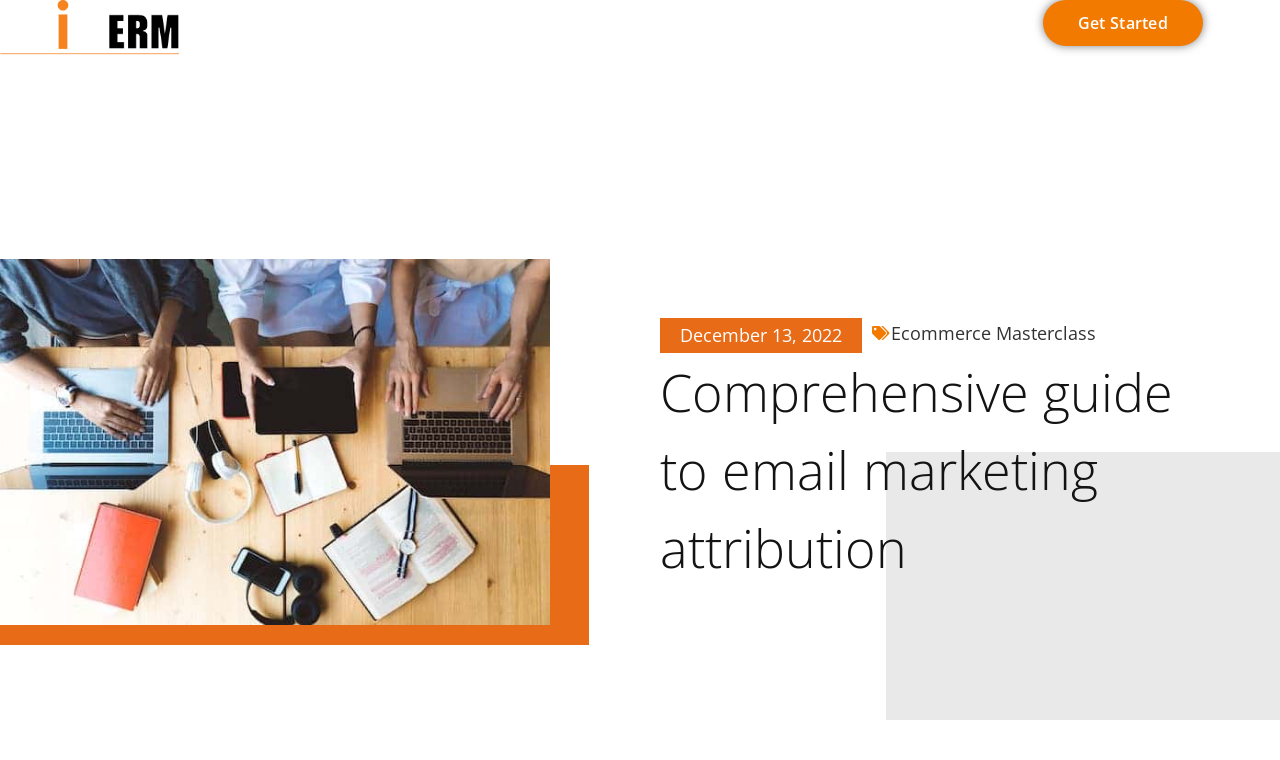

--- FILE ---
content_type: text/html; charset=UTF-8
request_url: https://swifterm.com/comprehensive-guide-to-email-marketing-attribution/
body_size: 26252
content:
<!doctype html>
<html lang="en-GB" prefix="og: https://ogp.me/ns#">
<head>
	<meta charset="UTF-8">
	<meta name="viewport" content="width=device-width, initial-scale=1">
	<link rel="profile" href="https://gmpg.org/xfn/11">
	<script data-minify="1" id="cookieyes" type="text/javascript" src="https://swifterm.com/wp-content/cache/min/1/client_data/dddcb6c96f3af089c11e6d77/script.js?ver=1747461173"></script>
<!-- Search Engine Optimization by Rank Math - https://rankmath.com/ -->
<title>Comprehensive Guide To Email Marketing Attribution</title>
<link data-rocket-prefetch href="https://fastbase.com" rel="dns-prefetch">
<link data-rocket-prefetch href="https://sc.lfeeder.com" rel="dns-prefetch">
<link data-rocket-prefetch href="https://cdn-cookieyes.com" rel="dns-prefetch"><link rel="preload" data-rocket-preload as="image" href="https://swifterm.com/wp-content/uploads/2022/12/Comprehensive-guide-to-email-marketing-attribution.jpg" imagesrcset="https://swifterm.com/wp-content/uploads/2022/12/Comprehensive-guide-to-email-marketing-attribution.jpg 598w, https://swifterm.com/wp-content/uploads/2022/12/Comprehensive-guide-to-email-marketing-attribution-300x200.jpg 300w" imagesizes="(max-width: 598px) 100vw, 598px" fetchpriority="high">
<meta name="description" content="Comprehensive guide to email marketing attribution. Tracking the return-on-investment (ROI) of touchpoints allows marketers"/>
<meta name="robots" content="follow, index, max-snippet:-1, max-video-preview:-1, max-image-preview:large"/>
<link rel="canonical" href="https://swifterm.com/comprehensive-guide-to-email-marketing-attribution/" />
<meta property="og:locale" content="en_GB" />
<meta property="og:type" content="article" />
<meta property="og:title" content="Comprehensive Guide To Email Marketing Attribution" />
<meta property="og:description" content="Comprehensive guide to email marketing attribution. Tracking the return-on-investment (ROI) of touchpoints allows marketers" />
<meta property="og:url" content="https://swifterm.com/comprehensive-guide-to-email-marketing-attribution/" />
<meta property="og:site_name" content="SwiftERM" />
<meta property="article:publisher" content="https://www.facebook.com/swiftermglobal" />
<meta property="article:tag" content="attribution" />
<meta property="article:tag" content="attribution metrics" />
<meta property="article:tag" content="digital marketing" />
<meta property="article:tag" content="ecommerce" />
<meta property="article:tag" content="ecommerce attribution" />
<meta property="article:tag" content="ecommerce marketing" />
<meta property="article:tag" content="email attribution" />
<meta property="article:section" content="Ecommerce Masterclass" />
<meta property="og:updated_time" content="2024-06-17T12:56:37+01:00" />
<meta property="og:image" content="https://swifterm.com/wp-content/uploads/2022/12/Comprehensive-guide-to-email-marketing-attribution.jpg" />
<meta property="og:image:secure_url" content="https://swifterm.com/wp-content/uploads/2022/12/Comprehensive-guide-to-email-marketing-attribution.jpg" />
<meta property="og:image:width" content="598" />
<meta property="og:image:height" content="398" />
<meta property="og:image:alt" content="Comprehensive guide to email marketing attribution" />
<meta property="og:image:type" content="image/jpeg" />
<meta property="article:published_time" content="2022-12-13T06:33:28+00:00" />
<meta property="article:modified_time" content="2024-06-17T12:56:37+01:00" />
<meta name="twitter:card" content="summary_large_image" />
<meta name="twitter:title" content="Comprehensive Guide To Email Marketing Attribution" />
<meta name="twitter:description" content="Comprehensive guide to email marketing attribution. Tracking the return-on-investment (ROI) of touchpoints allows marketers" />
<meta name="twitter:image" content="https://swifterm.com/wp-content/uploads/2022/12/Comprehensive-guide-to-email-marketing-attribution.jpg" />
<script type="application/ld+json" class="rank-math-schema">{"@context":"https://schema.org","@graph":[{"@type":"Place","@id":"https://swifterm.com/#place","address":{"@type":"PostalAddress","streetAddress":"85 Great Portland Street","addressLocality":"London","postalCode":"W1W 7LT","addressCountry":"United Kingdom"}},{"@type":["Corporation","Organization"],"@id":"https://swifterm.com/#organization","name":"SwiftERM","url":"https://swifterm.com","sameAs":["https://www.facebook.com/swiftermglobal"],"address":{"@type":"PostalAddress","streetAddress":"85 Great Portland Street","addressLocality":"London","postalCode":"W1W 7LT","addressCountry":"United Kingdom"},"logo":{"@type":"ImageObject","@id":"https://swifterm.com/#logo","url":"https://swifterm.com/wp-content/uploads/2024/06/Swift-ERM_Neg_.png","contentUrl":"https://swifterm.com/wp-content/uploads/2024/06/Swift-ERM_Neg_.png","caption":"SwiftERM","inLanguage":"en-GB","width":"500","height":"214"},"contactPoint":[{"@type":"ContactPoint","telephone":"+442079983901","contactType":"customer support"}],"description":"Ai Hyper-personalisation software for ecommerce email marketing","legalName":"SwiftERM","location":{"@id":"https://swifterm.com/#place"}},{"@type":"WebSite","@id":"https://swifterm.com/#website","url":"https://swifterm.com","name":"SwiftERM","alternateName":"SwiftERM","publisher":{"@id":"https://swifterm.com/#organization"},"inLanguage":"en-GB"},{"@type":"ImageObject","@id":"https://swifterm.com/wp-content/uploads/2022/12/Comprehensive-guide-to-email-marketing-attribution.jpg","url":"https://swifterm.com/wp-content/uploads/2022/12/Comprehensive-guide-to-email-marketing-attribution.jpg","width":"598","height":"398","caption":"Comprehensive guide to email marketing attribution","inLanguage":"en-GB"},{"@type":"WebPage","@id":"https://swifterm.com/comprehensive-guide-to-email-marketing-attribution/#webpage","url":"https://swifterm.com/comprehensive-guide-to-email-marketing-attribution/","name":"Comprehensive Guide To Email Marketing Attribution","datePublished":"2022-12-13T06:33:28+00:00","dateModified":"2024-06-17T12:56:37+01:00","isPartOf":{"@id":"https://swifterm.com/#website"},"primaryImageOfPage":{"@id":"https://swifterm.com/wp-content/uploads/2022/12/Comprehensive-guide-to-email-marketing-attribution.jpg"},"inLanguage":"en-GB"},{"@type":"Person","@id":"https://swifterm.com/author/dswift1081/","name":"David Swift","url":"https://swifterm.com/author/dswift1081/","image":{"@type":"ImageObject","@id":"https://secure.gravatar.com/avatar/dc538979117bf7df3e20914247a9a9a48e1ae0629a3cdc6f97aa2804ae8d03d8?s=96&amp;d=mm&amp;r=g","url":"https://secure.gravatar.com/avatar/dc538979117bf7df3e20914247a9a9a48e1ae0629a3cdc6f97aa2804ae8d03d8?s=96&amp;d=mm&amp;r=g","caption":"David Swift","inLanguage":"en-GB"},"worksFor":{"@id":"https://swifterm.com/#organization"}},{"@type":"NewsArticle","headline":"Comprehensive Guide To Email Marketing Attribution","keywords":"Email marketing","datePublished":"2022-12-13T06:33:28+00:00","dateModified":"2024-06-17T12:56:37+01:00","articleSection":"Ecommerce Masterclass","author":{"@id":"https://swifterm.com/author/dswift1081/","name":"David Swift"},"publisher":{"@id":"https://swifterm.com/#organization"},"description":"Comprehensive guide to email marketing attribution. Tracking the return-on-investment (ROI) of touchpoints allows marketers","name":"Comprehensive Guide To Email Marketing Attribution","@id":"https://swifterm.com/comprehensive-guide-to-email-marketing-attribution/#richSnippet","isPartOf":{"@id":"https://swifterm.com/comprehensive-guide-to-email-marketing-attribution/#webpage"},"image":{"@id":"https://swifterm.com/wp-content/uploads/2022/12/Comprehensive-guide-to-email-marketing-attribution.jpg"},"inLanguage":"en-GB","mainEntityOfPage":{"@id":"https://swifterm.com/comprehensive-guide-to-email-marketing-attribution/#webpage"}}]}</script>
<!-- /Rank Math WordPress SEO plugin -->


<link rel="alternate" type="application/rss+xml" title="SwiftERM &raquo; Feed" href="https://swifterm.com/feed/" />
<link rel="alternate" type="application/rss+xml" title="SwiftERM &raquo; Comments Feed" href="https://swifterm.com/comments/feed/" />
<link rel="alternate" type="application/rss+xml" title="SwiftERM &raquo; Comprehensive guide to email marketing attribution Comments Feed" href="https://swifterm.com/comprehensive-guide-to-email-marketing-attribution/feed/" />
<link rel="alternate" title="oEmbed (JSON)" type="application/json+oembed" href="https://swifterm.com/wp-json/oembed/1.0/embed?url=https%3A%2F%2Fswifterm.com%2Fcomprehensive-guide-to-email-marketing-attribution%2F" />
<link rel="alternate" title="oEmbed (XML)" type="text/xml+oembed" href="https://swifterm.com/wp-json/oembed/1.0/embed?url=https%3A%2F%2Fswifterm.com%2Fcomprehensive-guide-to-email-marketing-attribution%2F&#038;format=xml" />
<style id='wp-img-auto-sizes-contain-inline-css'>
img:is([sizes=auto i],[sizes^="auto," i]){contain-intrinsic-size:3000px 1500px}
/*# sourceURL=wp-img-auto-sizes-contain-inline-css */
</style>
<style id='wp-emoji-styles-inline-css'>

	img.wp-smiley, img.emoji {
		display: inline !important;
		border: none !important;
		box-shadow: none !important;
		height: 1em !important;
		width: 1em !important;
		margin: 0 0.07em !important;
		vertical-align: -0.1em !important;
		background: none !important;
		padding: 0 !important;
	}
/*# sourceURL=wp-emoji-styles-inline-css */
</style>
<link rel='stylesheet' id='wp-block-library-css' href='https://swifterm.com/wp-includes/css/dist/block-library/style.min.css?ver=25e6351d28d4c70d4c7dbd1d7aa9435c' media='all' />
<style id='global-styles-inline-css'>
:root{--wp--preset--aspect-ratio--square: 1;--wp--preset--aspect-ratio--4-3: 4/3;--wp--preset--aspect-ratio--3-4: 3/4;--wp--preset--aspect-ratio--3-2: 3/2;--wp--preset--aspect-ratio--2-3: 2/3;--wp--preset--aspect-ratio--16-9: 16/9;--wp--preset--aspect-ratio--9-16: 9/16;--wp--preset--color--black: #000000;--wp--preset--color--cyan-bluish-gray: #abb8c3;--wp--preset--color--white: #ffffff;--wp--preset--color--pale-pink: #f78da7;--wp--preset--color--vivid-red: #cf2e2e;--wp--preset--color--luminous-vivid-orange: #ff6900;--wp--preset--color--luminous-vivid-amber: #fcb900;--wp--preset--color--light-green-cyan: #7bdcb5;--wp--preset--color--vivid-green-cyan: #00d084;--wp--preset--color--pale-cyan-blue: #8ed1fc;--wp--preset--color--vivid-cyan-blue: #0693e3;--wp--preset--color--vivid-purple: #9b51e0;--wp--preset--gradient--vivid-cyan-blue-to-vivid-purple: linear-gradient(135deg,rgb(6,147,227) 0%,rgb(155,81,224) 100%);--wp--preset--gradient--light-green-cyan-to-vivid-green-cyan: linear-gradient(135deg,rgb(122,220,180) 0%,rgb(0,208,130) 100%);--wp--preset--gradient--luminous-vivid-amber-to-luminous-vivid-orange: linear-gradient(135deg,rgb(252,185,0) 0%,rgb(255,105,0) 100%);--wp--preset--gradient--luminous-vivid-orange-to-vivid-red: linear-gradient(135deg,rgb(255,105,0) 0%,rgb(207,46,46) 100%);--wp--preset--gradient--very-light-gray-to-cyan-bluish-gray: linear-gradient(135deg,rgb(238,238,238) 0%,rgb(169,184,195) 100%);--wp--preset--gradient--cool-to-warm-spectrum: linear-gradient(135deg,rgb(74,234,220) 0%,rgb(151,120,209) 20%,rgb(207,42,186) 40%,rgb(238,44,130) 60%,rgb(251,105,98) 80%,rgb(254,248,76) 100%);--wp--preset--gradient--blush-light-purple: linear-gradient(135deg,rgb(255,206,236) 0%,rgb(152,150,240) 100%);--wp--preset--gradient--blush-bordeaux: linear-gradient(135deg,rgb(254,205,165) 0%,rgb(254,45,45) 50%,rgb(107,0,62) 100%);--wp--preset--gradient--luminous-dusk: linear-gradient(135deg,rgb(255,203,112) 0%,rgb(199,81,192) 50%,rgb(65,88,208) 100%);--wp--preset--gradient--pale-ocean: linear-gradient(135deg,rgb(255,245,203) 0%,rgb(182,227,212) 50%,rgb(51,167,181) 100%);--wp--preset--gradient--electric-grass: linear-gradient(135deg,rgb(202,248,128) 0%,rgb(113,206,126) 100%);--wp--preset--gradient--midnight: linear-gradient(135deg,rgb(2,3,129) 0%,rgb(40,116,252) 100%);--wp--preset--font-size--small: 13px;--wp--preset--font-size--medium: 20px;--wp--preset--font-size--large: 36px;--wp--preset--font-size--x-large: 42px;--wp--preset--spacing--20: 0.44rem;--wp--preset--spacing--30: 0.67rem;--wp--preset--spacing--40: 1rem;--wp--preset--spacing--50: 1.5rem;--wp--preset--spacing--60: 2.25rem;--wp--preset--spacing--70: 3.38rem;--wp--preset--spacing--80: 5.06rem;--wp--preset--shadow--natural: 6px 6px 9px rgba(0, 0, 0, 0.2);--wp--preset--shadow--deep: 12px 12px 50px rgba(0, 0, 0, 0.4);--wp--preset--shadow--sharp: 6px 6px 0px rgba(0, 0, 0, 0.2);--wp--preset--shadow--outlined: 6px 6px 0px -3px rgb(255, 255, 255), 6px 6px rgb(0, 0, 0);--wp--preset--shadow--crisp: 6px 6px 0px rgb(0, 0, 0);}:root { --wp--style--global--content-size: 800px;--wp--style--global--wide-size: 1200px; }:where(body) { margin: 0; }.wp-site-blocks > .alignleft { float: left; margin-right: 2em; }.wp-site-blocks > .alignright { float: right; margin-left: 2em; }.wp-site-blocks > .aligncenter { justify-content: center; margin-left: auto; margin-right: auto; }:where(.wp-site-blocks) > * { margin-block-start: 24px; margin-block-end: 0; }:where(.wp-site-blocks) > :first-child { margin-block-start: 0; }:where(.wp-site-blocks) > :last-child { margin-block-end: 0; }:root { --wp--style--block-gap: 24px; }:root :where(.is-layout-flow) > :first-child{margin-block-start: 0;}:root :where(.is-layout-flow) > :last-child{margin-block-end: 0;}:root :where(.is-layout-flow) > *{margin-block-start: 24px;margin-block-end: 0;}:root :where(.is-layout-constrained) > :first-child{margin-block-start: 0;}:root :where(.is-layout-constrained) > :last-child{margin-block-end: 0;}:root :where(.is-layout-constrained) > *{margin-block-start: 24px;margin-block-end: 0;}:root :where(.is-layout-flex){gap: 24px;}:root :where(.is-layout-grid){gap: 24px;}.is-layout-flow > .alignleft{float: left;margin-inline-start: 0;margin-inline-end: 2em;}.is-layout-flow > .alignright{float: right;margin-inline-start: 2em;margin-inline-end: 0;}.is-layout-flow > .aligncenter{margin-left: auto !important;margin-right: auto !important;}.is-layout-constrained > .alignleft{float: left;margin-inline-start: 0;margin-inline-end: 2em;}.is-layout-constrained > .alignright{float: right;margin-inline-start: 2em;margin-inline-end: 0;}.is-layout-constrained > .aligncenter{margin-left: auto !important;margin-right: auto !important;}.is-layout-constrained > :where(:not(.alignleft):not(.alignright):not(.alignfull)){max-width: var(--wp--style--global--content-size);margin-left: auto !important;margin-right: auto !important;}.is-layout-constrained > .alignwide{max-width: var(--wp--style--global--wide-size);}body .is-layout-flex{display: flex;}.is-layout-flex{flex-wrap: wrap;align-items: center;}.is-layout-flex > :is(*, div){margin: 0;}body .is-layout-grid{display: grid;}.is-layout-grid > :is(*, div){margin: 0;}body{padding-top: 0px;padding-right: 0px;padding-bottom: 0px;padding-left: 0px;}a:where(:not(.wp-element-button)){text-decoration: underline;}:root :where(.wp-element-button, .wp-block-button__link){background-color: #32373c;border-width: 0;color: #fff;font-family: inherit;font-size: inherit;font-style: inherit;font-weight: inherit;letter-spacing: inherit;line-height: inherit;padding-top: calc(0.667em + 2px);padding-right: calc(1.333em + 2px);padding-bottom: calc(0.667em + 2px);padding-left: calc(1.333em + 2px);text-decoration: none;text-transform: inherit;}.has-black-color{color: var(--wp--preset--color--black) !important;}.has-cyan-bluish-gray-color{color: var(--wp--preset--color--cyan-bluish-gray) !important;}.has-white-color{color: var(--wp--preset--color--white) !important;}.has-pale-pink-color{color: var(--wp--preset--color--pale-pink) !important;}.has-vivid-red-color{color: var(--wp--preset--color--vivid-red) !important;}.has-luminous-vivid-orange-color{color: var(--wp--preset--color--luminous-vivid-orange) !important;}.has-luminous-vivid-amber-color{color: var(--wp--preset--color--luminous-vivid-amber) !important;}.has-light-green-cyan-color{color: var(--wp--preset--color--light-green-cyan) !important;}.has-vivid-green-cyan-color{color: var(--wp--preset--color--vivid-green-cyan) !important;}.has-pale-cyan-blue-color{color: var(--wp--preset--color--pale-cyan-blue) !important;}.has-vivid-cyan-blue-color{color: var(--wp--preset--color--vivid-cyan-blue) !important;}.has-vivid-purple-color{color: var(--wp--preset--color--vivid-purple) !important;}.has-black-background-color{background-color: var(--wp--preset--color--black) !important;}.has-cyan-bluish-gray-background-color{background-color: var(--wp--preset--color--cyan-bluish-gray) !important;}.has-white-background-color{background-color: var(--wp--preset--color--white) !important;}.has-pale-pink-background-color{background-color: var(--wp--preset--color--pale-pink) !important;}.has-vivid-red-background-color{background-color: var(--wp--preset--color--vivid-red) !important;}.has-luminous-vivid-orange-background-color{background-color: var(--wp--preset--color--luminous-vivid-orange) !important;}.has-luminous-vivid-amber-background-color{background-color: var(--wp--preset--color--luminous-vivid-amber) !important;}.has-light-green-cyan-background-color{background-color: var(--wp--preset--color--light-green-cyan) !important;}.has-vivid-green-cyan-background-color{background-color: var(--wp--preset--color--vivid-green-cyan) !important;}.has-pale-cyan-blue-background-color{background-color: var(--wp--preset--color--pale-cyan-blue) !important;}.has-vivid-cyan-blue-background-color{background-color: var(--wp--preset--color--vivid-cyan-blue) !important;}.has-vivid-purple-background-color{background-color: var(--wp--preset--color--vivid-purple) !important;}.has-black-border-color{border-color: var(--wp--preset--color--black) !important;}.has-cyan-bluish-gray-border-color{border-color: var(--wp--preset--color--cyan-bluish-gray) !important;}.has-white-border-color{border-color: var(--wp--preset--color--white) !important;}.has-pale-pink-border-color{border-color: var(--wp--preset--color--pale-pink) !important;}.has-vivid-red-border-color{border-color: var(--wp--preset--color--vivid-red) !important;}.has-luminous-vivid-orange-border-color{border-color: var(--wp--preset--color--luminous-vivid-orange) !important;}.has-luminous-vivid-amber-border-color{border-color: var(--wp--preset--color--luminous-vivid-amber) !important;}.has-light-green-cyan-border-color{border-color: var(--wp--preset--color--light-green-cyan) !important;}.has-vivid-green-cyan-border-color{border-color: var(--wp--preset--color--vivid-green-cyan) !important;}.has-pale-cyan-blue-border-color{border-color: var(--wp--preset--color--pale-cyan-blue) !important;}.has-vivid-cyan-blue-border-color{border-color: var(--wp--preset--color--vivid-cyan-blue) !important;}.has-vivid-purple-border-color{border-color: var(--wp--preset--color--vivid-purple) !important;}.has-vivid-cyan-blue-to-vivid-purple-gradient-background{background: var(--wp--preset--gradient--vivid-cyan-blue-to-vivid-purple) !important;}.has-light-green-cyan-to-vivid-green-cyan-gradient-background{background: var(--wp--preset--gradient--light-green-cyan-to-vivid-green-cyan) !important;}.has-luminous-vivid-amber-to-luminous-vivid-orange-gradient-background{background: var(--wp--preset--gradient--luminous-vivid-amber-to-luminous-vivid-orange) !important;}.has-luminous-vivid-orange-to-vivid-red-gradient-background{background: var(--wp--preset--gradient--luminous-vivid-orange-to-vivid-red) !important;}.has-very-light-gray-to-cyan-bluish-gray-gradient-background{background: var(--wp--preset--gradient--very-light-gray-to-cyan-bluish-gray) !important;}.has-cool-to-warm-spectrum-gradient-background{background: var(--wp--preset--gradient--cool-to-warm-spectrum) !important;}.has-blush-light-purple-gradient-background{background: var(--wp--preset--gradient--blush-light-purple) !important;}.has-blush-bordeaux-gradient-background{background: var(--wp--preset--gradient--blush-bordeaux) !important;}.has-luminous-dusk-gradient-background{background: var(--wp--preset--gradient--luminous-dusk) !important;}.has-pale-ocean-gradient-background{background: var(--wp--preset--gradient--pale-ocean) !important;}.has-electric-grass-gradient-background{background: var(--wp--preset--gradient--electric-grass) !important;}.has-midnight-gradient-background{background: var(--wp--preset--gradient--midnight) !important;}.has-small-font-size{font-size: var(--wp--preset--font-size--small) !important;}.has-medium-font-size{font-size: var(--wp--preset--font-size--medium) !important;}.has-large-font-size{font-size: var(--wp--preset--font-size--large) !important;}.has-x-large-font-size{font-size: var(--wp--preset--font-size--x-large) !important;}
:root :where(.wp-block-pullquote){font-size: 1.5em;line-height: 1.6;}
/*# sourceURL=global-styles-inline-css */
</style>
<link data-minify="1" rel='stylesheet' id='hello-elementor-css' href='https://swifterm.com/wp-content/cache/min/1/wp-content/themes/hello-elementor/assets/css/reset.css?ver=1768409056' media='all' />
<link data-minify="1" rel='stylesheet' id='hello-elementor-theme-style-css' href='https://swifterm.com/wp-content/cache/min/1/wp-content/themes/hello-elementor/assets/css/theme.css?ver=1768409056' media='all' />
<link rel='stylesheet' id='chld_thm_cfg_child-css' href='https://swifterm.com/wp-content/themes/swift-erm/style.css?ver=25e6351d28d4c70d4c7dbd1d7aa9435c' media='all' />
<link data-minify="1" rel='stylesheet' id='hello-elementor-header-footer-css' href='https://swifterm.com/wp-content/cache/min/1/wp-content/themes/hello-elementor/assets/css/header-footer.css?ver=1768409056' media='all' />
<link rel='stylesheet' id='elementor-frontend-css' href='https://swifterm.com/wp-content/plugins/elementor/assets/css/frontend.min.css?ver=3.34.0' media='all' />
<link rel='stylesheet' id='elementor-post-42496-css' href='https://swifterm.com/wp-content/uploads/elementor/css/post-42496.css?ver=1768409044' media='all' />
<link rel='stylesheet' id='widget-image-css' href='https://swifterm.com/wp-content/plugins/elementor/assets/css/widget-image.min.css?ver=3.34.0' media='all' />
<link rel='stylesheet' id='widget-nav-menu-css' href='https://swifterm.com/wp-content/plugins/elementor-pro/assets/css/widget-nav-menu.min.css?ver=3.34.0' media='all' />
<link rel='stylesheet' id='widget-search-form-css' href='https://swifterm.com/wp-content/plugins/elementor-pro/assets/css/widget-search-form.min.css?ver=3.34.0' media='all' />
<link rel='stylesheet' id='elementor-icons-shared-0-css' href='https://swifterm.com/wp-content/plugins/elementor/assets/lib/font-awesome/css/fontawesome.min.css?ver=5.15.3' media='all' />
<link data-minify="1" rel='stylesheet' id='elementor-icons-fa-solid-css' href='https://swifterm.com/wp-content/cache/min/1/wp-content/plugins/elementor/assets/lib/font-awesome/css/solid.min.css?ver=1768409056' media='all' />
<link rel='stylesheet' id='e-animation-fadeInUp-css' href='https://swifterm.com/wp-content/plugins/elementor/assets/lib/animations/styles/fadeInUp.min.css?ver=3.34.0' media='all' />
<link rel='stylesheet' id='widget-icon-list-css' href='https://swifterm.com/wp-content/plugins/elementor/assets/css/widget-icon-list.min.css?ver=3.34.0' media='all' />
<link rel='stylesheet' id='widget-heading-css' href='https://swifterm.com/wp-content/plugins/elementor/assets/css/widget-heading.min.css?ver=3.34.0' media='all' />
<link rel='stylesheet' id='widget-social-icons-css' href='https://swifterm.com/wp-content/plugins/elementor/assets/css/widget-social-icons.min.css?ver=3.34.0' media='all' />
<link rel='stylesheet' id='e-apple-webkit-css' href='https://swifterm.com/wp-content/plugins/elementor/assets/css/conditionals/apple-webkit.min.css?ver=3.34.0' media='all' />
<link rel='stylesheet' id='widget-spacer-css' href='https://swifterm.com/wp-content/plugins/elementor/assets/css/widget-spacer.min.css?ver=3.34.0' media='all' />
<link rel='stylesheet' id='widget-post-info-css' href='https://swifterm.com/wp-content/plugins/elementor-pro/assets/css/widget-post-info.min.css?ver=3.34.0' media='all' />
<link data-minify="1" rel='stylesheet' id='elementor-icons-fa-regular-css' href='https://swifterm.com/wp-content/cache/min/1/wp-content/plugins/elementor/assets/lib/font-awesome/css/regular.min.css?ver=1768409070' media='all' />
<link rel='stylesheet' id='e-motion-fx-css' href='https://swifterm.com/wp-content/plugins/elementor-pro/assets/css/modules/motion-fx.min.css?ver=3.34.0' media='all' />
<link rel='stylesheet' id='widget-post-navigation-css' href='https://swifterm.com/wp-content/plugins/elementor-pro/assets/css/widget-post-navigation.min.css?ver=3.34.0' media='all' />
<link rel='stylesheet' id='widget-share-buttons-css' href='https://swifterm.com/wp-content/plugins/elementor-pro/assets/css/widget-share-buttons.min.css?ver=3.34.0' media='all' />
<link data-minify="1" rel='stylesheet' id='elementor-icons-fa-brands-css' href='https://swifterm.com/wp-content/cache/min/1/wp-content/plugins/elementor/assets/lib/font-awesome/css/brands.min.css?ver=1768409056' media='all' />
<link rel='stylesheet' id='widget-posts-css' href='https://swifterm.com/wp-content/plugins/elementor-pro/assets/css/widget-posts.min.css?ver=3.34.0' media='all' />
<link rel='stylesheet' id='e-animation-slideInDown-css' href='https://swifterm.com/wp-content/plugins/elementor/assets/lib/animations/styles/slideInDown.min.css?ver=3.34.0' media='all' />
<link rel='stylesheet' id='e-popup-css' href='https://swifterm.com/wp-content/plugins/elementor-pro/assets/css/conditionals/popup.min.css?ver=3.34.0' media='all' />
<link data-minify="1" rel='stylesheet' id='elementor-icons-css' href='https://swifterm.com/wp-content/cache/min/1/wp-content/plugins/elementor/assets/lib/eicons/css/elementor-icons.min.css?ver=1768409056' media='all' />
<link rel='stylesheet' id='uael-frontend-css' href='https://swifterm.com/wp-content/plugins/ultimate-elementor/assets/min-css/uael-frontend.min.css?ver=1.42.2' media='all' />
<link rel='stylesheet' id='uael-teammember-social-icons-css' href='https://swifterm.com/wp-content/plugins/elementor/assets/css/widget-social-icons.min.css?ver=3.24.0' media='all' />
<link data-minify="1" rel='stylesheet' id='uael-social-share-icons-brands-css' href='https://swifterm.com/wp-content/cache/min/1/wp-content/plugins/elementor/assets/lib/font-awesome/css/brands.css?ver=1768409056' media='all' />
<link data-minify="1" rel='stylesheet' id='uael-social-share-icons-fontawesome-css' href='https://swifterm.com/wp-content/cache/min/1/wp-content/plugins/elementor/assets/lib/font-awesome/css/fontawesome.css?ver=1768409056' media='all' />
<link data-minify="1" rel='stylesheet' id='uael-nav-menu-icons-css' href='https://swifterm.com/wp-content/cache/min/1/wp-content/plugins/elementor/assets/lib/font-awesome/css/solid.css?ver=1768409056' media='all' />
<link data-minify="1" rel='stylesheet' id='font-awesome-5-all-css' href='https://swifterm.com/wp-content/cache/min/1/wp-content/plugins/elementor/assets/lib/font-awesome/css/all.min.css?ver=1768409056' media='all' />
<link rel='stylesheet' id='font-awesome-4-shim-css' href='https://swifterm.com/wp-content/plugins/elementor/assets/lib/font-awesome/css/v4-shims.min.css?ver=3.34.0' media='all' />
<link rel='stylesheet' id='elementor-post-42514-css' href='https://swifterm.com/wp-content/uploads/elementor/css/post-42514.css?ver=1768409045' media='all' />
<link rel='stylesheet' id='elementor-post-42556-css' href='https://swifterm.com/wp-content/uploads/elementor/css/post-42556.css?ver=1768409045' media='all' />
<link rel='stylesheet' id='elementor-post-43224-css' href='https://swifterm.com/wp-content/uploads/elementor/css/post-43224.css?ver=1768409070' media='all' />
<link rel='stylesheet' id='elementor-post-43608-css' href='https://swifterm.com/wp-content/uploads/elementor/css/post-43608.css?ver=1768409045' media='all' />
<link data-minify="1" rel='stylesheet' id='ecs-styles-css' href='https://swifterm.com/wp-content/cache/min/1/wp-content/plugins/ele-custom-skin/assets/css/ecs-style.css?ver=1768409056' media='all' />
<link rel='stylesheet' id='elementor-post-45173-css' href='https://swifterm.com/wp-content/uploads/elementor/css/post-45173.css?ver=1720962228' media='all' />
<link rel='stylesheet' id='elementor-post-45177-css' href='https://swifterm.com/wp-content/uploads/elementor/css/post-45177.css?ver=1720962149' media='all' />
<link data-minify="1" rel='stylesheet' id='elementor-gf-local-ptsans-css' href='https://swifterm.com/wp-content/cache/min/1/wp-content/uploads/elementor/google-fonts/css/ptsans.css?ver=1768409056' media='all' />
<link data-minify="1" rel='stylesheet' id='elementor-gf-local-opensans-css' href='https://swifterm.com/wp-content/cache/min/1/wp-content/uploads/elementor/google-fonts/css/opensans.css?ver=1768409056' media='all' />
<link data-minify="1" rel='stylesheet' id='elementor-gf-local-roboto-css' href='https://swifterm.com/wp-content/cache/min/1/wp-content/uploads/elementor/google-fonts/css/roboto.css?ver=1768409070' media='all' />
<script src="https://swifterm.com/wp-includes/js/jquery/jquery.min.js?ver=3.7.1" id="jquery-core-js"></script>
<script src="https://swifterm.com/wp-includes/js/jquery/jquery-migrate.min.js?ver=3.4.1" id="jquery-migrate-js"></script>
<script src="https://swifterm.com/wp-content/plugins/elementor/assets/lib/font-awesome/js/v4-shims.min.js?ver=3.34.0" id="font-awesome-4-shim-js"></script>
<script id="ecs_ajax_load-js-extra">
var ecs_ajax_params = {"ajaxurl":"https://swifterm.com/wp-admin/admin-ajax.php","posts":"{\"page\":0,\"name\":\"comprehensive-guide-to-email-marketing-attribution\",\"error\":\"\",\"m\":\"\",\"p\":0,\"post_parent\":\"\",\"subpost\":\"\",\"subpost_id\":\"\",\"attachment\":\"\",\"attachment_id\":0,\"pagename\":\"\",\"page_id\":0,\"second\":\"\",\"minute\":\"\",\"hour\":\"\",\"day\":0,\"monthnum\":0,\"year\":0,\"w\":0,\"category_name\":\"\",\"tag\":\"\",\"cat\":\"\",\"tag_id\":\"\",\"author\":\"\",\"author_name\":\"\",\"feed\":\"\",\"tb\":\"\",\"paged\":0,\"meta_key\":\"\",\"meta_value\":\"\",\"preview\":\"\",\"s\":\"\",\"sentence\":\"\",\"title\":\"\",\"fields\":\"all\",\"menu_order\":\"\",\"embed\":\"\",\"category__in\":[],\"category__not_in\":[],\"category__and\":[],\"post__in\":[],\"post__not_in\":[],\"post_name__in\":[],\"tag__in\":[],\"tag__not_in\":[],\"tag__and\":[],\"tag_slug__in\":[],\"tag_slug__and\":[],\"post_parent__in\":[],\"post_parent__not_in\":[],\"author__in\":[],\"author__not_in\":[],\"search_columns\":[],\"ignore_sticky_posts\":false,\"suppress_filters\":false,\"cache_results\":true,\"update_post_term_cache\":true,\"update_menu_item_cache\":false,\"lazy_load_term_meta\":true,\"update_post_meta_cache\":true,\"post_type\":\"\",\"posts_per_page\":10,\"nopaging\":false,\"comments_per_page\":\"50\",\"no_found_rows\":false,\"order\":\"DESC\"}"};
//# sourceURL=ecs_ajax_load-js-extra
</script>
<script data-minify="1" src="https://swifterm.com/wp-content/cache/min/1/wp-content/plugins/ele-custom-skin/assets/js/ecs_ajax_pagination.js?ver=1747461173" id="ecs_ajax_load-js"></script>
<script data-minify="1" src="https://swifterm.com/wp-content/cache/min/1/wp-content/plugins/ele-custom-skin/assets/js/ecs.js?ver=1747461173" id="ecs-script-js"></script>
<link rel="https://api.w.org/" href="https://swifterm.com/wp-json/" /><link rel="alternate" title="JSON" type="application/json" href="https://swifterm.com/wp-json/wp/v2/posts/48532" /><link rel="EditURI" type="application/rsd+xml" title="RSD" href="https://swifterm.com/xmlrpc.php?rsd" />

<link rel='shortlink' href='https://swifterm.com/?p=48532' />
<meta name="generator" content="Elementor 3.34.0; features: additional_custom_breakpoints; settings: css_print_method-external, google_font-enabled, font_display-auto">
<script> (function(ss,ex){ window.ldfdr=window.ldfdr||function(){(ldfdr._q=ldfdr._q||[]).push([].slice.call(arguments));}; (function(d,s){ fs=d.getElementsByTagName(s)[0]; function ce(src){ var cs=d.createElement(s); cs.src=src; cs.async=1; fs.parentNode.insertBefore(cs,fs); }; ce('https://sc.lfeeder.com/lftracker_v1_'+ss+(ex?'_'+ex:'')+'.js'); })(document,'script'); })('Xbp1oaEbq3g8EdVj'); </script>
<!-- Google tag (gtag.js) -->
<script async src="https://www.googletagmanager.com/gtag/js?id=UA-63735551-1"></script>
<script>
  window.dataLayer = window.dataLayer || [];
  function gtag(){dataLayer.push(arguments);}
  gtag('js', new Date());

  gtag('config', 'UA-63735551-1');
</script>

<script>
(function () {
var e,i=["https://fastbase.com/fscript.js","7thQ46Sldq","script"],a=document,
s=a.createElement(i[2]);
s.async=!0,s.id=i[1],s.src=i[0],(e=a.getElementsByTagName(i[2])[0]).parentNode.insertBefore(s,e)})();
</script>
			<style>
				.e-con.e-parent:nth-of-type(n+4):not(.e-lazyloaded):not(.e-no-lazyload),
				.e-con.e-parent:nth-of-type(n+4):not(.e-lazyloaded):not(.e-no-lazyload) * {
					background-image: none !important;
				}
				@media screen and (max-height: 1024px) {
					.e-con.e-parent:nth-of-type(n+3):not(.e-lazyloaded):not(.e-no-lazyload),
					.e-con.e-parent:nth-of-type(n+3):not(.e-lazyloaded):not(.e-no-lazyload) * {
						background-image: none !important;
					}
				}
				@media screen and (max-height: 640px) {
					.e-con.e-parent:nth-of-type(n+2):not(.e-lazyloaded):not(.e-no-lazyload),
					.e-con.e-parent:nth-of-type(n+2):not(.e-lazyloaded):not(.e-no-lazyload) * {
						background-image: none !important;
					}
				}
			</style>
			<link rel="icon" href="https://swifterm.com/wp-content/uploads/2022/09/Swift-ERM_favicon_512-150x150.png" sizes="32x32" />
<link rel="icon" href="https://swifterm.com/wp-content/uploads/2022/09/Swift-ERM_favicon_512-300x300.png" sizes="192x192" />
<link rel="apple-touch-icon" href="https://swifterm.com/wp-content/uploads/2022/09/Swift-ERM_favicon_512-300x300.png" />
<meta name="msapplication-TileImage" content="https://swifterm.com/wp-content/uploads/2022/09/Swift-ERM_favicon_512-300x300.png" />
<style id="rocket-lazyrender-inline-css">[data-wpr-lazyrender] {content-visibility: auto;}</style><meta name="generator" content="WP Rocket 3.20.2" data-wpr-features="wpr_minify_js wpr_preconnect_external_domains wpr_automatic_lazy_rendering wpr_oci wpr_minify_css wpr_preload_links wpr_desktop" /></head>
<body class="wp-singular post-template-default single single-post postid-48532 single-format-standard wp-custom-logo wp-embed-responsive wp-theme-hello-elementor wp-child-theme-swift-erm hello-elementor-default elementor-default elementor-template-full-width elementor-kit-42496 elementor-page-43224">


<a class="skip-link screen-reader-text" href="#content">Skip to content</a>

		<header  data-elementor-type="header" data-elementor-id="42514" class="elementor elementor-42514 elementor-location-header" data-elementor-post-type="elementor_library">
			<div class="elementor-element elementor-element-ea50ba8 e-con-full elementor-hidden-tablet elementor-hidden-mobile e-flex e-con e-parent" data-id="ea50ba8" data-element_type="container" data-settings="{&quot;background_background&quot;:&quot;classic&quot;}">
				<div  class="elementor-element elementor-element-c2ca096 elementor-widget__width-initial elementor-widget-mobile__width-initial elementor-widget elementor-widget-image" data-id="c2ca096" data-element_type="widget" data-widget_type="image.default">
				<div class="elementor-widget-container">
															<img fetchpriority="high" width="800" height="343" src="https://swifterm.com/wp-content/uploads/2022/09/Swift-ERM_Neg-1024x439.png" class="attachment-large size-large wp-image-58172" alt="SwiftERM Hyper-personalisation for ecommerce email marketing" srcset="https://swifterm.com/wp-content/uploads/2022/09/Swift-ERM_Neg-1024x439.png 1024w, https://swifterm.com/wp-content/uploads/2022/09/Swift-ERM_Neg-300x129.png 300w, https://swifterm.com/wp-content/uploads/2022/09/Swift-ERM_Neg-768x329.png 768w, https://swifterm.com/wp-content/uploads/2022/09/Swift-ERM_Neg-1536x658.png 1536w, https://swifterm.com/wp-content/uploads/2022/09/Swift-ERM_Neg-2048x878.png 2048w" sizes="(max-width: 800px) 100vw, 800px" />															</div>
				</div>
		<div  class="elementor-element elementor-element-cc5e551 e-con-full e-flex e-con e-child" data-id="cc5e551" data-element_type="container">
				<div class="elementor-element elementor-element-902bf29 elementor-nav-menu__align-center elementor-nav-menu--dropdown-none elementor-widget__width-auto elementor-widget elementor-widget-nav-menu" data-id="902bf29" data-element_type="widget" data-settings="{&quot;layout&quot;:&quot;horizontal&quot;,&quot;submenu_icon&quot;:{&quot;value&quot;:&quot;&lt;i class=\&quot;fas fa-caret-down\&quot; aria-hidden=\&quot;true\&quot;&gt;&lt;\/i&gt;&quot;,&quot;library&quot;:&quot;fa-solid&quot;}}" data-widget_type="nav-menu.default">
				<div class="elementor-widget-container">
								<nav aria-label="Menu" class="elementor-nav-menu--main elementor-nav-menu__container elementor-nav-menu--layout-horizontal e--pointer-none">
				<ul id="menu-1-902bf29" class="elementor-nav-menu"><li class="menu-item menu-item-type-post_type menu-item-object-page menu-item-home menu-item-42533"><a href="https://swifterm.com/" class="elementor-item" data-wpel-link="internal">Home</a></li>
<li class="menu-item menu-item-type-post_type menu-item-object-page menu-item-has-children menu-item-43196"><a href="https://swifterm.com/how-swifterm-works/" class="elementor-item" data-wpel-link="internal">How SwiftERM Works</a>
<ul class="sub-menu elementor-nav-menu--dropdown">
	<li class="menu-item menu-item-type-post_type menu-item-object-page menu-item-43197"><a href="https://swifterm.com/how-swifterm-works/hyper-personalisation-price/" class="elementor-sub-item" data-wpel-link="internal">Pricing</a></li>
	<li class="menu-item menu-item-type-post_type menu-item-object-page menu-item-43198"><a href="https://swifterm.com/how-swifterm-works/email-styling-and-stylesheet-design-swifterm/" class="elementor-sub-item" data-wpel-link="internal">Email Styling</a></li>
	<li class="menu-item menu-item-type-post_type menu-item-object-page menu-item-43898"><a href="https://swifterm.com/how-swifterm-works/getting-started-with-swifterm/" class="elementor-sub-item" data-wpel-link="internal">Getting Started</a></li>
</ul>
</li>
<li class="menu-item menu-item-type-post_type menu-item-object-page menu-item-43272"><a href="https://swifterm.com/case-studies-showing-return-on-investment/" class="elementor-item" data-wpel-link="internal">Case Studies</a></li>
<li class="menu-item menu-item-type-post_type menu-item-object-page menu-item-has-children menu-item-43483"><a href="https://swifterm.com/partnerships/" class="elementor-item" data-wpel-link="internal">Partners</a>
<ul class="sub-menu elementor-nav-menu--dropdown">
	<li class="menu-item menu-item-type-post_type menu-item-object-page menu-item-43571"><a href="https://swifterm.com/partnerships/bias-people-processes-and-technology/" class="elementor-sub-item" data-wpel-link="internal">BIAS | People processes and technology</a></li>
	<li class="menu-item menu-item-type-post_type menu-item-object-page menu-item-43570"><a href="https://swifterm.com/partnerships/differentia-consulting/" class="elementor-sub-item" data-wpel-link="internal">Differentia Consulting | Smarter BI Powered by Qlik</a></li>
	<li class="menu-item menu-item-type-post_type menu-item-object-page menu-item-43569"><a href="https://swifterm.com/partnerships/pimberly-saas-pim-for-digital-commerce/" class="elementor-sub-item" data-wpel-link="internal">Pimberly | SAAS PIM for Digital Commerce</a></li>
	<li class="menu-item menu-item-type-post_type menu-item-object-page menu-item-43568"><a href="https://swifterm.com/partnerships/refersion-marketing-and-tracking-software/" class="elementor-sub-item" data-wpel-link="internal">Refersion | Marketing and Tracking Software</a></li>
	<li class="menu-item menu-item-type-post_type menu-item-object-page menu-item-53084"><a href="https://swifterm.com/partnerships/stripe/" class="elementor-sub-item" data-wpel-link="internal">Stripe &#8211; Payment Platform</a></li>
	<li class="menu-item menu-item-type-post_type menu-item-object-page menu-item-43567"><a href="https://swifterm.com/partnerships/sweet-analytics-customer-data-platform-marketing/" class="elementor-sub-item" data-wpel-link="internal">Sweet Analytics | Customer Data Platform Marketing</a></li>
	<li class="menu-item menu-item-type-post_type menu-item-object-page menu-item-43566"><a href="https://swifterm.com/partnerships/webtrends-optimize-a-swifterm-partner-company/" class="elementor-sub-item" data-wpel-link="internal">Webtrends Optimize | A SwiftERM Partner Company</a></li>
</ul>
</li>
<li class="menu-item menu-item-type-post_type menu-item-object-page current_page_parent menu-item-has-children menu-item-43262"><a href="https://swifterm.com/swifterm-blog/" class="elementor-item" data-wpel-link="internal">Blog</a>
<ul class="sub-menu elementor-nav-menu--dropdown">
	<li class="menu-item menu-item-type-post_type menu-item-object-page menu-item-47939"><a href="https://swifterm.com/index-to-all-swifterm-blogs-and-news-swifterm/" class="elementor-sub-item" data-wpel-link="internal">Index to all SwiftERM Articles</a></li>
	<li class="menu-item menu-item-type-post_type menu-item-object-page menu-item-47950"><a href="https://swifterm.com/swifterm-blog/beauty-and-cosmetics/" class="elementor-sub-item" data-wpel-link="internal">Beauty and Cosmetics</a></li>
	<li class="menu-item menu-item-type-post_type menu-item-object-page menu-item-47949"><a href="https://swifterm.com/swifterm-blog/cigars-and-tobacco/" class="elementor-sub-item" data-wpel-link="internal">Cigars and Tobacco</a></li>
	<li class="menu-item menu-item-type-post_type menu-item-object-page menu-item-47948"><a href="https://swifterm.com/swifterm-blog/cycles-and-bikes/" class="elementor-sub-item" data-wpel-link="internal">Cycles and Bikes</a></li>
	<li class="menu-item menu-item-type-post_type menu-item-object-page menu-item-47947"><a href="https://swifterm.com/swifterm-blog/fashion-and-accessories/" class="elementor-sub-item" data-wpel-link="internal">Fashion and Accessories</a></li>
	<li class="menu-item menu-item-type-post_type menu-item-object-page menu-item-47946"><a href="https://swifterm.com/swifterm-blog/homeware-and-furniture/" class="elementor-sub-item" data-wpel-link="internal">Homeware and Furniture</a></li>
	<li class="menu-item menu-item-type-post_type menu-item-object-page menu-item-47945"><a href="https://swifterm.com/swifterm-blog/grocery/" class="elementor-sub-item" data-wpel-link="internal">Grocery</a></li>
	<li class="menu-item menu-item-type-post_type menu-item-object-page menu-item-47944"><a href="https://swifterm.com/swifterm-blog/jewellery-ecommerce/" class="elementor-sub-item" data-wpel-link="internal">Jewellery</a></li>
	<li class="menu-item menu-item-type-post_type menu-item-object-page menu-item-47943"><a href="https://swifterm.com/swifterm-blog/luxury/" class="elementor-sub-item" data-wpel-link="internal">Luxury</a></li>
	<li class="menu-item menu-item-type-post_type menu-item-object-page menu-item-47942"><a href="https://swifterm.com/swifterm-blog/pet-food/" class="elementor-sub-item" data-wpel-link="internal">Pet Food</a></li>
	<li class="menu-item menu-item-type-post_type menu-item-object-page menu-item-47941"><a href="https://swifterm.com/swifterm-blog/sporting-goods/" class="elementor-sub-item" data-wpel-link="internal">Sporting Goods</a></li>
	<li class="menu-item menu-item-type-post_type menu-item-object-page menu-item-47940"><a href="https://swifterm.com/swifterm-blog/wines-beers-and-spirits/" class="elementor-sub-item" data-wpel-link="internal">Wines, Beers, and Spirits</a></li>
</ul>
</li>
<li class="menu-item menu-item-type-post_type menu-item-object-page menu-item-43363"><a href="https://swifterm.com/swifterm-contact-us/" class="elementor-item" data-wpel-link="internal">Contact</a></li>
<li class="menu-item menu-item-type-custom menu-item-object-custom menu-item-44120"><a href="https://account.swifterm.com/" class="elementor-item" data-wpel-link="external" target="_blank" rel="follow external noopener noreferrer">Login</a></li>
</ul>			</nav>
						<nav class="elementor-nav-menu--dropdown elementor-nav-menu__container" aria-hidden="true">
				<ul id="menu-2-902bf29" class="elementor-nav-menu"><li class="menu-item menu-item-type-post_type menu-item-object-page menu-item-home menu-item-42533"><a href="https://swifterm.com/" class="elementor-item" tabindex="-1" data-wpel-link="internal">Home</a></li>
<li class="menu-item menu-item-type-post_type menu-item-object-page menu-item-has-children menu-item-43196"><a href="https://swifterm.com/how-swifterm-works/" class="elementor-item" tabindex="-1" data-wpel-link="internal">How SwiftERM Works</a>
<ul class="sub-menu elementor-nav-menu--dropdown">
	<li class="menu-item menu-item-type-post_type menu-item-object-page menu-item-43197"><a href="https://swifterm.com/how-swifterm-works/hyper-personalisation-price/" class="elementor-sub-item" tabindex="-1" data-wpel-link="internal">Pricing</a></li>
	<li class="menu-item menu-item-type-post_type menu-item-object-page menu-item-43198"><a href="https://swifterm.com/how-swifterm-works/email-styling-and-stylesheet-design-swifterm/" class="elementor-sub-item" tabindex="-1" data-wpel-link="internal">Email Styling</a></li>
	<li class="menu-item menu-item-type-post_type menu-item-object-page menu-item-43898"><a href="https://swifterm.com/how-swifterm-works/getting-started-with-swifterm/" class="elementor-sub-item" tabindex="-1" data-wpel-link="internal">Getting Started</a></li>
</ul>
</li>
<li class="menu-item menu-item-type-post_type menu-item-object-page menu-item-43272"><a href="https://swifterm.com/case-studies-showing-return-on-investment/" class="elementor-item" tabindex="-1" data-wpel-link="internal">Case Studies</a></li>
<li class="menu-item menu-item-type-post_type menu-item-object-page menu-item-has-children menu-item-43483"><a href="https://swifterm.com/partnerships/" class="elementor-item" tabindex="-1" data-wpel-link="internal">Partners</a>
<ul class="sub-menu elementor-nav-menu--dropdown">
	<li class="menu-item menu-item-type-post_type menu-item-object-page menu-item-43571"><a href="https://swifterm.com/partnerships/bias-people-processes-and-technology/" class="elementor-sub-item" tabindex="-1" data-wpel-link="internal">BIAS | People processes and technology</a></li>
	<li class="menu-item menu-item-type-post_type menu-item-object-page menu-item-43570"><a href="https://swifterm.com/partnerships/differentia-consulting/" class="elementor-sub-item" tabindex="-1" data-wpel-link="internal">Differentia Consulting | Smarter BI Powered by Qlik</a></li>
	<li class="menu-item menu-item-type-post_type menu-item-object-page menu-item-43569"><a href="https://swifterm.com/partnerships/pimberly-saas-pim-for-digital-commerce/" class="elementor-sub-item" tabindex="-1" data-wpel-link="internal">Pimberly | SAAS PIM for Digital Commerce</a></li>
	<li class="menu-item menu-item-type-post_type menu-item-object-page menu-item-43568"><a href="https://swifterm.com/partnerships/refersion-marketing-and-tracking-software/" class="elementor-sub-item" tabindex="-1" data-wpel-link="internal">Refersion | Marketing and Tracking Software</a></li>
	<li class="menu-item menu-item-type-post_type menu-item-object-page menu-item-53084"><a href="https://swifterm.com/partnerships/stripe/" class="elementor-sub-item" tabindex="-1" data-wpel-link="internal">Stripe &#8211; Payment Platform</a></li>
	<li class="menu-item menu-item-type-post_type menu-item-object-page menu-item-43567"><a href="https://swifterm.com/partnerships/sweet-analytics-customer-data-platform-marketing/" class="elementor-sub-item" tabindex="-1" data-wpel-link="internal">Sweet Analytics | Customer Data Platform Marketing</a></li>
	<li class="menu-item menu-item-type-post_type menu-item-object-page menu-item-43566"><a href="https://swifterm.com/partnerships/webtrends-optimize-a-swifterm-partner-company/" class="elementor-sub-item" tabindex="-1" data-wpel-link="internal">Webtrends Optimize | A SwiftERM Partner Company</a></li>
</ul>
</li>
<li class="menu-item menu-item-type-post_type menu-item-object-page current_page_parent menu-item-has-children menu-item-43262"><a href="https://swifterm.com/swifterm-blog/" class="elementor-item" tabindex="-1" data-wpel-link="internal">Blog</a>
<ul class="sub-menu elementor-nav-menu--dropdown">
	<li class="menu-item menu-item-type-post_type menu-item-object-page menu-item-47939"><a href="https://swifterm.com/index-to-all-swifterm-blogs-and-news-swifterm/" class="elementor-sub-item" tabindex="-1" data-wpel-link="internal">Index to all SwiftERM Articles</a></li>
	<li class="menu-item menu-item-type-post_type menu-item-object-page menu-item-47950"><a href="https://swifterm.com/swifterm-blog/beauty-and-cosmetics/" class="elementor-sub-item" tabindex="-1" data-wpel-link="internal">Beauty and Cosmetics</a></li>
	<li class="menu-item menu-item-type-post_type menu-item-object-page menu-item-47949"><a href="https://swifterm.com/swifterm-blog/cigars-and-tobacco/" class="elementor-sub-item" tabindex="-1" data-wpel-link="internal">Cigars and Tobacco</a></li>
	<li class="menu-item menu-item-type-post_type menu-item-object-page menu-item-47948"><a href="https://swifterm.com/swifterm-blog/cycles-and-bikes/" class="elementor-sub-item" tabindex="-1" data-wpel-link="internal">Cycles and Bikes</a></li>
	<li class="menu-item menu-item-type-post_type menu-item-object-page menu-item-47947"><a href="https://swifterm.com/swifterm-blog/fashion-and-accessories/" class="elementor-sub-item" tabindex="-1" data-wpel-link="internal">Fashion and Accessories</a></li>
	<li class="menu-item menu-item-type-post_type menu-item-object-page menu-item-47946"><a href="https://swifterm.com/swifterm-blog/homeware-and-furniture/" class="elementor-sub-item" tabindex="-1" data-wpel-link="internal">Homeware and Furniture</a></li>
	<li class="menu-item menu-item-type-post_type menu-item-object-page menu-item-47945"><a href="https://swifterm.com/swifterm-blog/grocery/" class="elementor-sub-item" tabindex="-1" data-wpel-link="internal">Grocery</a></li>
	<li class="menu-item menu-item-type-post_type menu-item-object-page menu-item-47944"><a href="https://swifterm.com/swifterm-blog/jewellery-ecommerce/" class="elementor-sub-item" tabindex="-1" data-wpel-link="internal">Jewellery</a></li>
	<li class="menu-item menu-item-type-post_type menu-item-object-page menu-item-47943"><a href="https://swifterm.com/swifterm-blog/luxury/" class="elementor-sub-item" tabindex="-1" data-wpel-link="internal">Luxury</a></li>
	<li class="menu-item menu-item-type-post_type menu-item-object-page menu-item-47942"><a href="https://swifterm.com/swifterm-blog/pet-food/" class="elementor-sub-item" tabindex="-1" data-wpel-link="internal">Pet Food</a></li>
	<li class="menu-item menu-item-type-post_type menu-item-object-page menu-item-47941"><a href="https://swifterm.com/swifterm-blog/sporting-goods/" class="elementor-sub-item" tabindex="-1" data-wpel-link="internal">Sporting Goods</a></li>
	<li class="menu-item menu-item-type-post_type menu-item-object-page menu-item-47940"><a href="https://swifterm.com/swifterm-blog/wines-beers-and-spirits/" class="elementor-sub-item" tabindex="-1" data-wpel-link="internal">Wines, Beers, and Spirits</a></li>
</ul>
</li>
<li class="menu-item menu-item-type-post_type menu-item-object-page menu-item-43363"><a href="https://swifterm.com/swifterm-contact-us/" class="elementor-item" tabindex="-1" data-wpel-link="internal">Contact</a></li>
<li class="menu-item menu-item-type-custom menu-item-object-custom menu-item-44120"><a href="https://account.swifterm.com/" class="elementor-item" tabindex="-1" data-wpel-link="external" target="_blank" rel="follow external noopener noreferrer">Login</a></li>
</ul>			</nav>
						</div>
				</div>
				<div class="elementor-element elementor-element-719b242 elementor-search-form--skin-minimal elementor-widget__width-auto elementor-widget elementor-widget-search-form" data-id="719b242" data-element_type="widget" data-settings="{&quot;skin&quot;:&quot;minimal&quot;}" data-widget_type="search-form.default">
				<div class="elementor-widget-container">
							<search role="search">
			<form class="elementor-search-form" action="https://swifterm.com" method="get">
												<div class="elementor-search-form__container">
					<label class="elementor-screen-only" for="elementor-search-form-719b242">Search</label>

											<div class="elementor-search-form__icon">
							<i aria-hidden="true" class="fas fa-search"></i>							<span class="elementor-screen-only">Search</span>
						</div>
					
					<input id="elementor-search-form-719b242" placeholder="Search..." class="elementor-search-form__input" type="search" name="s" value="">
					
					
									</div>
			</form>
		</search>
						</div>
				</div>
				</div>
				<div class="elementor-element elementor-element-285df64 elementor-invisible elementor-widget elementor-widget-button" data-id="285df64" data-element_type="widget" data-settings="{&quot;_animation&quot;:&quot;fadeInUp&quot;}" data-widget_type="button.default">
				<div class="elementor-widget-container">
									<div class="elementor-button-wrapper">
					<a class="elementor-button elementor-button-link elementor-size-sm" href="https://account.swifterm.com/register" data-wpel-link="external" target="_blank" rel="follow external noopener noreferrer">
						<span class="elementor-button-content-wrapper">
									<span class="elementor-button-text">Get Started</span>
					</span>
					</a>
				</div>
								</div>
				</div>
				</div>
		<div class="elementor-element elementor-element-f55d3a0 e-con-full elementor-hidden-desktop e-flex e-con e-parent" data-id="f55d3a0" data-element_type="container" data-settings="{&quot;background_background&quot;:&quot;classic&quot;}">
				<div  class="elementor-element elementor-element-18e6f43 elementor-widget__width-initial elementor-widget-mobile__width-initial elementor-widget-tablet__width-initial elementor-widget elementor-widget-image" data-id="18e6f43" data-element_type="widget" data-widget_type="image.default">
				<div class="elementor-widget-container">
															<img width="320" height="160" src="https://swifterm.com/wp-content/uploads/2022/09/Swift-ERM_Neg_.webp" class="attachment-large size-large wp-image-42505" alt="SwiftERM logo" srcset="https://swifterm.com/wp-content/uploads/2022/09/Swift-ERM_Neg_.webp 320w, https://swifterm.com/wp-content/uploads/2022/09/Swift-ERM_Neg_-300x150.webp 300w" sizes="(max-width: 320px) 100vw, 320px" />															</div>
				</div>
				<div  class="elementor-element elementor-element-142f177 elementor-icon-list--layout-inline elementor-tablet-align-center elementor-list-item-link-full_width elementor-widget elementor-widget-icon-list" data-id="142f177" data-element_type="widget" data-widget_type="icon-list.default">
				<div class="elementor-widget-container">
							<ul class="elementor-icon-list-items elementor-inline-items">
							<li class="elementor-icon-list-item elementor-inline-item">
											<a href="#elementor-action%3Aaction%3Dpopup%3Aopen%26settings%3DeyJpZCI6IjQzNjA4IiwidG9nZ2xlIjpmYWxzZX0%3D">

												<span class="elementor-icon-list-icon">
							<i aria-hidden="true" class="fas fa-bars"></i>						</span>
										<span class="elementor-icon-list-text">MENU</span>
											</a>
									</li>
						</ul>
						</div>
				</div>
				<div class="elementor-element elementor-element-26023d4 elementor-mobile-align-center elementor-widget-mobile__width-initial elementor-invisible elementor-widget elementor-widget-button" data-id="26023d4" data-element_type="widget" data-settings="{&quot;_animation&quot;:&quot;fadeInUp&quot;}" data-widget_type="button.default">
				<div class="elementor-widget-container">
									<div class="elementor-button-wrapper">
					<a class="elementor-button elementor-button-link elementor-size-sm" href="https://account.swifterm.com/register" data-wpel-link="external" target="_blank" rel="follow external noopener noreferrer">
						<span class="elementor-button-content-wrapper">
									<span class="elementor-button-text">Get Started</span>
					</span>
					</a>
				</div>
								</div>
				</div>
				</div>
				</header>
				<div  data-elementor-type="single-post" data-elementor-id="43224" class="elementor elementor-43224 elementor-location-single post-48532 post type-post status-publish format-standard has-post-thumbnail hentry category-ecommerce-masterclass tag-attribution-2 tag-attribution-metrics tag-digitalmarketing tag-ecommerce tag-ecommerce-attribution tag-ecommerce-marketing tag-email-attribution" data-elementor-post-type="elementor_library">
					<section class="elementor-section elementor-top-section elementor-element elementor-element-265e5ce0 elementor-section-full_width elementor-section-height-min-height elementor-section-items-stretch elementor-section-content-middle elementor-section-height-default" data-id="265e5ce0" data-element_type="section" data-settings="{&quot;motion_fx_motion_fx_scrolling&quot;:&quot;yes&quot;,&quot;motion_fx_devices&quot;:[&quot;desktop&quot;,&quot;tablet&quot;,&quot;mobile&quot;]}">
						<div  class="elementor-container elementor-column-gap-no">
					<div class="elementor-column elementor-col-50 elementor-top-column elementor-element elementor-element-5b16a1db" data-id="5b16a1db" data-element_type="column">
			<div class="elementor-widget-wrap elementor-element-populated">
						<div class="elementor-element elementor-element-3901e5e8 elementor-widget elementor-widget-theme-post-featured-image elementor-widget-image" data-id="3901e5e8" data-element_type="widget" data-widget_type="theme-post-featured-image.default">
				<div class="elementor-widget-container">
															<img fetchpriority="high" width="598" height="398" src="https://swifterm.com/wp-content/uploads/2022/12/Comprehensive-guide-to-email-marketing-attribution.jpg" class="attachment-full size-full wp-image-48536" alt="Comprehensive guide to email marketing attribution" srcset="https://swifterm.com/wp-content/uploads/2022/12/Comprehensive-guide-to-email-marketing-attribution.jpg 598w, https://swifterm.com/wp-content/uploads/2022/12/Comprehensive-guide-to-email-marketing-attribution-300x200.jpg 300w" sizes="(max-width: 598px) 100vw, 598px" />															</div>
				</div>
				<div class="elementor-element elementor-element-23d04e70 elementor-widget__width-initial elementor-widget-tablet__width-initial elementor-widget elementor-widget-spacer" data-id="23d04e70" data-element_type="widget" data-widget_type="spacer.default">
				<div class="elementor-widget-container">
							<div class="elementor-spacer">
			<div class="elementor-spacer-inner"></div>
		</div>
						</div>
				</div>
					</div>
		</div>
				<div class="elementor-column elementor-col-50 elementor-top-column elementor-element elementor-element-72eafb56" data-id="72eafb56" data-element_type="column">
			<div class="elementor-widget-wrap elementor-element-populated">
						<section class="elementor-section elementor-inner-section elementor-element elementor-element-2a051b40 elementor-section-full_width elementor-section-height-default elementor-section-height-default" data-id="2a051b40" data-element_type="section">
						<div  class="elementor-container elementor-column-gap-no">
					<div class="elementor-column elementor-col-100 elementor-inner-column elementor-element elementor-element-437df2f1" data-id="437df2f1" data-element_type="column">
			<div class="elementor-widget-wrap elementor-element-populated">
						<div class="elementor-element elementor-element-46d698aa elementor-widget__width-auto elementor-widget-mobile__width-auto elementor-widget elementor-widget-post-info" data-id="46d698aa" data-element_type="widget" data-widget_type="post-info.default">
				<div class="elementor-widget-container">
							<ul class="elementor-inline-items elementor-icon-list-items elementor-post-info">
								<li class="elementor-icon-list-item elementor-repeater-item-9386bee elementor-inline-item" itemprop="datePublished">
													<span class="elementor-icon-list-text elementor-post-info__item elementor-post-info__item--type-date">
										<time>December 13, 2022</time>					</span>
								</li>
				</ul>
						</div>
				</div>
				<div class="elementor-element elementor-element-9f91bdb elementor-widget__width-auto elementor-widget-mobile__width-inherit elementor-widget elementor-widget-post-info" data-id="9f91bdb" data-element_type="widget" data-widget_type="post-info.default">
				<div class="elementor-widget-container">
							<ul class="elementor-inline-items elementor-icon-list-items elementor-post-info">
								<li class="elementor-icon-list-item elementor-repeater-item-33dd86a elementor-inline-item" itemprop="about">
										<span class="elementor-icon-list-icon">
								<i aria-hidden="true" class="fas fa-tags"></i>							</span>
									<span class="elementor-icon-list-text elementor-post-info__item elementor-post-info__item--type-terms">
										<span class="elementor-post-info__terms-list">
				<a href="https://swifterm.com/category/ecommerce-masterclass/" class="elementor-post-info__terms-list-item" data-wpel-link="internal">Ecommerce Masterclass</a>				</span>
					</span>
								</li>
				</ul>
						</div>
				</div>
				<div class="elementor-element elementor-element-ed95b67 elementor-widget elementor-widget-theme-post-title elementor-page-title elementor-widget-heading" data-id="ed95b67" data-element_type="widget" data-widget_type="theme-post-title.default">
				<div class="elementor-widget-container">
					<h2 class="elementor-heading-title elementor-size-default">Comprehensive guide to email marketing attribution</h2>				</div>
				</div>
					</div>
		</div>
					</div>
		</section>
				<div class="elementor-element elementor-element-16911b90 elementor-absolute elementor-widget elementor-widget-spacer" data-id="16911b90" data-element_type="widget" data-settings="{&quot;_position&quot;:&quot;absolute&quot;}" data-widget_type="spacer.default">
				<div class="elementor-widget-container">
							<div class="elementor-spacer">
			<div class="elementor-spacer-inner"></div>
		</div>
						</div>
				</div>
					</div>
		</div>
					</div>
		</section>
				<section class="elementor-section elementor-top-section elementor-element elementor-element-6869e178 elementor-section-full_width elementor-section-height-default elementor-section-height-default" data-id="6869e178" data-element_type="section" data-settings="{&quot;motion_fx_motion_fx_scrolling&quot;:&quot;yes&quot;,&quot;motion_fx_devices&quot;:[&quot;desktop&quot;,&quot;tablet&quot;,&quot;mobile&quot;]}">
						<div  class="elementor-container elementor-column-gap-no">
					<div class="elementor-column elementor-col-100 elementor-top-column elementor-element elementor-element-78e46c24" data-id="78e46c24" data-element_type="column">
			<div class="elementor-widget-wrap elementor-element-populated">
						<div class="elementor-element elementor-element-11d1152e elementor-widget__width-initial elementor-absolute elementor-widget elementor-widget-spacer" data-id="11d1152e" data-element_type="widget" data-settings="{&quot;_position&quot;:&quot;absolute&quot;}" data-widget_type="spacer.default">
				<div class="elementor-widget-container">
							<div class="elementor-spacer">
			<div class="elementor-spacer-inner"></div>
		</div>
						</div>
				</div>
				<section class="elementor-section elementor-inner-section elementor-element elementor-element-4cce7ff6 elementor-section-boxed elementor-section-height-default elementor-section-height-default" data-id="4cce7ff6" data-element_type="section">
						<div class="elementor-container elementor-column-gap-no">
					<div class="elementor-column elementor-col-100 elementor-inner-column elementor-element elementor-element-24a15295" data-id="24a15295" data-element_type="column">
			<div class="elementor-widget-wrap elementor-element-populated">
						<div class="elementor-element elementor-element-440e4c81 elementor-widget elementor-widget-theme-post-content" data-id="440e4c81" data-element_type="widget" data-widget_type="theme-post-content.default">
				<div class="elementor-widget-container">
					
<p>Tracking the return on investment (ROI) of touchpoints allows marketers to see which channels are the most valuable. This then allows them to maximise their budget while still <a href="https://www.profitwell.com/recur/all/revenue-optimization" target="_blank" rel="noreferrer noopener follow external" data-wpel-link="external">optimising revenue</a>.</p>



<p>This article illustrates ways to determine email marketing attribution as it relates to trackable <a href="https://swifterm.com/understanding-email-marketing-metrics/" target="_blank" rel="noreferrer noopener" data-wpel-link="internal">email marketing metrics</a>. We’ll also show you how to find the data you need, so you can see the true value of your email marketing campaign.</p>



<h2 class="wp-block-heading">What is email marketing attribution?</h2>



<p>Email used to be a highly trackable marketing channel. The normal progress of email marketing attribution sees your prospect receiving your email, opening it, clicking through to your website, and converting to customer status by making a purchase.</p>



<p>Now there are several possible conversion points along the sales funnel journey. With these additional touchpoints, attribution has become&nbsp;<a href="https://martech.org/2-new-reasons-email-attribution-not-straight-line/" target="_blank" rel="noreferrer noopener follow external" data-wpel-link="external">more difficult</a>&nbsp;to track using standard methods.</p>



<p>For example, if your email subject line reads “In-Store Clearance!” a subscriber might go to the store without ever having opened the email since the instruction is clear from the subject line.</p>



<p>This type of customer behaviour would result in you undervaluing your email’s ROI, especially if you were exclusively using an “open” metric for attribution calculations.</p>



<p>Undervaluation can also occur when you have a hashtag subject line that prompts social media action. You may also use native inbox links like Gmail’s Quick Action buttons, or your messages may include <a href="https://uxplanet.org/the-ultimate-guide-to-the-hamburger-menu-and-its-alternatives-e2da8dc7f1db" target="_blank" rel="noreferrer noopener follow external" data-wpel-link="external">hamburger menus</a> that allow customers to engage and purchase within their inboxes.</p>



<p>While allowing customers to track and place orders without leaving the inbox is an <a href="https://www.fastcompany.com/40428630/could-the-next-buy-button-be-in-your-email" target="_blank" rel="noreferrer noopener follow external" data-wpel-link="external">enticement</a> to action, it makes tracking the power of email more difficult. This is especially true since you’re bypassing traditional conversion channels.</p>



<p>So, how can you use email marketing attribution to calculate the impact on metrics that matter? Read on!</p>



<h2 class="wp-block-heading">Using email marketing attribution to prove ROI</h2>



<p>To define the real benefits of your email campaign, you need to understand—and quantify—the impact of your email. What’s more, you need to quantify the impact of your email&nbsp;without a recorded open or click.</p>



<p>This aggregation of benefits on touchpoints (other than email-by-email marketing) is known as the <a href="https://www.nngroup.com/articles/halo-effect/" target="_blank" rel="noreferrer noopener follow external" data-wpel-link="external">halo effect</a>.</p>



<p>Most common models of email attribution, however, can’t account for this halo phenomenon because it isn’t quantifiable through standard email attribution metrics.</p>



<p>Typically, email marketers choose from several calculations for measuring attribution, each of which considers a few simple criteria:</p>



<ul class="wp-block-list">
<li><strong>First,</strong> click/touch: This metric gives credit to the first channel in your conversion pathway and helps you discover how people are finding you online. Problem: Your visitors could hit a few other channels before converting to this one.<br></li>



<li><strong>Last click/touch:</strong> A reverse of the first click, this metric gives full credit to the last channel your visitor landed on before conversion (regardless of how many others they’ve experienced). It’s one of the easiest metrics to set up and track. However, this metric doesn’t consider middle-funnel channels and is mostly discounted as an effective measurement.<br></li>



<li><strong>Linear tracking:</strong>&nbsp;This attribution method gives equal value to all channels in your funnel. It’s better because it allows other touchpoints to figure into revenue calculations, but it can result in over- or under-valuing specific channels.<br></li>



<li><strong>Positional tracking:</strong>&nbsp;This method gives first and last clicks 40% of the conversion credit. The middle channels receive the remaining percentage points—only a problem if you have a long sales funnel.<br></li>



<li><strong>Time-decay tracking:</strong>&nbsp;This model features a simple algorithm that weights touchpoints closer to conversion more heavily than those further away. Because it allows all channels to be considered, it’s the preferred model.<br><br></li>
</ul>



<p>While these are great for an overview of the impact of your email marketing, they can’t tell the whole story. These simplified calculations are made less reliable by the increase in potential channels and touchpoints that figure into the digital marketing formula.</p>



<p><a href="https://contentmarketinginstitute.com/wp-content/uploads/2015/09/2016_B2B_Report_Final.pdf" target="_blank" rel="noreferrer noopener follow external" data-wpel-link="external">Content Marketing Institute’s annual report</a> shows that today’s marketing teams are using at least 13 different marketing tactics, three advertising channels, and up to seven social media platforms in their digital marketing strategies.</p>



<p>To properly assign value to your email marketing campaign, use an attribution method that considers all possible touchpoints and the halo. This is critical, especially due to the increasing complexity of current marketing techniques.</p>



<h2 class="wp-block-heading">Find the true impact of email by looking at revenue</h2>



<p>To calculate the true impact of email across all revenue-producing channels, start with a<a href="https://www.onlyinfluencers.com/email-marketing-blog-posts/best-practice-email-strategy/entry/attribution-attribution-attribution-calculating-the-effect-of-email-on-other-channels" rel="noopener follow external noreferrer" target="_blank" data-wpel-link="external"> </a><a href="https://www.onlyinfluencers.com/email-marketing-blog-posts/best-practice-email-strategy/entry/attribution-attribution-attribution-calculating-the-effect-of-email-on-other-channels" target="_blank" rel="noreferrer noopener follow external" data-wpel-link="external">revenue analysis</a>. </p>



<p>To do this, use all channels your business currently taps into for marketing. Then, use your current attribution model (opens/clicks/touches/position/algorithm) to calculate revenue.</p>



<p>Take this new number and distribute it over days when your email was sent versus days when no email was sent and determine the results.</p>



<h3 class="wp-block-heading">Effective email marketing will produce a revenue &#8220;halo effect&#8221;.</h3>



<p>Chances are, you’ll begin to see consistent figures. One such figure is your average daily revenue. The days you send emails should be days with higher revenue across all channels—including social, affiliate programs, paid search, and natural search.</p>



<p>These results directly demonstrate that email’s “halo effect” is an important consideration when determining the impact of your email marketing strategy on total revenue.</p>



<p>Results like these bring our focus back to the importance of a cohesive email attribution model that allows you to consider every channel for more accurate ROI calculations.</p>



<p>If you can grow your revenue-monitoring strategy beyond attribution that is based solely on simple clicks and opens, you can demonstrate the holistic impact of email in both on- and offline sales to your marketing team.</p>



<p>This information will, in turn, make it much easier to gain funding and support.</p>



<h3 class="wp-block-heading">Develop a custom attribution model for your business</h3>



<p>If you still need more help in determining how to break down all your touchpoints and assign them values, you can develop a custom attribution model based on your particular business and channels.&nbsp;</p>



<p><a href="https://analytics.google.com/analytics/web/#/p307237829/reports/intelligenthome" target="_blank" rel="noreferrer noopener follow external" data-wpel-link="external">Google Analytics</a> offers a customized model for attribution that allows you to use Last, First, Time Decay, Linear, and Position-based models. You can then include additional factors your team feels are critical.</p>



<p>You’ll want to decide which metrics and criteria to consider in your custom model. To do this, you’ll need to understand your current mix of channels and your business’ performance over time. Finally, you’ll want to track marketing spending.</p>



<p>To choose the touchpoints and metrics you want to consider in your formula, ask:</p>



<ul class="wp-block-list">
<li>What is the subscriber behaviour you most want to see?</li>



<li>Are you targeting a specific conversion window?</li>



<li>Do you have repeat purchasers? If so, how do they generally behave?</li>



<li>Do you have any engagement goals and are they associated with revenue?</li>



<li>Do you have&nbsp;<a href="https://support.google.com/analytics/answer/2790010?hl=en" rel="noopener follow external noreferrer" target="_blank" data-wpel-link="external">Universal Analytics</a>&nbsp;configured to send offline conversions to Google Analytics?</li>
</ul>



<p><br>After you’ve decided which micro-goals and metrics to study, you can more accurately account for touchpoints, channels, and customer behaviours. Track these factors along the sales funnel to see the impact of your email marketing.</p>



<p>As mentioned above, diving deeper into the email halo allows clear insight into email marketing’s impact on your revenue growth. With these numbers available, you can advocate for a more robust budget and maximize the benefits of<a href="https://www.campaignmonitor.com/resources/guides/email-marketing-new-rules/?__hstc=53776247.36361567315f1ef0133df923bef2d3cf.1670798035344.1670845563840.1670874012598.3&amp;__hssc=53776247.1.1670874012598&amp;__hsfp=2264033443" rel="noopener follow external noreferrer" target="_blank" data-wpel-link="external"> </a><a href="https://www.campaignmonitor.com/resources/guides/email-marketing-new-rules/?__hstc=53776247.36361567315f1ef0133df923bef2d3cf.1670798035344.1670845563840.1670874012598.3&amp;__hssc=53776247.1.1670874012598&amp;__hsfp=2264033443" target="_blank" rel="noreferrer noopener follow external" data-wpel-link="external">email marketing’s attractive ROI</a> for your business.</p>



<p>Remember <a href="https://swifterm.com/hyper-personalising-the-customer-experience/" target="_blank" rel="noreferrer noopener" data-wpel-link="internal">hyper-personalisation marketing</a> is the absolute pinnacle of email marketing&#8217;s ROI, according to research institutes Forrester, McKinsey, Bain and Statista. <br><br>PPS chooses the products to include in each by email appropriate to that individual. It does this in nano-seconds for each consumer you have. Based on their buying and browsing. It calculates exactly what each person is most likely to buy next, populates and sends with zero human input, maximising profit.</p>



<h2 class="wp-block-heading">Summary</h2>



<p>You’ve now seen how different factors can contribute to confusion in the email marketing attribution process. Changing technology, the proliferation of marketing channels, and an increase in touchpoints are all aspects to remember.</p>



<p>While standard attribution calculations still have their place in determining ROI, there are ways to delineate email marketing’s impact on your company’s revenue.</p>



<p>Along with common attribution models, you can also include custom attribution models. Use revenue analysis. Create a custom model that focuses on marketing spending, channel use, and targeted metrics. Create a plan that allows you to determine email’s impact on your revenue’s bottom line.</p>



<p>Using these added details from the halo effect of email marketing, you’ll easily be able to convince your marketing team that email marketing is an essential—and profitable—digital marketing strategy.</p>
				</div>
				</div>
				<div class="elementor-element elementor-element-4c96b075 elementor-widget elementor-widget-post-navigation" data-id="4c96b075" data-element_type="widget" data-widget_type="post-navigation.default">
				<div class="elementor-widget-container">
							<div class="elementor-post-navigation" role="navigation" aria-label="Post Navigation">
			<div class="elementor-post-navigation__prev elementor-post-navigation__link">
				<a href="https://swifterm.com/the-essential-guide-to-omnichannel-marketing/" rel="prev" data-wpel-link="internal"><span class="post-navigation__arrow-wrapper post-navigation__arrow-prev"><i aria-hidden="true" class="fas fa-angle-left"></i><span class="elementor-screen-only">Prev</span></span><span class="elementor-post-navigation__link__prev"><span class="post-navigation__prev--label">Older Stories</span></span></a>			</div>
						<div class="elementor-post-navigation__next elementor-post-navigation__link">
				<a href="https://swifterm.com/key-factors-in-ecommerce-growth-next-year/" rel="next" data-wpel-link="internal"><span class="elementor-post-navigation__link__next"><span class="post-navigation__next--label">Newer Stories</span></span><span class="post-navigation__arrow-wrapper post-navigation__arrow-next"><i aria-hidden="true" class="fas fa-angle-right"></i><span class="elementor-screen-only">Next</span></span></a>			</div>
		</div>
						</div>
				</div>
				<div class="elementor-element elementor-element-7f063861 elementor-widget__width-auto elementor-widget elementor-widget-heading" data-id="7f063861" data-element_type="widget" data-widget_type="heading.default">
				<div class="elementor-widget-container">
					<p class="elementor-heading-title elementor-size-default">Share :</p>				</div>
				</div>
				<div class="elementor-element elementor-element-25c56bd2 elementor-share-buttons--color-custom elementor-widget__width-auto elementor-share-buttons--shape-circle elementor-share-buttons--view-icon-text elementor-share-buttons--skin-gradient elementor-grid-0 elementor-widget elementor-widget-share-buttons" data-id="25c56bd2" data-element_type="widget" data-widget_type="share-buttons.default">
				<div class="elementor-widget-container">
							<div class="elementor-grid" role="list">
								<div class="elementor-grid-item" role="listitem">
						<div class="elementor-share-btn elementor-share-btn_twitter" role="button" tabindex="0" aria-label="Share on twitter">
															<span class="elementor-share-btn__icon">
								<i class="fab fa-twitter" aria-hidden="true"></i>							</span>
																				</div>
					</div>
									<div class="elementor-grid-item" role="listitem">
						<div class="elementor-share-btn elementor-share-btn_email" role="button" tabindex="0" aria-label="Share on email">
															<span class="elementor-share-btn__icon">
								<i class="fas fa-envelope" aria-hidden="true"></i>							</span>
																				</div>
					</div>
									<div class="elementor-grid-item" role="listitem">
						<div class="elementor-share-btn elementor-share-btn_whatsapp" role="button" tabindex="0" aria-label="Share on whatsapp">
															<span class="elementor-share-btn__icon">
								<i class="fab fa-whatsapp" aria-hidden="true"></i>							</span>
																				</div>
					</div>
						</div>
						</div>
				</div>
					</div>
		</div>
					</div>
		</section>
					</div>
		</div>
					</div>
		</section>
				<section class="elementor-section elementor-top-section elementor-element elementor-element-2519a0fc elementor-section-full_width elementor-section-height-default elementor-section-height-default" data-id="2519a0fc" data-element_type="section" data-settings="{&quot;background_background&quot;:&quot;classic&quot;}">
						<div class="elementor-container elementor-column-gap-no">
					<div class="elementor-column elementor-col-100 elementor-top-column elementor-element elementor-element-26f90e6c" data-id="26f90e6c" data-element_type="column">
			<div class="elementor-widget-wrap elementor-element-populated">
						<div class="elementor-element elementor-element-413b6402 elementor-widget__width-initial elementor-widget-mobile__width-initial elementor-absolute elementor-widget elementor-widget-spacer" data-id="413b6402" data-element_type="widget" data-settings="{&quot;_position&quot;:&quot;absolute&quot;}" data-widget_type="spacer.default">
				<div class="elementor-widget-container">
							<div class="elementor-spacer">
			<div class="elementor-spacer-inner"></div>
		</div>
						</div>
				</div>
				<div class="elementor-element elementor-element-48b262f1 elementor-widget elementor-widget-post-comments" data-id="48b262f1" data-element_type="widget" data-widget_type="post-comments.theme_comments">
				<div class="elementor-widget-container">
					<section id="comments" class="comments-area">

	
		<div id="respond" class="comment-respond">
		<h2 id="reply-title" class="comment-reply-title">Leave a Reply <small><a rel="nofollow" id="cancel-comment-reply-link" href="/comprehensive-guide-to-email-marketing-attribution/#respond" style="display:none;" data-wpel-link="internal">Cancel reply</a></small></h2><form action="https://swifterm.com/wp-comments-post.php" method="post" id="commentform" class="comment-form"><p class="comment-notes"><span id="email-notes">Your email address will not be published.</span> <span class="required-field-message">Required fields are marked <span class="required">*</span></span></p><p class="comment-form-comment"><label for="comment">Comment <span class="required">*</span></label> <textarea id="comment" name="comment" cols="45" rows="8" maxlength="65525" required></textarea></p><p class="comment-form-author"><label for="author">Name <span class="required">*</span></label> <input id="author" name="author" type="text" value="" size="30" maxlength="245" autocomplete="name" required /></p>
<p class="comment-form-email"><label for="email">Email <span class="required">*</span></label> <input id="email" name="email" type="email" value="" size="30" maxlength="100" aria-describedby="email-notes" autocomplete="email" required /></p>
<p class="comment-form-url"><label for="url">Website</label> <input id="url" name="url" type="url" value="" size="30" maxlength="200" autocomplete="url" /></p>
<p class="comment-form-cookies-consent"><input id="wp-comment-cookies-consent" name="wp-comment-cookies-consent" type="checkbox" value="yes" /> <label for="wp-comment-cookies-consent">Save my name, email, and website in this browser for the next time I comment.</label></p>
<p class="form-submit"><input name="submit" type="submit" id="submit" class="submit" value="Post Comment" /> <input type='hidden' name='comment_post_ID' value='48532' id='comment_post_ID' />
<input type='hidden' name='comment_parent' id='comment_parent' value='0' />
</p><p style="display: none;"><input type="hidden" id="akismet_comment_nonce" name="akismet_comment_nonce" value="ac51d19253" /></p><p style="display: none !important;" class="akismet-fields-container" data-prefix="ak_"><label>&#916;<textarea name="ak_hp_textarea" cols="45" rows="8" maxlength="100"></textarea></label><input type="hidden" id="ak_js_1" name="ak_js" value="203"/><script>document.getElementById( "ak_js_1" ).setAttribute( "value", ( new Date() ).getTime() );</script></p></form>	</div><!-- #respond -->
	
</section>
				</div>
				</div>
					</div>
		</div>
					</div>
		</section>
		<div data-wpr-lazyrender="1" class="elementor-element elementor-element-626d1f8 e-flex e-con-boxed e-con e-parent" data-id="626d1f8" data-element_type="container">
					<div  class="e-con-inner">
		<div class="elementor-element elementor-element-cd36118 e-con-full e-flex e-con e-child" data-id="cd36118" data-element_type="container">
				<div class="elementor-element elementor-element-ecc1948 elementor-widget elementor-widget-heading" data-id="ecc1948" data-element_type="widget" data-widget_type="heading.default">
				<div class="elementor-widget-container">
					<h2 class="elementor-heading-title elementor-size-default">Further Reading</h2>				</div>
				</div>
				<div class="elementor-element elementor-element-fe5e6fb elementor-posts__hover-none elementor-grid-tablet-1 elementor-grid-3 elementor-grid-mobile-1 elementor-posts--thumbnail-top elementor-card-shadow-yes elementor-widget elementor-widget-posts" data-id="fe5e6fb" data-element_type="widget" data-settings="{&quot;cards_row_gap&quot;:{&quot;unit&quot;:&quot;px&quot;,&quot;size&quot;:56,&quot;sizes&quot;:[]},&quot;cards_columns_tablet&quot;:&quot;1&quot;,&quot;cards_columns&quot;:&quot;3&quot;,&quot;cards_columns_mobile&quot;:&quot;1&quot;,&quot;cards_row_gap_tablet&quot;:{&quot;unit&quot;:&quot;px&quot;,&quot;size&quot;:&quot;&quot;,&quot;sizes&quot;:[]},&quot;cards_row_gap_mobile&quot;:{&quot;unit&quot;:&quot;px&quot;,&quot;size&quot;:&quot;&quot;,&quot;sizes&quot;:[]}}" data-widget_type="posts.cards">
				<div class="elementor-widget-container">
							<div class="elementor-posts-container elementor-posts elementor-posts--skin-cards elementor-grid" role="list">
				<article class="elementor-post elementor-grid-item post-24029 post type-post status-publish format-standard has-post-thumbnail hentry category-retail-development tag-digitalmarketing tag-ecommerce tag-ecommerce-marketing tag-marketing-2 tag-product-collaboration" role="listitem">
			<div class="elementor-post__card">
				<a class="elementor-post__thumbnail__link" href="https://swifterm.com/success-dictated-by-marketing-and-product-collaboration/" tabindex="-1" data-wpel-link="internal"><div class="elementor-post__thumbnail"><img loading="lazy" width="980" height="490" src="https://swifterm.com/wp-content/uploads/2021/04/best-luxury-brands-online-2021-luxe-digital@2x-980x490-1.webp" class="attachment-full size-full wp-image-41165" alt="Success dictated by marketing and product collaboration" decoding="async" srcset="https://swifterm.com/wp-content/uploads/2021/04/best-luxury-brands-online-2021-luxe-digital@2x-980x490-1.webp 980w, https://swifterm.com/wp-content/uploads/2021/04/best-luxury-brands-online-2021-luxe-digital@2x-980x490-1-300x150.webp 300w, https://swifterm.com/wp-content/uploads/2021/04/best-luxury-brands-online-2021-luxe-digital@2x-980x490-1-768x384.webp 768w" sizes="(max-width: 980px) 100vw, 980px" /></div></a>
				<div class="elementor-post__text">
				<h3 class="elementor-post__title">
			<a href="https://swifterm.com/success-dictated-by-marketing-and-product-collaboration/" data-wpel-link="internal">
				Success is dictated by marketing and product collaboration			</a>
		</h3>
				</div>
					</div>
		</article>
				<article class="elementor-post elementor-grid-item post-50836 post type-post status-publish format-standard has-post-thumbnail hentry category-ecommerce-masterclass tag-consumer-knowledge tag-ecommerce tag-personalisation-2 tag-personalisation-algorithms tag-predictiveanalytics tag-predictivepersonalisation" role="listitem">
			<div class="elementor-post__card">
				<a class="elementor-post__thumbnail__link" href="https://swifterm.com/predictive-personalisation-algorithms-reshaping/" tabindex="-1" data-wpel-link="internal"><div class="elementor-post__thumbnail"><img loading="lazy" width="1000" height="626" src="https://swifterm.com/wp-content/uploads/2023/02/Predictive-personalisation-algorithms-reshaping-consumer-knowledge.jpg" class="attachment-full size-full wp-image-50848" alt="Predictive personalisation algorithms reshaping consumer knowledge" decoding="async" srcset="https://swifterm.com/wp-content/uploads/2023/02/Predictive-personalisation-algorithms-reshaping-consumer-knowledge.jpg 1000w, https://swifterm.com/wp-content/uploads/2023/02/Predictive-personalisation-algorithms-reshaping-consumer-knowledge-300x188.jpg 300w, https://swifterm.com/wp-content/uploads/2023/02/Predictive-personalisation-algorithms-reshaping-consumer-knowledge-768x481.jpg 768w" sizes="(max-width: 1000px) 100vw, 1000px" /></div></a>
				<div class="elementor-post__text">
				<h3 class="elementor-post__title">
			<a href="https://swifterm.com/predictive-personalisation-algorithms-reshaping/" data-wpel-link="internal">
				Predictive personalisation algorithms reshaping consumer knowledge			</a>
		</h3>
				</div>
					</div>
		</article>
				<article class="elementor-post elementor-grid-item post-5493 post type-post status-publish format-standard has-post-thumbnail hentry category-retail-development tag-clv tag-coca tag-cpa tag-customer-acquisition tag-digitalmarketing tag-ecommerce tag-ecommerce-marketing" role="listitem">
			<div class="elementor-post__card">
				<a class="elementor-post__thumbnail__link" href="https://swifterm.com/how-to-calculate-cost-of-customer-acquisition-cac/" tabindex="-1" data-wpel-link="internal"><div class="elementor-post__thumbnail"><img loading="lazy" width="999" height="552" src="https://swifterm.com/wp-content/uploads/2021/09/How-to-calculate-your-customer-acquisition-cost.png" class="attachment-full size-full wp-image-53439" alt="How to calculate your customer acquisition cost" decoding="async" srcset="https://swifterm.com/wp-content/uploads/2021/09/How-to-calculate-your-customer-acquisition-cost.png 999w, https://swifterm.com/wp-content/uploads/2021/09/How-to-calculate-your-customer-acquisition-cost-300x166.png 300w, https://swifterm.com/wp-content/uploads/2021/09/How-to-calculate-your-customer-acquisition-cost-768x424.png 768w" sizes="(max-width: 999px) 100vw, 999px" /></div></a>
				<div class="elementor-post__text">
				<h3 class="elementor-post__title">
			<a href="https://swifterm.com/how-to-calculate-cost-of-customer-acquisition-cac/" data-wpel-link="internal">
				How to calculate your customer acquisition cost			</a>
		</h3>
				</div>
					</div>
		</article>
				</div>
		
						</div>
				</div>
				</div>
					</div>
				</div>
				</div>
				<footer data-elementor-type="footer" data-elementor-id="42556" class="elementor elementor-42556 elementor-location-footer" data-elementor-post-type="elementor_library">
					<section class="elementor-section elementor-top-section elementor-element elementor-element-7b1479ef elementor-section-content-middle elementor-section-boxed elementor-section-height-default elementor-section-height-default" data-id="7b1479ef" data-element_type="section" data-settings="{&quot;background_background&quot;:&quot;classic&quot;}">
						<div class="elementor-container elementor-column-gap-default">
					<div class="elementor-column elementor-col-50 elementor-top-column elementor-element elementor-element-2e2dec30" data-id="2e2dec30" data-element_type="column">
			<div class="elementor-widget-wrap elementor-element-populated">
						<div class="elementor-element elementor-element-6723bc1 elementor-widget elementor-widget-heading" data-id="6723bc1" data-element_type="widget" data-widget_type="heading.default">
				<div class="elementor-widget-container">
					<p class="elementor-heading-title elementor-size-default"><a href="https://account.swifterm.com/register" data-wpel-link="external" target="_blank" rel="follow external noopener noreferrer">Try SwiftERM free for 30 days</a></p>				</div>
				</div>
				<div class="elementor-element elementor-element-3cd4ee89 elementor-widget elementor-widget-heading" data-id="3cd4ee89" data-element_type="widget" data-widget_type="heading.default">
				<div class="elementor-widget-container">
					<h3 class="elementor-heading-title elementor-size-default">Predicting exactly what each individual consumer will buy next</h3>				</div>
				</div>
					</div>
		</div>
				<div class="elementor-column elementor-col-50 elementor-top-column elementor-element elementor-element-48005fd8" data-id="48005fd8" data-element_type="column">
			<div class="elementor-widget-wrap elementor-element-populated">
						<div class="elementor-element elementor-element-60f46f0b elementor-align-left elementor-mobile-align-center elementor-invisible elementor-widget elementor-widget-button" data-id="60f46f0b" data-element_type="widget" data-settings="{&quot;_animation&quot;:&quot;fadeInUp&quot;}" data-widget_type="button.default">
				<div class="elementor-widget-container">
									<div class="elementor-button-wrapper">
					<a class="elementor-button elementor-button-link elementor-size-sm" href="https://account.swifterm.com/register" data-wpel-link="external" target="_blank" rel="follow external noopener noreferrer">
						<span class="elementor-button-content-wrapper">
									<span class="elementor-button-text">start free trial</span>
					</span>
					</a>
				</div>
								</div>
				</div>
					</div>
		</div>
					</div>
		</section>
				<div class="elementor-section elementor-inner-section elementor-element elementor-element-414df243 elementor-section-content-top elementor-section-boxed elementor-section-height-default elementor-section-height-default" data-id="414df243" data-element_type="section" data-settings="{&quot;background_background&quot;:&quot;classic&quot;}">
						<div class="elementor-container elementor-column-gap-default">
					<nav class="elementor-column elementor-col-25 elementor-inner-column elementor-element elementor-element-71184220" data-id="71184220" data-element_type="column">
			<div class="elementor-widget-wrap elementor-element-populated">
						<div class="elementor-element elementor-element-25751fb3 elementor-widget elementor-widget-heading" data-id="25751fb3" data-element_type="widget" data-widget_type="heading.default">
				<div class="elementor-widget-container">
					<h4 class="elementor-heading-title elementor-size-default">More Information</h4>				</div>
				</div>
				<div class="elementor-element elementor-element-1ad368a8 elementor-align-start elementor-icon-list--layout-traditional elementor-list-item-link-full_width elementor-widget elementor-widget-icon-list" data-id="1ad368a8" data-element_type="widget" data-widget_type="icon-list.default">
				<div class="elementor-widget-container">
							<ul class="elementor-icon-list-items">
							<li class="elementor-icon-list-item">
											<a href="https://swifterm.com/how-swifterm-works/" data-wpel-link="internal">

												<span class="elementor-icon-list-icon">
							<i aria-hidden="true" class="fas fa-angle-right"></i>						</span>
										<span class="elementor-icon-list-text">How SwiftERM Works</span>
											</a>
									</li>
								<li class="elementor-icon-list-item">
											<a href="https://swifterm.com/how-swifterm-works/stylesheet-design-and-automatic-population/" data-wpel-link="internal">

												<span class="elementor-icon-list-icon">
							<i aria-hidden="true" class="fas fa-angle-right"></i>						</span>
										<span class="elementor-icon-list-text">Styling</span>
											</a>
									</li>
								<li class="elementor-icon-list-item">
											<a href="https://swifterm.com/how-swifterm-works/personalisation-software-for-ecommerce-price/" data-wpel-link="internal">

												<span class="elementor-icon-list-icon">
							<i aria-hidden="true" class="fas fa-angle-right"></i>						</span>
										<span class="elementor-icon-list-text">Pricing</span>
											</a>
									</li>
								<li class="elementor-icon-list-item">
											<a href="https://swifterm.com/how-swifterm-works/getting-started/" data-wpel-link="internal">

												<span class="elementor-icon-list-icon">
							<i aria-hidden="true" class="fas fa-angle-right"></i>						</span>
										<span class="elementor-icon-list-text">Getting Started</span>
											</a>
									</li>
						</ul>
						</div>
				</div>
					</div>
		</nav>
				<nav class="elementor-column elementor-col-25 elementor-inner-column elementor-element elementor-element-56ce6ce9" data-id="56ce6ce9" data-element_type="column">
			<div class="elementor-widget-wrap elementor-element-populated">
						<div class="elementor-element elementor-element-5d1b5180 elementor-widget elementor-widget-heading" data-id="5d1b5180" data-element_type="widget" data-widget_type="heading.default">
				<div class="elementor-widget-container">
					<h4 class="elementor-heading-title elementor-size-default">Insights</h4>				</div>
				</div>
				<div class="elementor-element elementor-element-5c76617 elementor-align-start elementor-icon-list--layout-traditional elementor-list-item-link-full_width elementor-widget elementor-widget-icon-list" data-id="5c76617" data-element_type="widget" data-widget_type="icon-list.default">
				<div class="elementor-widget-container">
							<ul class="elementor-icon-list-items">
							<li class="elementor-icon-list-item">
											<a href="https://swifterm.com/case-studies-showing-return-on-investment/" data-wpel-link="internal">

												<span class="elementor-icon-list-icon">
							<i aria-hidden="true" class="fas fa-angle-right"></i>						</span>
										<span class="elementor-icon-list-text">Case Studies</span>
											</a>
									</li>
								<li class="elementor-icon-list-item">
											<a href="https://swifterm.com/swifterm-predictive-analytics-for-ecommerce-contact/" data-wpel-link="internal">

												<span class="elementor-icon-list-icon">
							<i aria-hidden="true" class="fas fa-angle-right"></i>						</span>
										<span class="elementor-icon-list-text">Contact</span>
											</a>
									</li>
								<li class="elementor-icon-list-item">
											<a href="https://swifterm.com/building-partnerships-that-benefit-our-customers/" data-wpel-link="internal">

												<span class="elementor-icon-list-icon">
							<i aria-hidden="true" class="fas fa-angle-right"></i>						</span>
										<span class="elementor-icon-list-text">Partners</span>
											</a>
									</li>
								<li class="elementor-icon-list-item">
											<a href="https://swifterm.com/building-partnerships-that-benefit-our-customers/terms-for-partners-and-referrers-driven-by-success/" target="_blank" data-wpel-link="internal">

												<span class="elementor-icon-list-icon">
							<i aria-hidden="true" class="fas fa-angle-right"></i>						</span>
										<span class="elementor-icon-list-text">Partner Terms</span>
											</a>
									</li>
						</ul>
						</div>
				</div>
					</div>
		</nav>
				<nav class="elementor-column elementor-col-25 elementor-inner-column elementor-element elementor-element-9ba85e5" data-id="9ba85e5" data-element_type="column">
			<div class="elementor-widget-wrap elementor-element-populated">
						<div class="elementor-element elementor-element-3d33288 elementor-widget elementor-widget-heading" data-id="3d33288" data-element_type="widget" data-widget_type="heading.default">
				<div class="elementor-widget-container">
					<h4 class="elementor-heading-title elementor-size-default">Legal</h4>				</div>
				</div>
				<div class="elementor-element elementor-element-22bc3b0 elementor-align-start elementor-icon-list--layout-traditional elementor-list-item-link-full_width elementor-widget elementor-widget-icon-list" data-id="22bc3b0" data-element_type="widget" data-widget_type="icon-list.default">
				<div class="elementor-widget-container">
							<ul class="elementor-icon-list-items">
							<li class="elementor-icon-list-item">
											<a href="https://swifterm.com/terms-and-conditions-fair-and-equitable/" data-wpel-link="internal">

												<span class="elementor-icon-list-icon">
							<i aria-hidden="true" class="fas fa-angle-right"></i>						</span>
										<span class="elementor-icon-list-text">Terms &amp; Conditions</span>
											</a>
									</li>
								<li class="elementor-icon-list-item">
											<a href="https://swifterm.com/swifterm-privacy-policy-protecting-our-users-data/" data-wpel-link="internal">

												<span class="elementor-icon-list-icon">
							<i aria-hidden="true" class="fas fa-angle-right"></i>						</span>
										<span class="elementor-icon-list-text">Privacy Policy</span>
											</a>
									</li>
								<li class="elementor-icon-list-item">
											<a href="https://swifterm.com/swifterm-privacy-policy-protecting-our-users-data#cookie-policy" data-wpel-link="internal">

												<span class="elementor-icon-list-icon">
							<i aria-hidden="true" class="fas fa-angle-right"></i>						</span>
										<span class="elementor-icon-list-text">Cookie Policy</span>
											</a>
									</li>
								<li class="elementor-icon-list-item">
											<a href="https://swifterm.com/slavery/" data-wpel-link="internal">

												<span class="elementor-icon-list-icon">
							<i aria-hidden="true" class="fas fa-angle-right"></i>						</span>
										<span class="elementor-icon-list-text">Modern Slavery Statement</span>
											</a>
									</li>
						</ul>
						</div>
				</div>
					</div>
		</nav>
				<nav class="elementor-column elementor-col-25 elementor-inner-column elementor-element elementor-element-092ad8b" data-id="092ad8b" data-element_type="column">
			<div class="elementor-widget-wrap elementor-element-populated">
						<div class="elementor-element elementor-element-80b5de6 elementor-widget elementor-widget-heading" data-id="80b5de6" data-element_type="widget" data-widget_type="heading.default">
				<div class="elementor-widget-container">
					<h4 class="elementor-heading-title elementor-size-default">Account</h4>				</div>
				</div>
				<div class="elementor-element elementor-element-8a7cac0 elementor-align-start elementor-icon-list--layout-traditional elementor-list-item-link-full_width elementor-widget elementor-widget-icon-list" data-id="8a7cac0" data-element_type="widget" data-widget_type="icon-list.default">
				<div class="elementor-widget-container">
							<ul class="elementor-icon-list-items">
							<li class="elementor-icon-list-item">
											<a href="https://account.swifterm.com" data-wpel-link="external" target="_blank" rel="follow external noopener noreferrer">

												<span class="elementor-icon-list-icon">
							<i aria-hidden="true" class="fas fa-angle-right"></i>						</span>
										<span class="elementor-icon-list-text">Login</span>
											</a>
									</li>
								<li class="elementor-icon-list-item">
											<a href="https://account.swifterm.com/register/" data-wpel-link="external" target="_blank" rel="follow external noopener noreferrer">

												<span class="elementor-icon-list-icon">
							<i aria-hidden="true" class="fas fa-angle-right"></i>						</span>
										<span class="elementor-icon-list-text">Sign Up</span>
											</a>
									</li>
						</ul>
						</div>
				</div>
					</div>
		</nav>
					</div>
		</div>
				<div class="elementor-section elementor-inner-section elementor-element elementor-element-72f657b elementor-section-content-top elementor-section-boxed elementor-section-height-default elementor-section-height-default" data-id="72f657b" data-element_type="section" data-settings="{&quot;background_background&quot;:&quot;classic&quot;}">
						<div class="elementor-container elementor-column-gap-default">
					<nav class="elementor-column elementor-col-33 elementor-inner-column elementor-element elementor-element-c4070d7" data-id="c4070d7" data-element_type="column">
			<div class="elementor-widget-wrap elementor-element-populated">
						<div class="elementor-element elementor-element-c059516 elementor-widget elementor-widget-heading" data-id="c059516" data-element_type="widget" data-widget_type="heading.default">
				<div class="elementor-widget-container">
					<h4 class="elementor-heading-title elementor-size-default">News &amp; Research</h4>				</div>
				</div>
		<div class="elementor-element elementor-element-e061d12 e-flex e-con-boxed e-con e-parent" data-id="e061d12" data-element_type="container">
					<div class="e-con-inner">
				<div class="elementor-element elementor-element-4a44a10 elementor-align-start elementor-widget__width-initial elementor-icon-list--layout-traditional elementor-list-item-link-full_width elementor-widget elementor-widget-icon-list" data-id="4a44a10" data-element_type="widget" data-widget_type="icon-list.default">
				<div class="elementor-widget-container">
							<ul class="elementor-icon-list-items">
							<li class="elementor-icon-list-item">
											<a href="https://swifterm.com/index-to-all-swifterm-articles/" data-wpel-link="internal">

												<span class="elementor-icon-list-icon">
							<i aria-hidden="true" class="fas fa-angle-right"></i>						</span>
										<span class="elementor-icon-list-text">Index to All Articles</span>
											</a>
									</li>
								<li class="elementor-icon-list-item">
											<a href="https://swifterm.com/blog/beauty-and-cosmetics/" data-wpel-link="internal">

												<span class="elementor-icon-list-icon">
							<i aria-hidden="true" class="fas fa-angle-right"></i>						</span>
										<span class="elementor-icon-list-text">Beauty and Cosmetics</span>
											</a>
									</li>
								<li class="elementor-icon-list-item">
											<a href="https://swifterm.com/blog/cigars-and-tobacco/" data-wpel-link="internal">

												<span class="elementor-icon-list-icon">
							<i aria-hidden="true" class="fas fa-angle-right"></i>						</span>
										<span class="elementor-icon-list-text">Cigars and Tobacco</span>
											</a>
									</li>
								<li class="elementor-icon-list-item">
											<a href="https://swifterm.com/blog/cycling-and-bikes/" data-wpel-link="internal">

												<span class="elementor-icon-list-icon">
							<i aria-hidden="true" class="fas fa-angle-right"></i>						</span>
										<span class="elementor-icon-list-text">Cycling and Bikes</span>
											</a>
									</li>
								<li class="elementor-icon-list-item">
											<a href="https://swifterm.com/blog/fashion-and-accessories/" data-wpel-link="internal">

												<span class="elementor-icon-list-icon">
							<i aria-hidden="true" class="fas fa-angle-right"></i>						</span>
										<span class="elementor-icon-list-text">Fashion and Accessories</span>
											</a>
									</li>
								<li class="elementor-icon-list-item">
											<a href="https://swifterm.com/blog/furniture-and-homeware/" data-wpel-link="internal">

												<span class="elementor-icon-list-icon">
							<i aria-hidden="true" class="fas fa-angle-right"></i>						</span>
										<span class="elementor-icon-list-text">Furniture and Homeware</span>
											</a>
									</li>
								<li class="elementor-icon-list-item">
											<a href="https://swifterm.com/blog/grocery/" data-wpel-link="internal">

												<span class="elementor-icon-list-icon">
							<i aria-hidden="true" class="fas fa-angle-right"></i>						</span>
										<span class="elementor-icon-list-text">Grocery</span>
											</a>
									</li>
						</ul>
						</div>
				</div>
				<div class="elementor-element elementor-element-8ed98f3 elementor-align-start elementor-widget__width-initial elementor-icon-list--layout-traditional elementor-list-item-link-full_width elementor-widget elementor-widget-icon-list" data-id="8ed98f3" data-element_type="widget" data-widget_type="icon-list.default">
				<div class="elementor-widget-container">
							<ul class="elementor-icon-list-items">
							<li class="elementor-icon-list-item">
											<a href="https://swifterm.com/blog/jewellery/" data-wpel-link="internal">

												<span class="elementor-icon-list-icon">
							<i aria-hidden="true" class="fas fa-angle-right"></i>						</span>
										<span class="elementor-icon-list-text">Jewellery</span>
											</a>
									</li>
								<li class="elementor-icon-list-item">
											<a href="https://swifterm.com/blog/luxury/" data-wpel-link="internal">

												<span class="elementor-icon-list-icon">
							<i aria-hidden="true" class="fas fa-angle-right"></i>						</span>
										<span class="elementor-icon-list-text">Luxury</span>
											</a>
									</li>
								<li class="elementor-icon-list-item">
											<a href="https://swifterm.com/blog/pet-food/" data-wpel-link="internal">

												<span class="elementor-icon-list-icon">
							<i aria-hidden="true" class="fas fa-angle-right"></i>						</span>
										<span class="elementor-icon-list-text">Pet Food</span>
											</a>
									</li>
								<li class="elementor-icon-list-item">
											<a href="https://swifterm.com/blog/sporting-goods/" data-wpel-link="internal">

												<span class="elementor-icon-list-icon">
							<i aria-hidden="true" class="fas fa-angle-right"></i>						</span>
										<span class="elementor-icon-list-text">Sporting Goods</span>
											</a>
									</li>
								<li class="elementor-icon-list-item">
											<a href="https://swifterm.com/blog/wines-beers-and-spirits/" data-wpel-link="internal">

												<span class="elementor-icon-list-icon">
							<i aria-hidden="true" class="fas fa-angle-right"></i>						</span>
										<span class="elementor-icon-list-text">Wines, Beers, and Spirits</span>
											</a>
									</li>
								<li class="elementor-icon-list-item">
											<a href="https://swifterm.com/swifterm-working-for-universities-and-great-companies-around-the-world/" data-wpel-link="internal">

												<span class="elementor-icon-list-icon">
							<i aria-hidden="true" class="fas fa-angle-right"></i>						</span>
										<span class="elementor-icon-list-text">Universities &amp; Global Organisations</span>
											</a>
									</li>
						</ul>
						</div>
				</div>
					</div>
				</div>
					</div>
		</nav>
				<div class="elementor-column elementor-col-33 elementor-inner-column elementor-element elementor-element-000dee3" data-id="000dee3" data-element_type="column">
			<div class="elementor-widget-wrap elementor-element-populated">
						<div class="elementor-element elementor-element-cc27753 elementor-widget-mobile__width-initial elementor-widget elementor-widget-image" data-id="cc27753" data-element_type="widget" data-widget_type="image.default">
				<div class="elementor-widget-container">
																<a href="https://azuremarketplace.microsoft.com/en/marketplace/apps/swifterm1586974095708.swifterm" target="_blank" rel="follow external noopener noreferrer" data-wpel-link="external">
							<img loading="lazy" width="287" height="150" src="https://swifterm.com/wp-content/uploads/2022/09/Microsoft-Partner.png" class="attachment-medium_large size-medium_large wp-image-43194" alt="Microsoft Certified Partner" />								</a>
															</div>
				</div>
					</div>
		</div>
				<div class="elementor-column elementor-col-33 elementor-inner-column elementor-element elementor-element-6760a5d" data-id="6760a5d" data-element_type="column">
			<div class="elementor-widget-wrap elementor-element-populated">
						<div class="elementor-element elementor-element-38422a3 elementor-widget-mobile__width-initial elementor-widget elementor-widget-image" data-id="38422a3" data-element_type="widget" data-widget_type="image.default">
				<div class="elementor-widget-container">
																<a href="https://swifterm.com" data-wpel-link="internal">
							<img loading="lazy" width="300" height="128" src="https://swifterm.com/wp-content/uploads/2024/06/Swift-ERM_Neg_-300x128.png" class="attachment-medium size-medium wp-image-58200" alt="" srcset="https://swifterm.com/wp-content/uploads/2024/06/Swift-ERM_Neg_-300x128.png 300w, https://swifterm.com/wp-content/uploads/2024/06/Swift-ERM_Neg_.png 500w" sizes="(max-width: 300px) 100vw, 300px" />								</a>
															</div>
				</div>
					</div>
		</div>
					</div>
		</div>
				<footer class="elementor-section elementor-top-section elementor-element elementor-element-23252113 elementor-section-content-middle elementor-section-height-min-height elementor-section-boxed elementor-section-height-default elementor-section-items-middle" data-id="23252113" data-element_type="section" data-settings="{&quot;background_background&quot;:&quot;classic&quot;}">
						<div class="elementor-container elementor-column-gap-no">
					<div class="elementor-column elementor-col-50 elementor-top-column elementor-element elementor-element-442c04fd" data-id="442c04fd" data-element_type="column">
			<div class="elementor-widget-wrap elementor-element-populated">
						<div class="elementor-element elementor-element-448b3ba7 elementor-widget elementor-widget-heading" data-id="448b3ba7" data-element_type="widget" data-widget_type="heading.default">
				<div class="elementor-widget-container">
					<span class="elementor-heading-title elementor-size-default">© 2026 SwiftERM. All rights reserved.</span>				</div>
				</div>
					</div>
		</div>
				<div class="elementor-column elementor-col-50 elementor-top-column elementor-element elementor-element-2f4115e0" data-id="2f4115e0" data-element_type="column">
			<div class="elementor-widget-wrap elementor-element-populated">
						<div class="elementor-element elementor-element-5601d9d2 e-grid-align-mobile-center e-grid-align-tablet-right e-grid-align-right elementor-shape-rounded elementor-grid-0 elementor-widget elementor-widget-social-icons" data-id="5601d9d2" data-element_type="widget" data-widget_type="social-icons.default">
				<div class="elementor-widget-container">
							<div class="elementor-social-icons-wrapper elementor-grid" role="list">
							<span class="elementor-grid-item" role="listitem">
					<a class="elementor-icon elementor-social-icon elementor-social-icon-facebook-f elementor-repeater-item-0267196" href="https://www.facebook.com/swiftermglobal" target="_blank" data-wpel-link="external" rel="follow external noopener noreferrer">
						<span class="elementor-screen-only">Facebook-f</span>
						<i aria-hidden="true" class="fab fa-facebook-f"></i>					</a>
				</span>
							<span class="elementor-grid-item" role="listitem">
					<a class="elementor-icon elementor-social-icon elementor-social-icon-twitter elementor-repeater-item-dc10550" href="https://twitter.com/swiftermglobal" target="_blank" data-wpel-link="external" rel="follow external noopener noreferrer">
						<span class="elementor-screen-only">Twitter</span>
						<i aria-hidden="true" class="fab fa-twitter"></i>					</a>
				</span>
							<span class="elementor-grid-item" role="listitem">
					<a class="elementor-icon elementor-social-icon elementor-social-icon-linkedin elementor-repeater-item-25d24f7" href="https://www.linkedin.com/company/swifterm" target="_blank" data-wpel-link="external" rel="follow external noopener noreferrer">
						<span class="elementor-screen-only">Linkedin</span>
						<i aria-hidden="true" class="fab fa-linkedin"></i>					</a>
				</span>
					</div>
						</div>
				</div>
					</div>
		</div>
					</div>
		</footer>
				</footer>
		
<script type="speculationrules">
{"prefetch":[{"source":"document","where":{"and":[{"href_matches":"/*"},{"not":{"href_matches":["/wp-*.php","/wp-admin/*","/wp-content/uploads/*","/wp-content/*","/wp-content/plugins/*","/wp-content/themes/swift-erm/*","/wp-content/themes/hello-elementor/*","/*\\?(.+)"]}},{"not":{"selector_matches":"a[rel~=\"nofollow\"]"}},{"not":{"selector_matches":".no-prefetch, .no-prefetch a"}}]},"eagerness":"conservative"}]}
</script>
				<script type="text/javascript">
				(function() {
					// Global page view and session tracking for UAEL Modal Popup feature
					try {
						// Session tracking: increment if this is a new session
						
						// Check if any popup on this page uses current page tracking
						var hasCurrentPageTracking = false;
						var currentPagePopups = [];
						// Check all modal popups on this page for current page tracking
						if (typeof jQuery !== 'undefined') {
							jQuery('.uael-modal-parent-wrapper').each(function() {
								var scope = jQuery(this).data('page-views-scope');
								var enabled = jQuery(this).data('page-views-enabled');
								var popupId = jQuery(this).attr('id').replace('-overlay', '');	
								if (enabled === 'yes' && scope === 'current') {
									hasCurrentPageTracking = true;
									currentPagePopups.push(popupId);
								}
							});
						}
						// Global tracking: ALWAYS increment if ANY popup on the site uses global tracking
												// Current page tracking: increment per-page counters
						if (hasCurrentPageTracking && currentPagePopups.length > 0) {
							var currentUrl = window.location.href;
							var urlKey = 'uael_page_views_' + btoa(currentUrl).replace(/[^a-zA-Z0-9]/g, '').substring(0, 50);
							var currentPageViews = parseInt(localStorage.getItem(urlKey) || '0');
							currentPageViews++;
							localStorage.setItem(urlKey, currentPageViews.toString());
							// Store URL mapping for each popup
							for (var i = 0; i < currentPagePopups.length; i++) {
								var popupUrlKey = 'uael_popup_' + currentPagePopups[i] + '_url_key';
								localStorage.setItem(popupUrlKey, urlKey);
							}
						}
					} catch (e) {
						// Silently fail if localStorage is not available
					}
				})();
				</script>
						<div data-elementor-type="popup" data-elementor-id="43608" class="elementor elementor-43608 elementor-location-popup" data-elementor-settings="{&quot;entrance_animation&quot;:&quot;slideInDown&quot;,&quot;exit_animation&quot;:&quot;slideInDown&quot;,&quot;entrance_animation_duration&quot;:{&quot;unit&quot;:&quot;px&quot;,&quot;size&quot;:&quot;0.7&quot;,&quot;sizes&quot;:[]},&quot;a11y_navigation&quot;:&quot;yes&quot;,&quot;triggers&quot;:[],&quot;timing&quot;:[]}" data-elementor-post-type="elementor_library">
			<nav class="elementor-element elementor-element-a966fbe e-flex e-con-boxed e-con e-parent" data-id="a966fbe" data-element_type="container" data-settings="{&quot;background_background&quot;:&quot;classic&quot;}">
					<div class="e-con-inner">
				<div class="elementor-element elementor-element-c2c1e6d elementor-fixed elementor-view-default elementor-widget elementor-widget-icon" data-id="c2c1e6d" data-element_type="widget" data-settings="{&quot;_position&quot;:&quot;fixed&quot;}" data-widget_type="icon.default">
				<div class="elementor-widget-container">
							<div class="elementor-icon-wrapper">
			<a class="elementor-icon" href="#elementor-action%3Aaction%3Dpopup%3Aclose%26settings%3DeyJkb19ub3Rfc2hvd19hZ2FpbiI6IiJ9">
			<svg xmlns="http://www.w3.org/2000/svg" id="e0c534af-9e83-43ac-a46b-5683f1401aae" data-name="Layer 1" viewBox="0 0 45.0137 44.1426"><title>close icon</title><polygon points="45.014 1.429 43.614 0 22.507 20.672 1.399 0 0 1.429 21.078 22.071 0 42.714 1.399 44.143 22.507 23.471 43.614 44.143 45.014 42.714 23.936 22.071 45.014 1.429"></polygon></svg>			</a>
		</div>
						</div>
				</div>
				<div class="elementor-element elementor-element-1e43890 elementor-search-form--skin-minimal elementor-widget__width-initial elementor-widget elementor-widget-search-form" data-id="1e43890" data-element_type="widget" data-settings="{&quot;skin&quot;:&quot;minimal&quot;}" data-widget_type="search-form.default">
				<div class="elementor-widget-container">
							<search role="search">
			<form class="elementor-search-form" action="https://swifterm.com" method="get">
												<div class="elementor-search-form__container">
					<label class="elementor-screen-only" for="elementor-search-form-1e43890">Search</label>

											<div class="elementor-search-form__icon">
							<i aria-hidden="true" class="fas fa-search"></i>							<span class="elementor-screen-only">Search</span>
						</div>
					
					<input id="elementor-search-form-1e43890" placeholder="Search..." class="elementor-search-form__input" type="search" name="s" value="">
					
					
									</div>
			</form>
		</search>
						</div>
				</div>
				<div class="elementor-element elementor-element-4dafee8 elementor-nav-menu__align-center elementor-nav-menu--dropdown-none elementor-widget elementor-widget-nav-menu" data-id="4dafee8" data-element_type="widget" data-settings="{&quot;layout&quot;:&quot;vertical&quot;,&quot;submenu_icon&quot;:{&quot;value&quot;:&quot;&lt;i class=\&quot;fas fa-caret-down\&quot; aria-hidden=\&quot;true\&quot;&gt;&lt;\/i&gt;&quot;,&quot;library&quot;:&quot;fa-solid&quot;}}" data-widget_type="nav-menu.default">
				<div class="elementor-widget-container">
								<nav aria-label="Menu" class="elementor-nav-menu--main elementor-nav-menu__container elementor-nav-menu--layout-vertical e--pointer-none">
				<ul id="menu-1-4dafee8" class="elementor-nav-menu sm-vertical"><li class="menu-item menu-item-type-post_type menu-item-object-page menu-item-home menu-item-43618"><a href="https://swifterm.com/" class="elementor-item" data-wpel-link="internal">Home</a></li>
<li class="menu-item menu-item-type-post_type menu-item-object-page menu-item-43619"><a href="https://swifterm.com/how-swifterm-works/" class="elementor-item" data-wpel-link="internal">How SwiftERM Works</a></li>
<li class="menu-item menu-item-type-post_type menu-item-object-page menu-item-43897"><a href="https://swifterm.com/how-swifterm-works/getting-started-with-swifterm/" class="elementor-item" data-wpel-link="internal">Getting Started</a></li>
<li class="menu-item menu-item-type-post_type menu-item-object-page menu-item-43621"><a href="https://swifterm.com/how-swifterm-works/hyper-personalisation-price/" class="elementor-item" data-wpel-link="internal">Pricing</a></li>
<li class="menu-item menu-item-type-post_type menu-item-object-page menu-item-43620"><a href="https://swifterm.com/how-swifterm-works/email-styling-and-stylesheet-design-swifterm/" class="elementor-item" data-wpel-link="internal">Email Styling</a></li>
<li class="menu-item menu-item-type-post_type menu-item-object-page menu-item-43622"><a href="https://swifterm.com/case-studies-showing-return-on-investment/" class="elementor-item" data-wpel-link="internal">Case Studies</a></li>
<li class="menu-item menu-item-type-post_type menu-item-object-page current_page_parent menu-item-43625"><a href="https://swifterm.com/swifterm-blog/" class="elementor-item" data-wpel-link="internal">Blog</a></li>
<li class="menu-item menu-item-type-post_type menu-item-object-page menu-item-43624"><a href="https://swifterm.com/partnerships/" class="elementor-item" data-wpel-link="internal">Partners</a></li>
<li class="menu-item menu-item-type-post_type menu-item-object-page menu-item-43623"><a href="https://swifterm.com/swifterm-contact-us/" class="elementor-item" data-wpel-link="internal">Contact</a></li>
<li class="menu-item menu-item-type-custom menu-item-object-custom menu-item-44121"><a href="https://account.swifterm.com/" class="elementor-item" data-wpel-link="external" target="_blank" rel="follow external noopener noreferrer">Login</a></li>
</ul>			</nav>
						<nav class="elementor-nav-menu--dropdown elementor-nav-menu__container" aria-hidden="true">
				<ul id="menu-2-4dafee8" class="elementor-nav-menu sm-vertical"><li class="menu-item menu-item-type-post_type menu-item-object-page menu-item-home menu-item-43618"><a href="https://swifterm.com/" class="elementor-item" tabindex="-1" data-wpel-link="internal">Home</a></li>
<li class="menu-item menu-item-type-post_type menu-item-object-page menu-item-43619"><a href="https://swifterm.com/how-swifterm-works/" class="elementor-item" tabindex="-1" data-wpel-link="internal">How SwiftERM Works</a></li>
<li class="menu-item menu-item-type-post_type menu-item-object-page menu-item-43897"><a href="https://swifterm.com/how-swifterm-works/getting-started-with-swifterm/" class="elementor-item" tabindex="-1" data-wpel-link="internal">Getting Started</a></li>
<li class="menu-item menu-item-type-post_type menu-item-object-page menu-item-43621"><a href="https://swifterm.com/how-swifterm-works/hyper-personalisation-price/" class="elementor-item" tabindex="-1" data-wpel-link="internal">Pricing</a></li>
<li class="menu-item menu-item-type-post_type menu-item-object-page menu-item-43620"><a href="https://swifterm.com/how-swifterm-works/email-styling-and-stylesheet-design-swifterm/" class="elementor-item" tabindex="-1" data-wpel-link="internal">Email Styling</a></li>
<li class="menu-item menu-item-type-post_type menu-item-object-page menu-item-43622"><a href="https://swifterm.com/case-studies-showing-return-on-investment/" class="elementor-item" tabindex="-1" data-wpel-link="internal">Case Studies</a></li>
<li class="menu-item menu-item-type-post_type menu-item-object-page current_page_parent menu-item-43625"><a href="https://swifterm.com/swifterm-blog/" class="elementor-item" tabindex="-1" data-wpel-link="internal">Blog</a></li>
<li class="menu-item menu-item-type-post_type menu-item-object-page menu-item-43624"><a href="https://swifterm.com/partnerships/" class="elementor-item" tabindex="-1" data-wpel-link="internal">Partners</a></li>
<li class="menu-item menu-item-type-post_type menu-item-object-page menu-item-43623"><a href="https://swifterm.com/swifterm-contact-us/" class="elementor-item" tabindex="-1" data-wpel-link="internal">Contact</a></li>
<li class="menu-item menu-item-type-custom menu-item-object-custom menu-item-44121"><a href="https://account.swifterm.com/" class="elementor-item" tabindex="-1" data-wpel-link="external" target="_blank" rel="follow external noopener noreferrer">Login</a></li>
</ul>			</nav>
						</div>
				</div>
				<div class="elementor-element elementor-element-61ed5a4 elementor-tablet-align-center elementor-mobile-align-center elementor-align-center elementor-widget elementor-widget-button" data-id="61ed5a4" data-element_type="widget" data-widget_type="button.default">
				<div class="elementor-widget-container">
									<div class="elementor-button-wrapper">
					<a class="elementor-button elementor-button-link elementor-size-sm" href="https://account.swifterm.com/register" data-wpel-link="external" target="_blank" rel="follow external noopener noreferrer">
						<span class="elementor-button-content-wrapper">
									<span class="elementor-button-text">Get Started for Free</span>
					</span>
					</a>
				</div>
								</div>
				</div>
				<div class="elementor-element elementor-element-6393cf5 elementor-grid-tablet-0 e-grid-align-tablet-center elementor-shape-rounded elementor-grid-0 e-grid-align-center elementor-widget elementor-widget-social-icons" data-id="6393cf5" data-element_type="widget" data-widget_type="social-icons.default">
				<div class="elementor-widget-container">
							<div class="elementor-social-icons-wrapper elementor-grid" role="list">
							<span class="elementor-grid-item" role="listitem">
					<a class="elementor-icon elementor-social-icon elementor-social-icon-facebook elementor-repeater-item-b0f0a61" href="https://www.facebook.com/swiftermglobal" target="_blank" data-wpel-link="external" rel="follow external noopener noreferrer">
						<span class="elementor-screen-only">Facebook</span>
						<i aria-hidden="true" class="fab fa-facebook"></i>					</a>
				</span>
							<span class="elementor-grid-item" role="listitem">
					<a class="elementor-icon elementor-social-icon elementor-social-icon-twitter elementor-repeater-item-be5e5ed" href="https://twitter.com/swiftermglobal" target="_blank" data-wpel-link="external" rel="follow external noopener noreferrer">
						<span class="elementor-screen-only">Twitter</span>
						<i aria-hidden="true" class="fab fa-twitter"></i>					</a>
				</span>
							<span class="elementor-grid-item" role="listitem">
					<a class="elementor-icon elementor-social-icon elementor-social-icon-linkedin elementor-repeater-item-1ce40e2" href="https://www.linkedin.com/company/swifterm" target="_blank" data-wpel-link="external" rel="follow external noopener noreferrer">
						<span class="elementor-screen-only">Linkedin</span>
						<i aria-hidden="true" class="fab fa-linkedin"></i>					</a>
				</span>
					</div>
						</div>
				</div>
				<div class="elementor-element elementor-element-2a3d566 elementor-icon-list--layout-inline elementor-tablet-align-center elementor-mobile-align-center elementor-align-center elementor-list-item-link-full_width elementor-widget elementor-widget-icon-list" data-id="2a3d566" data-element_type="widget" data-widget_type="icon-list.default">
				<div class="elementor-widget-container">
							<ul class="elementor-icon-list-items elementor-inline-items">
							<li class="elementor-icon-list-item elementor-inline-item">
											<a href="https://swifterm.com/swifterm-privacy-policy-protecting-our-users-data/" data-wpel-link="internal">

											<span class="elementor-icon-list-text">Privacy Policy</span>
											</a>
									</li>
								<li class="elementor-icon-list-item elementor-inline-item">
											<a href="https://swifterm.com/terms-and-conditions-fair-and-equitable/" data-wpel-link="internal">

											<span class="elementor-icon-list-text">Terms of Service</span>
											</a>
									</li>
								<li class="elementor-icon-list-item elementor-inline-item">
											<a href="https://swifterm.com/swifterm-privacy-policy-protecting-our-users-data#cookie-policy" data-wpel-link="internal">

											<span class="elementor-icon-list-text">Cookie Policy</span>
											</a>
									</li>
						</ul>
						</div>
				</div>
					</div>
				</nav>
				</div>
					<script>
				const lazyloadRunObserver = () => {
					const lazyloadBackgrounds = document.querySelectorAll( `.e-con.e-parent:not(.e-lazyloaded)` );
					const lazyloadBackgroundObserver = new IntersectionObserver( ( entries ) => {
						entries.forEach( ( entry ) => {
							if ( entry.isIntersecting ) {
								let lazyloadBackground = entry.target;
								if( lazyloadBackground ) {
									lazyloadBackground.classList.add( 'e-lazyloaded' );
								}
								lazyloadBackgroundObserver.unobserve( entry.target );
							}
						});
					}, { rootMargin: '200px 0px 200px 0px' } );
					lazyloadBackgrounds.forEach( ( lazyloadBackground ) => {
						lazyloadBackgroundObserver.observe( lazyloadBackground );
					} );
				};
				const events = [
					'DOMContentLoaded',
					'elementor/lazyload/observe',
				];
				events.forEach( ( event ) => {
					document.addEventListener( event, lazyloadRunObserver );
				} );
			</script>
			<script id="rocket-browser-checker-js-after">
"use strict";var _createClass=function(){function defineProperties(target,props){for(var i=0;i<props.length;i++){var descriptor=props[i];descriptor.enumerable=descriptor.enumerable||!1,descriptor.configurable=!0,"value"in descriptor&&(descriptor.writable=!0),Object.defineProperty(target,descriptor.key,descriptor)}}return function(Constructor,protoProps,staticProps){return protoProps&&defineProperties(Constructor.prototype,protoProps),staticProps&&defineProperties(Constructor,staticProps),Constructor}}();function _classCallCheck(instance,Constructor){if(!(instance instanceof Constructor))throw new TypeError("Cannot call a class as a function")}var RocketBrowserCompatibilityChecker=function(){function RocketBrowserCompatibilityChecker(options){_classCallCheck(this,RocketBrowserCompatibilityChecker),this.passiveSupported=!1,this._checkPassiveOption(this),this.options=!!this.passiveSupported&&options}return _createClass(RocketBrowserCompatibilityChecker,[{key:"_checkPassiveOption",value:function(self){try{var options={get passive(){return!(self.passiveSupported=!0)}};window.addEventListener("test",null,options),window.removeEventListener("test",null,options)}catch(err){self.passiveSupported=!1}}},{key:"initRequestIdleCallback",value:function(){!1 in window&&(window.requestIdleCallback=function(cb){var start=Date.now();return setTimeout(function(){cb({didTimeout:!1,timeRemaining:function(){return Math.max(0,50-(Date.now()-start))}})},1)}),!1 in window&&(window.cancelIdleCallback=function(id){return clearTimeout(id)})}},{key:"isDataSaverModeOn",value:function(){return"connection"in navigator&&!0===navigator.connection.saveData}},{key:"supportsLinkPrefetch",value:function(){var elem=document.createElement("link");return elem.relList&&elem.relList.supports&&elem.relList.supports("prefetch")&&window.IntersectionObserver&&"isIntersecting"in IntersectionObserverEntry.prototype}},{key:"isSlowConnection",value:function(){return"connection"in navigator&&"effectiveType"in navigator.connection&&("2g"===navigator.connection.effectiveType||"slow-2g"===navigator.connection.effectiveType)}}]),RocketBrowserCompatibilityChecker}();
//# sourceURL=rocket-browser-checker-js-after
</script>
<script id="rocket-preload-links-js-extra">
var RocketPreloadLinksConfig = {"excludeUris":"/(?:.+/)?feed(?:/(?:.+/?)?)?$|/(?:.+/)?embed/|/(index.php/)?(.*)wp-json(/.*|$)|/refer/|/go/|/recommend/|/recommends/","usesTrailingSlash":"1","imageExt":"jpg|jpeg|gif|png|tiff|bmp|webp|avif|pdf|doc|docx|xls|xlsx|php","fileExt":"jpg|jpeg|gif|png|tiff|bmp|webp|avif|pdf|doc|docx|xls|xlsx|php|html|htm","siteUrl":"https://swifterm.com","onHoverDelay":"100","rateThrottle":"3"};
//# sourceURL=rocket-preload-links-js-extra
</script>
<script id="rocket-preload-links-js-after">
(function() {
"use strict";var r="function"==typeof Symbol&&"symbol"==typeof Symbol.iterator?function(e){return typeof e}:function(e){return e&&"function"==typeof Symbol&&e.constructor===Symbol&&e!==Symbol.prototype?"symbol":typeof e},e=function(){function i(e,t){for(var n=0;n<t.length;n++){var i=t[n];i.enumerable=i.enumerable||!1,i.configurable=!0,"value"in i&&(i.writable=!0),Object.defineProperty(e,i.key,i)}}return function(e,t,n){return t&&i(e.prototype,t),n&&i(e,n),e}}();function i(e,t){if(!(e instanceof t))throw new TypeError("Cannot call a class as a function")}var t=function(){function n(e,t){i(this,n),this.browser=e,this.config=t,this.options=this.browser.options,this.prefetched=new Set,this.eventTime=null,this.threshold=1111,this.numOnHover=0}return e(n,[{key:"init",value:function(){!this.browser.supportsLinkPrefetch()||this.browser.isDataSaverModeOn()||this.browser.isSlowConnection()||(this.regex={excludeUris:RegExp(this.config.excludeUris,"i"),images:RegExp(".("+this.config.imageExt+")$","i"),fileExt:RegExp(".("+this.config.fileExt+")$","i")},this._initListeners(this))}},{key:"_initListeners",value:function(e){-1<this.config.onHoverDelay&&document.addEventListener("mouseover",e.listener.bind(e),e.listenerOptions),document.addEventListener("mousedown",e.listener.bind(e),e.listenerOptions),document.addEventListener("touchstart",e.listener.bind(e),e.listenerOptions)}},{key:"listener",value:function(e){var t=e.target.closest("a"),n=this._prepareUrl(t);if(null!==n)switch(e.type){case"mousedown":case"touchstart":this._addPrefetchLink(n);break;case"mouseover":this._earlyPrefetch(t,n,"mouseout")}}},{key:"_earlyPrefetch",value:function(t,e,n){var i=this,r=setTimeout(function(){if(r=null,0===i.numOnHover)setTimeout(function(){return i.numOnHover=0},1e3);else if(i.numOnHover>i.config.rateThrottle)return;i.numOnHover++,i._addPrefetchLink(e)},this.config.onHoverDelay);t.addEventListener(n,function e(){t.removeEventListener(n,e,{passive:!0}),null!==r&&(clearTimeout(r),r=null)},{passive:!0})}},{key:"_addPrefetchLink",value:function(i){return this.prefetched.add(i.href),new Promise(function(e,t){var n=document.createElement("link");n.rel="prefetch",n.href=i.href,n.onload=e,n.onerror=t,document.head.appendChild(n)}).catch(function(){})}},{key:"_prepareUrl",value:function(e){if(null===e||"object"!==(void 0===e?"undefined":r(e))||!1 in e||-1===["http:","https:"].indexOf(e.protocol))return null;var t=e.href.substring(0,this.config.siteUrl.length),n=this._getPathname(e.href,t),i={original:e.href,protocol:e.protocol,origin:t,pathname:n,href:t+n};return this._isLinkOk(i)?i:null}},{key:"_getPathname",value:function(e,t){var n=t?e.substring(this.config.siteUrl.length):e;return n.startsWith("/")||(n="/"+n),this._shouldAddTrailingSlash(n)?n+"/":n}},{key:"_shouldAddTrailingSlash",value:function(e){return this.config.usesTrailingSlash&&!e.endsWith("/")&&!this.regex.fileExt.test(e)}},{key:"_isLinkOk",value:function(e){return null!==e&&"object"===(void 0===e?"undefined":r(e))&&(!this.prefetched.has(e.href)&&e.origin===this.config.siteUrl&&-1===e.href.indexOf("?")&&-1===e.href.indexOf("#")&&!this.regex.excludeUris.test(e.href)&&!this.regex.images.test(e.href))}}],[{key:"run",value:function(){"undefined"!=typeof RocketPreloadLinksConfig&&new n(new RocketBrowserCompatibilityChecker({capture:!0,passive:!0}),RocketPreloadLinksConfig).init()}}]),n}();t.run();
}());

//# sourceURL=rocket-preload-links-js-after
</script>
<script data-minify="1" src="https://swifterm.com/wp-content/cache/min/1/wp-content/themes/hello-elementor/assets/js/hello-frontend.js?ver=1749617285" id="hello-theme-frontend-js"></script>
<script src="https://swifterm.com/wp-content/plugins/elementor/assets/js/webpack.runtime.min.js?ver=3.34.0" id="elementor-webpack-runtime-js"></script>
<script src="https://swifterm.com/wp-content/plugins/elementor/assets/js/frontend-modules.min.js?ver=3.34.0" id="elementor-frontend-modules-js"></script>
<script src="https://swifterm.com/wp-includes/js/jquery/ui/core.min.js?ver=1.13.3" id="jquery-ui-core-js"></script>
<script id="elementor-frontend-js-before">
var elementorFrontendConfig = {"environmentMode":{"edit":false,"wpPreview":false,"isScriptDebug":false},"i18n":{"shareOnFacebook":"Share on Facebook","shareOnTwitter":"Share on Twitter","pinIt":"Pin it","download":"Download","downloadImage":"Download image","fullscreen":"Fullscreen","zoom":"Zoom","share":"Share","playVideo":"Play Video","previous":"Previous","next":"Next","close":"Close","a11yCarouselPrevSlideMessage":"Previous slide","a11yCarouselNextSlideMessage":"Next slide","a11yCarouselFirstSlideMessage":"This is the first slide","a11yCarouselLastSlideMessage":"This is the last slide","a11yCarouselPaginationBulletMessage":"Go to slide"},"is_rtl":false,"breakpoints":{"xs":0,"sm":480,"md":768,"lg":1025,"xl":1440,"xxl":1600},"responsive":{"breakpoints":{"mobile":{"label":"Mobile Portrait","value":767,"default_value":767,"direction":"max","is_enabled":true},"mobile_extra":{"label":"Mobile Landscape","value":880,"default_value":880,"direction":"max","is_enabled":false},"tablet":{"label":"Tablet Portrait","value":1024,"default_value":1024,"direction":"max","is_enabled":true},"tablet_extra":{"label":"Tablet Landscape","value":1200,"default_value":1200,"direction":"max","is_enabled":false},"laptop":{"label":"Laptop","value":1366,"default_value":1366,"direction":"max","is_enabled":false},"widescreen":{"label":"Widescreen","value":2400,"default_value":2400,"direction":"min","is_enabled":false}},"hasCustomBreakpoints":false},"version":"3.34.0","is_static":false,"experimentalFeatures":{"additional_custom_breakpoints":true,"container":true,"theme_builder_v2":true,"hello-theme-header-footer":true,"nested-elements":true,"home_screen":true,"global_classes_should_enforce_capabilities":true,"e_variables":true,"cloud-library":true,"e_opt_in_v4_page":true,"e_interactions":true,"import-export-customization":true,"e_pro_variables":true},"urls":{"assets":"https:\/\/swifterm.com\/wp-content\/plugins\/elementor\/assets\/","ajaxurl":"https:\/\/swifterm.com\/wp-admin\/admin-ajax.php","uploadUrl":"https:\/\/swifterm.com\/wp-content\/uploads"},"nonces":{"floatingButtonsClickTracking":"611ef83368"},"swiperClass":"swiper","settings":{"page":[],"editorPreferences":[]},"kit":{"active_breakpoints":["viewport_mobile","viewport_tablet"],"global_image_lightbox":"yes","lightbox_enable_counter":"yes","lightbox_enable_fullscreen":"yes","lightbox_enable_zoom":"yes","lightbox_enable_share":"yes","lightbox_title_src":"title","lightbox_description_src":"description","hello_header_logo_type":"logo","hello_header_menu_layout":"horizontal","hello_footer_logo_type":"logo"},"post":{"id":48532,"title":"Comprehensive%20Guide%20To%20Email%20Marketing%20Attribution","excerpt":"","featuredImage":"https:\/\/swifterm.com\/wp-content\/uploads\/2022\/12\/Comprehensive-guide-to-email-marketing-attribution.jpg"}};
//# sourceURL=elementor-frontend-js-before
</script>
<script src="https://swifterm.com/wp-content/plugins/elementor/assets/js/frontend.min.js?ver=3.34.0" id="elementor-frontend-js"></script>
<script src="https://swifterm.com/wp-content/plugins/elementor-pro/assets/lib/smartmenus/jquery.smartmenus.min.js?ver=1.2.1" id="smartmenus-js"></script>
<script src="https://swifterm.com/wp-includes/js/imagesloaded.min.js?ver=5.0.0" id="imagesloaded-js"></script>
<script src="https://swifterm.com/wp-includes/js/comment-reply.min.js?ver=25e6351d28d4c70d4c7dbd1d7aa9435c" id="comment-reply-js" async data-wp-strategy="async" fetchpriority="low"></script>
<script data-minify="1" defer src="https://swifterm.com/wp-content/cache/min/1/wp-content/plugins/akismet/_inc/akismet-frontend.js?ver=1747461198" id="akismet-frontend-js"></script>
<script src="https://swifterm.com/wp-content/plugins/elementor-pro/assets/js/webpack-pro.runtime.min.js?ver=3.34.0" id="elementor-pro-webpack-runtime-js"></script>
<script src="https://swifterm.com/wp-includes/js/dist/hooks.min.js?ver=dd5603f07f9220ed27f1" id="wp-hooks-js"></script>
<script src="https://swifterm.com/wp-includes/js/dist/i18n.min.js?ver=c26c3dc7bed366793375" id="wp-i18n-js"></script>
<script id="wp-i18n-js-after">
wp.i18n.setLocaleData( { 'text direction\u0004ltr': [ 'ltr' ] } );
//# sourceURL=wp-i18n-js-after
</script>
<script id="elementor-pro-frontend-js-before">
var ElementorProFrontendConfig = {"ajaxurl":"https:\/\/swifterm.com\/wp-admin\/admin-ajax.php","nonce":"c3165d419c","urls":{"assets":"https:\/\/swifterm.com\/wp-content\/plugins\/elementor-pro\/assets\/","rest":"https:\/\/swifterm.com\/wp-json\/"},"settings":{"lazy_load_background_images":true},"popup":{"hasPopUps":true},"shareButtonsNetworks":{"facebook":{"title":"Facebook","has_counter":true},"twitter":{"title":"Twitter"},"linkedin":{"title":"LinkedIn","has_counter":true},"pinterest":{"title":"Pinterest","has_counter":true},"reddit":{"title":"Reddit","has_counter":true},"vk":{"title":"VK","has_counter":true},"odnoklassniki":{"title":"OK","has_counter":true},"tumblr":{"title":"Tumblr"},"digg":{"title":"Digg"},"skype":{"title":"Skype"},"stumbleupon":{"title":"StumbleUpon","has_counter":true},"mix":{"title":"Mix"},"telegram":{"title":"Telegram"},"pocket":{"title":"Pocket","has_counter":true},"xing":{"title":"XING","has_counter":true},"whatsapp":{"title":"WhatsApp"},"email":{"title":"Email"},"print":{"title":"Print"},"x-twitter":{"title":"X"},"threads":{"title":"Threads"}},"facebook_sdk":{"lang":"en_GB","app_id":""},"lottie":{"defaultAnimationUrl":"https:\/\/swifterm.com\/wp-content\/plugins\/elementor-pro\/modules\/lottie\/assets\/animations\/default.json"}};
//# sourceURL=elementor-pro-frontend-js-before
</script>
<script src="https://swifterm.com/wp-content/plugins/elementor-pro/assets/js/frontend.min.js?ver=3.34.0" id="elementor-pro-frontend-js"></script>
<script src="https://swifterm.com/wp-content/plugins/elementor-pro/assets/js/elements-handlers.min.js?ver=3.34.0" id="pro-elements-handlers-js"></script>

<script defer src="https://static.cloudflareinsights.com/beacon.min.js/vcd15cbe7772f49c399c6a5babf22c1241717689176015" integrity="sha512-ZpsOmlRQV6y907TI0dKBHq9Md29nnaEIPlkf84rnaERnq6zvWvPUqr2ft8M1aS28oN72PdrCzSjY4U6VaAw1EQ==" data-cf-beacon='{"version":"2024.11.0","token":"8f3795282d8247b9b53741f2bd7ca774","r":1,"server_timing":{"name":{"cfCacheStatus":true,"cfEdge":true,"cfExtPri":true,"cfL4":true,"cfOrigin":true,"cfSpeedBrain":true},"location_startswith":null}}' crossorigin="anonymous"></script>
</body>
</html>

<!-- This website is like a Rocket, isn't it? Performance optimized by WP Rocket. Learn more: https://wp-rocket.me - Debug: cached@1768575038 -->

--- FILE ---
content_type: text/css; charset=utf-8
request_url: https://swifterm.com/wp-content/uploads/elementor/css/post-42556.css?ver=1768409045
body_size: 2588
content:
.elementor-42556 .elementor-element.elementor-element-7b1479ef > .elementor-container > .elementor-column > .elementor-widget-wrap{align-content:center;align-items:center;}.elementor-42556 .elementor-element.elementor-element-7b1479ef:not(.elementor-motion-effects-element-type-background), .elementor-42556 .elementor-element.elementor-element-7b1479ef > .elementor-motion-effects-container > .elementor-motion-effects-layer{background-color:var( --e-global-color-12d5712 );}.elementor-42556 .elementor-element.elementor-element-7b1479ef > .elementor-container{max-width:1400px;}.elementor-42556 .elementor-element.elementor-element-7b1479ef{border-style:solid;border-width:1px 0px 0px 0px;border-color:var( --e-global-color-primary );transition:background 0.3s, border 0.3s, border-radius 0.3s, box-shadow 0.3s;padding:50px 0px 50px 0px;}.elementor-42556 .elementor-element.elementor-element-7b1479ef > .elementor-background-overlay{transition:background 0.3s, border-radius 0.3s, opacity 0.3s;}.elementor-widget-heading .elementor-heading-title{font-family:var( --e-global-typography-primary-font-family ), Sans-serif;font-weight:var( --e-global-typography-primary-font-weight );color:var( --e-global-color-primary );}.elementor-42556 .elementor-element.elementor-element-6723bc1 .elementor-heading-title{font-family:"Open Sans", Sans-serif;font-size:14px;font-weight:600;text-transform:uppercase;letter-spacing:0.5px;color:#ffffff;}.elementor-42556 .elementor-element.elementor-element-3cd4ee89 > .elementor-widget-container{margin:-10px 0px 0px 0px;}.elementor-42556 .elementor-element.elementor-element-3cd4ee89{text-align:start;}.elementor-42556 .elementor-element.elementor-element-3cd4ee89 .elementor-heading-title{font-family:"Open Sans", Sans-serif;font-size:32px;font-weight:200;color:#ffffff;}.elementor-bc-flex-widget .elementor-42556 .elementor-element.elementor-element-48005fd8.elementor-column .elementor-widget-wrap{align-items:flex-end;}.elementor-42556 .elementor-element.elementor-element-48005fd8.elementor-column.elementor-element[data-element_type="column"] > .elementor-widget-wrap.elementor-element-populated{align-content:flex-end;align-items:flex-end;}.elementor-widget-button .elementor-button{background-color:var( --e-global-color-accent );font-family:var( --e-global-typography-accent-font-family ), Sans-serif;font-weight:var( --e-global-typography-accent-font-weight );}.elementor-42556 .elementor-element.elementor-element-60f46f0b .elementor-button{background-color:var( --e-global-color-primary );font-family:var( --e-global-typography-eadd85c-font-family ), Sans-serif;font-size:var( --e-global-typography-eadd85c-font-size );font-weight:var( --e-global-typography-eadd85c-font-weight );text-transform:var( --e-global-typography-eadd85c-text-transform );letter-spacing:var( --e-global-typography-eadd85c-letter-spacing );fill:var( --e-global-color-1935982 );color:var( --e-global-color-1935982 );border-radius:500px 500px 500px 500px;}.elementor-42556 .elementor-element.elementor-element-60f46f0b .elementor-button:hover, .elementor-42556 .elementor-element.elementor-element-60f46f0b .elementor-button:focus{background-color:var( --e-global-color-d5dd11a );color:var( --e-global-color-1935982 );}.elementor-42556 .elementor-element.elementor-element-60f46f0b .elementor-button:hover svg, .elementor-42556 .elementor-element.elementor-element-60f46f0b .elementor-button:focus svg{fill:var( --e-global-color-1935982 );}.elementor-42556 .elementor-element.elementor-element-414df243 > .elementor-container > .elementor-column > .elementor-widget-wrap{align-content:flex-start;align-items:flex-start;}.elementor-42556 .elementor-element.elementor-element-414df243:not(.elementor-motion-effects-element-type-background), .elementor-42556 .elementor-element.elementor-element-414df243 > .elementor-motion-effects-container > .elementor-motion-effects-layer{background-color:#000000;}.elementor-42556 .elementor-element.elementor-element-414df243 > .elementor-container{max-width:1400px;}.elementor-42556 .elementor-element.elementor-element-414df243{transition:background 0.3s, border 0.3s, border-radius 0.3s, box-shadow 0.3s;padding:25px 0px 025px 0px;}.elementor-42556 .elementor-element.elementor-element-414df243 > .elementor-background-overlay{transition:background 0.3s, border-radius 0.3s, opacity 0.3s;}.elementor-42556 .elementor-element.elementor-element-25751fb3 .elementor-heading-title{font-family:var( --e-global-typography-9e890b5-font-family ), Sans-serif;font-size:var( --e-global-typography-9e890b5-font-size );font-weight:var( --e-global-typography-9e890b5-font-weight );line-height:var( --e-global-typography-9e890b5-line-height );letter-spacing:var( --e-global-typography-9e890b5-letter-spacing );color:#ffffff;}.elementor-widget-icon-list .elementor-icon-list-item:not(:last-child):after{border-color:var( --e-global-color-text );}.elementor-widget-icon-list .elementor-icon-list-icon i{color:var( --e-global-color-primary );}.elementor-widget-icon-list .elementor-icon-list-icon svg{fill:var( --e-global-color-primary );}.elementor-widget-icon-list .elementor-icon-list-item > .elementor-icon-list-text, .elementor-widget-icon-list .elementor-icon-list-item > a{font-family:var( --e-global-typography-text-font-family ), Sans-serif;font-size:var( --e-global-typography-text-font-size );font-weight:var( --e-global-typography-text-font-weight );line-height:var( --e-global-typography-text-line-height );}.elementor-widget-icon-list .elementor-icon-list-text{color:var( --e-global-color-secondary );}.elementor-42556 .elementor-element.elementor-element-1ad368a8 .elementor-icon-list-items:not(.elementor-inline-items) .elementor-icon-list-item:not(:last-child){padding-block-end:calc(5px/2);}.elementor-42556 .elementor-element.elementor-element-1ad368a8 .elementor-icon-list-items:not(.elementor-inline-items) .elementor-icon-list-item:not(:first-child){margin-block-start:calc(5px/2);}.elementor-42556 .elementor-element.elementor-element-1ad368a8 .elementor-icon-list-items.elementor-inline-items .elementor-icon-list-item{margin-inline:calc(5px/2);}.elementor-42556 .elementor-element.elementor-element-1ad368a8 .elementor-icon-list-items.elementor-inline-items{margin-inline:calc(-5px/2);}.elementor-42556 .elementor-element.elementor-element-1ad368a8 .elementor-icon-list-items.elementor-inline-items .elementor-icon-list-item:after{inset-inline-end:calc(-5px/2);}.elementor-42556 .elementor-element.elementor-element-1ad368a8 .elementor-icon-list-icon i{color:rgba(255,255,255,0.6);transition:color 0.3s;}.elementor-42556 .elementor-element.elementor-element-1ad368a8 .elementor-icon-list-icon svg{fill:rgba(255,255,255,0.6);transition:fill 0.3s;}.elementor-42556 .elementor-element.elementor-element-1ad368a8{--e-icon-list-icon-size:12px;--icon-vertical-offset:0px;}.elementor-42556 .elementor-element.elementor-element-1ad368a8 .elementor-icon-list-icon{padding-inline-end:4px;}.elementor-42556 .elementor-element.elementor-element-1ad368a8 .elementor-icon-list-item > .elementor-icon-list-text, .elementor-42556 .elementor-element.elementor-element-1ad368a8 .elementor-icon-list-item > a{font-family:"Open Sans", Sans-serif;font-size:12px;font-weight:400;}.elementor-42556 .elementor-element.elementor-element-1ad368a8 .elementor-icon-list-text{color:rgba(255,255,255,0.6);transition:color 0.3s;}.elementor-42556 .elementor-element.elementor-element-5d1b5180 .elementor-heading-title{font-family:var( --e-global-typography-9e890b5-font-family ), Sans-serif;font-size:var( --e-global-typography-9e890b5-font-size );font-weight:var( --e-global-typography-9e890b5-font-weight );line-height:var( --e-global-typography-9e890b5-line-height );letter-spacing:var( --e-global-typography-9e890b5-letter-spacing );color:#ffffff;}.elementor-42556 .elementor-element.elementor-element-5c76617 .elementor-icon-list-items:not(.elementor-inline-items) .elementor-icon-list-item:not(:last-child){padding-block-end:calc(5px/2);}.elementor-42556 .elementor-element.elementor-element-5c76617 .elementor-icon-list-items:not(.elementor-inline-items) .elementor-icon-list-item:not(:first-child){margin-block-start:calc(5px/2);}.elementor-42556 .elementor-element.elementor-element-5c76617 .elementor-icon-list-items.elementor-inline-items .elementor-icon-list-item{margin-inline:calc(5px/2);}.elementor-42556 .elementor-element.elementor-element-5c76617 .elementor-icon-list-items.elementor-inline-items{margin-inline:calc(-5px/2);}.elementor-42556 .elementor-element.elementor-element-5c76617 .elementor-icon-list-items.elementor-inline-items .elementor-icon-list-item:after{inset-inline-end:calc(-5px/2);}.elementor-42556 .elementor-element.elementor-element-5c76617 .elementor-icon-list-icon i{color:rgba(255,255,255,0.6);transition:color 0.3s;}.elementor-42556 .elementor-element.elementor-element-5c76617 .elementor-icon-list-icon svg{fill:rgba(255,255,255,0.6);transition:fill 0.3s;}.elementor-42556 .elementor-element.elementor-element-5c76617{--e-icon-list-icon-size:12px;--icon-vertical-offset:0px;}.elementor-42556 .elementor-element.elementor-element-5c76617 .elementor-icon-list-icon{padding-inline-end:4px;}.elementor-42556 .elementor-element.elementor-element-5c76617 .elementor-icon-list-item > .elementor-icon-list-text, .elementor-42556 .elementor-element.elementor-element-5c76617 .elementor-icon-list-item > a{font-family:"Open Sans", Sans-serif;font-size:12px;font-weight:400;}.elementor-42556 .elementor-element.elementor-element-5c76617 .elementor-icon-list-text{color:rgba(255,255,255,0.6);transition:color 0.3s;}.elementor-42556 .elementor-element.elementor-element-3d33288 .elementor-heading-title{font-family:var( --e-global-typography-9e890b5-font-family ), Sans-serif;font-size:var( --e-global-typography-9e890b5-font-size );font-weight:var( --e-global-typography-9e890b5-font-weight );line-height:var( --e-global-typography-9e890b5-line-height );letter-spacing:var( --e-global-typography-9e890b5-letter-spacing );color:#ffffff;}.elementor-42556 .elementor-element.elementor-element-22bc3b0 .elementor-icon-list-items:not(.elementor-inline-items) .elementor-icon-list-item:not(:last-child){padding-block-end:calc(5px/2);}.elementor-42556 .elementor-element.elementor-element-22bc3b0 .elementor-icon-list-items:not(.elementor-inline-items) .elementor-icon-list-item:not(:first-child){margin-block-start:calc(5px/2);}.elementor-42556 .elementor-element.elementor-element-22bc3b0 .elementor-icon-list-items.elementor-inline-items .elementor-icon-list-item{margin-inline:calc(5px/2);}.elementor-42556 .elementor-element.elementor-element-22bc3b0 .elementor-icon-list-items.elementor-inline-items{margin-inline:calc(-5px/2);}.elementor-42556 .elementor-element.elementor-element-22bc3b0 .elementor-icon-list-items.elementor-inline-items .elementor-icon-list-item:after{inset-inline-end:calc(-5px/2);}.elementor-42556 .elementor-element.elementor-element-22bc3b0 .elementor-icon-list-icon i{color:rgba(255,255,255,0.6);transition:color 0.3s;}.elementor-42556 .elementor-element.elementor-element-22bc3b0 .elementor-icon-list-icon svg{fill:rgba(255,255,255,0.6);transition:fill 0.3s;}.elementor-42556 .elementor-element.elementor-element-22bc3b0{--e-icon-list-icon-size:12px;--icon-vertical-offset:0px;}.elementor-42556 .elementor-element.elementor-element-22bc3b0 .elementor-icon-list-icon{padding-inline-end:4px;}.elementor-42556 .elementor-element.elementor-element-22bc3b0 .elementor-icon-list-item > .elementor-icon-list-text, .elementor-42556 .elementor-element.elementor-element-22bc3b0 .elementor-icon-list-item > a{font-family:"Open Sans", Sans-serif;font-size:12px;font-weight:400;}.elementor-42556 .elementor-element.elementor-element-22bc3b0 .elementor-icon-list-text{color:rgba(255,255,255,0.6);transition:color 0.3s;}.elementor-42556 .elementor-element.elementor-element-80b5de6 .elementor-heading-title{font-family:var( --e-global-typography-9e890b5-font-family ), Sans-serif;font-size:var( --e-global-typography-9e890b5-font-size );font-weight:var( --e-global-typography-9e890b5-font-weight );line-height:var( --e-global-typography-9e890b5-line-height );letter-spacing:var( --e-global-typography-9e890b5-letter-spacing );color:#ffffff;}.elementor-42556 .elementor-element.elementor-element-8a7cac0 .elementor-icon-list-items:not(.elementor-inline-items) .elementor-icon-list-item:not(:last-child){padding-block-end:calc(5px/2);}.elementor-42556 .elementor-element.elementor-element-8a7cac0 .elementor-icon-list-items:not(.elementor-inline-items) .elementor-icon-list-item:not(:first-child){margin-block-start:calc(5px/2);}.elementor-42556 .elementor-element.elementor-element-8a7cac0 .elementor-icon-list-items.elementor-inline-items .elementor-icon-list-item{margin-inline:calc(5px/2);}.elementor-42556 .elementor-element.elementor-element-8a7cac0 .elementor-icon-list-items.elementor-inline-items{margin-inline:calc(-5px/2);}.elementor-42556 .elementor-element.elementor-element-8a7cac0 .elementor-icon-list-items.elementor-inline-items .elementor-icon-list-item:after{inset-inline-end:calc(-5px/2);}.elementor-42556 .elementor-element.elementor-element-8a7cac0 .elementor-icon-list-icon i{color:rgba(255,255,255,0.6);transition:color 0.3s;}.elementor-42556 .elementor-element.elementor-element-8a7cac0 .elementor-icon-list-icon svg{fill:rgba(255,255,255,0.6);transition:fill 0.3s;}.elementor-42556 .elementor-element.elementor-element-8a7cac0{--e-icon-list-icon-size:12px;--icon-vertical-offset:0px;}.elementor-42556 .elementor-element.elementor-element-8a7cac0 .elementor-icon-list-icon{padding-inline-end:4px;}.elementor-42556 .elementor-element.elementor-element-8a7cac0 .elementor-icon-list-item > .elementor-icon-list-text, .elementor-42556 .elementor-element.elementor-element-8a7cac0 .elementor-icon-list-item > a{font-family:"Open Sans", Sans-serif;font-size:12px;font-weight:400;}.elementor-42556 .elementor-element.elementor-element-8a7cac0 .elementor-icon-list-text{color:rgba(255,255,255,0.6);transition:color 0.3s;}.elementor-42556 .elementor-element.elementor-element-72f657b > .elementor-container > .elementor-column > .elementor-widget-wrap{align-content:flex-start;align-items:flex-start;}.elementor-42556 .elementor-element.elementor-element-72f657b:not(.elementor-motion-effects-element-type-background), .elementor-42556 .elementor-element.elementor-element-72f657b > .elementor-motion-effects-container > .elementor-motion-effects-layer{background-color:#000000;}.elementor-42556 .elementor-element.elementor-element-72f657b > .elementor-container{max-width:1400px;}.elementor-42556 .elementor-element.elementor-element-72f657b{transition:background 0.3s, border 0.3s, border-radius 0.3s, box-shadow 0.3s;padding:0px 0px 70px 0px;}.elementor-42556 .elementor-element.elementor-element-72f657b > .elementor-background-overlay{transition:background 0.3s, border-radius 0.3s, opacity 0.3s;}.elementor-bc-flex-widget .elementor-42556 .elementor-element.elementor-element-c4070d7.elementor-column .elementor-widget-wrap{align-items:flex-start;}.elementor-42556 .elementor-element.elementor-element-c4070d7.elementor-column.elementor-element[data-element_type="column"] > .elementor-widget-wrap.elementor-element-populated{align-content:flex-start;align-items:flex-start;}.elementor-42556 .elementor-element.elementor-element-c059516 .elementor-heading-title{font-family:var( --e-global-typography-9e890b5-font-family ), Sans-serif;font-size:var( --e-global-typography-9e890b5-font-size );font-weight:var( --e-global-typography-9e890b5-font-weight );line-height:var( --e-global-typography-9e890b5-line-height );letter-spacing:var( --e-global-typography-9e890b5-letter-spacing );color:#ffffff;}.elementor-42556 .elementor-element.elementor-element-e061d12{--display:flex;--flex-direction:row;--container-widget-width:initial;--container-widget-height:100%;--container-widget-flex-grow:1;--container-widget-align-self:stretch;--flex-wrap-mobile:wrap;--padding-top:0px;--padding-bottom:0px;--padding-left:0px;--padding-right:0px;}.elementor-42556 .elementor-element.elementor-element-4a44a10{width:var( --container-widget-width, 50% );max-width:50%;--container-widget-width:50%;--container-widget-flex-grow:0;--e-icon-list-icon-size:12px;--icon-vertical-offset:0px;}.elementor-42556 .elementor-element.elementor-element-4a44a10 .elementor-icon-list-items:not(.elementor-inline-items) .elementor-icon-list-item:not(:last-child){padding-block-end:calc(5px/2);}.elementor-42556 .elementor-element.elementor-element-4a44a10 .elementor-icon-list-items:not(.elementor-inline-items) .elementor-icon-list-item:not(:first-child){margin-block-start:calc(5px/2);}.elementor-42556 .elementor-element.elementor-element-4a44a10 .elementor-icon-list-items.elementor-inline-items .elementor-icon-list-item{margin-inline:calc(5px/2);}.elementor-42556 .elementor-element.elementor-element-4a44a10 .elementor-icon-list-items.elementor-inline-items{margin-inline:calc(-5px/2);}.elementor-42556 .elementor-element.elementor-element-4a44a10 .elementor-icon-list-items.elementor-inline-items .elementor-icon-list-item:after{inset-inline-end:calc(-5px/2);}.elementor-42556 .elementor-element.elementor-element-4a44a10 .elementor-icon-list-icon i{color:rgba(255,255,255,0.6);transition:color 0.3s;}.elementor-42556 .elementor-element.elementor-element-4a44a10 .elementor-icon-list-icon svg{fill:rgba(255,255,255,0.6);transition:fill 0.3s;}.elementor-42556 .elementor-element.elementor-element-4a44a10 .elementor-icon-list-icon{padding-inline-end:4px;}.elementor-42556 .elementor-element.elementor-element-4a44a10 .elementor-icon-list-item > .elementor-icon-list-text, .elementor-42556 .elementor-element.elementor-element-4a44a10 .elementor-icon-list-item > a{font-family:"Open Sans", Sans-serif;font-size:12px;font-weight:400;}.elementor-42556 .elementor-element.elementor-element-4a44a10 .elementor-icon-list-text{color:rgba(255,255,255,0.6);transition:color 0.3s;}.elementor-42556 .elementor-element.elementor-element-8ed98f3{width:var( --container-widget-width, 50% );max-width:50%;--container-widget-width:50%;--container-widget-flex-grow:0;--e-icon-list-icon-size:12px;--icon-vertical-offset:0px;}.elementor-42556 .elementor-element.elementor-element-8ed98f3 .elementor-icon-list-items:not(.elementor-inline-items) .elementor-icon-list-item:not(:last-child){padding-block-end:calc(5px/2);}.elementor-42556 .elementor-element.elementor-element-8ed98f3 .elementor-icon-list-items:not(.elementor-inline-items) .elementor-icon-list-item:not(:first-child){margin-block-start:calc(5px/2);}.elementor-42556 .elementor-element.elementor-element-8ed98f3 .elementor-icon-list-items.elementor-inline-items .elementor-icon-list-item{margin-inline:calc(5px/2);}.elementor-42556 .elementor-element.elementor-element-8ed98f3 .elementor-icon-list-items.elementor-inline-items{margin-inline:calc(-5px/2);}.elementor-42556 .elementor-element.elementor-element-8ed98f3 .elementor-icon-list-items.elementor-inline-items .elementor-icon-list-item:after{inset-inline-end:calc(-5px/2);}.elementor-42556 .elementor-element.elementor-element-8ed98f3 .elementor-icon-list-icon i{color:rgba(255,255,255,0.6);transition:color 0.3s;}.elementor-42556 .elementor-element.elementor-element-8ed98f3 .elementor-icon-list-icon svg{fill:rgba(255,255,255,0.6);transition:fill 0.3s;}.elementor-42556 .elementor-element.elementor-element-8ed98f3 .elementor-icon-list-icon{padding-inline-end:4px;}.elementor-42556 .elementor-element.elementor-element-8ed98f3 .elementor-icon-list-item > .elementor-icon-list-text, .elementor-42556 .elementor-element.elementor-element-8ed98f3 .elementor-icon-list-item > a{font-family:"Open Sans", Sans-serif;font-size:12px;font-weight:400;}.elementor-42556 .elementor-element.elementor-element-8ed98f3 .elementor-icon-list-text{color:rgba(255,255,255,0.6);transition:color 0.3s;}.elementor-bc-flex-widget .elementor-42556 .elementor-element.elementor-element-000dee3.elementor-column .elementor-widget-wrap{align-items:flex-end;}.elementor-42556 .elementor-element.elementor-element-000dee3.elementor-column.elementor-element[data-element_type="column"] > .elementor-widget-wrap.elementor-element-populated{align-content:flex-end;align-items:flex-end;}.elementor-widget-image .widget-image-caption{color:var( --e-global-color-text );font-family:var( --e-global-typography-text-font-family ), Sans-serif;font-size:var( --e-global-typography-text-font-size );font-weight:var( --e-global-typography-text-font-weight );line-height:var( --e-global-typography-text-line-height );}.elementor-42556 .elementor-element.elementor-element-cc27753{text-align:start;}.elementor-42556 .elementor-element.elementor-element-cc27753 img{width:50%;}.elementor-bc-flex-widget .elementor-42556 .elementor-element.elementor-element-6760a5d.elementor-column .elementor-widget-wrap{align-items:flex-end;}.elementor-42556 .elementor-element.elementor-element-6760a5d.elementor-column.elementor-element[data-element_type="column"] > .elementor-widget-wrap.elementor-element-populated{align-content:flex-end;align-items:flex-end;}.elementor-42556 .elementor-element.elementor-element-38422a3{text-align:start;}.elementor-42556 .elementor-element.elementor-element-38422a3 img{width:60%;}.elementor-42556 .elementor-element.elementor-element-23252113 > .elementor-container > .elementor-column > .elementor-widget-wrap{align-content:center;align-items:center;}.elementor-42556 .elementor-element.elementor-element-23252113:not(.elementor-motion-effects-element-type-background), .elementor-42556 .elementor-element.elementor-element-23252113 > .elementor-motion-effects-container > .elementor-motion-effects-layer{background-color:var( --e-global-color-12d5712 );}.elementor-42556 .elementor-element.elementor-element-23252113 > .elementor-container{min-height:50px;}.elementor-42556 .elementor-element.elementor-element-23252113{border-style:solid;border-width:1px 0px 0px 0px;border-color:var( --e-global-color-primary );transition:background 0.3s, border 0.3s, border-radius 0.3s, box-shadow 0.3s;padding:0px 10px 0px 10px;}.elementor-42556 .elementor-element.elementor-element-23252113 > .elementor-background-overlay{transition:background 0.3s, border-radius 0.3s, opacity 0.3s;}.elementor-42556 .elementor-element.elementor-element-448b3ba7{text-align:start;}.elementor-42556 .elementor-element.elementor-element-448b3ba7 .elementor-heading-title{font-family:"Open Sans", Sans-serif;font-size:12px;font-weight:300;color:var( --e-global-color-a209e01 );}.elementor-42556 .elementor-element.elementor-element-5601d9d2{--grid-template-columns:repeat(0, auto);--icon-size:18px;--grid-column-gap:24px;--grid-row-gap:0px;}.elementor-42556 .elementor-element.elementor-element-5601d9d2 .elementor-widget-container{text-align:right;}.elementor-42556 .elementor-element.elementor-element-5601d9d2 .elementor-social-icon{background-color:rgba(0,0,0,0);--icon-padding:0em;}.elementor-42556 .elementor-element.elementor-element-5601d9d2 .elementor-social-icon i{color:var( --e-global-color-1935982 );}.elementor-42556 .elementor-element.elementor-element-5601d9d2 .elementor-social-icon svg{fill:var( --e-global-color-1935982 );}.elementor-42556 .elementor-element.elementor-element-5601d9d2 .elementor-social-icon:hover i{color:var( --e-global-color-primary );}.elementor-42556 .elementor-element.elementor-element-5601d9d2 .elementor-social-icon:hover svg{fill:var( --e-global-color-primary );}.elementor-theme-builder-content-area{height:400px;}.elementor-location-header:before, .elementor-location-footer:before{content:"";display:table;clear:both;}@media(max-width:1024px){.elementor-42556 .elementor-element.elementor-element-7b1479ef{padding:50px 20px 50px 20px;}.elementor-bc-flex-widget .elementor-42556 .elementor-element.elementor-element-48005fd8.elementor-column .elementor-widget-wrap{align-items:center;}.elementor-42556 .elementor-element.elementor-element-48005fd8.elementor-column.elementor-element[data-element_type="column"] > .elementor-widget-wrap.elementor-element-populated{align-content:center;align-items:center;}.elementor-42556 .elementor-element.elementor-element-60f46f0b .elementor-button{font-size:var( --e-global-typography-eadd85c-font-size );letter-spacing:var( --e-global-typography-eadd85c-letter-spacing );}.elementor-42556 .elementor-element.elementor-element-414df243{padding:25px 25px 50px 25px;}.elementor-42556 .elementor-element.elementor-element-25751fb3 .elementor-heading-title{font-size:var( --e-global-typography-9e890b5-font-size );line-height:var( --e-global-typography-9e890b5-line-height );letter-spacing:var( --e-global-typography-9e890b5-letter-spacing );}.elementor-widget-icon-list .elementor-icon-list-item > .elementor-icon-list-text, .elementor-widget-icon-list .elementor-icon-list-item > a{font-size:var( --e-global-typography-text-font-size );line-height:var( --e-global-typography-text-line-height );}.elementor-42556 .elementor-element.elementor-element-1ad368a8 .elementor-icon-list-items:not(.elementor-inline-items) .elementor-icon-list-item:not(:last-child){padding-block-end:calc(8px/2);}.elementor-42556 .elementor-element.elementor-element-1ad368a8 .elementor-icon-list-items:not(.elementor-inline-items) .elementor-icon-list-item:not(:first-child){margin-block-start:calc(8px/2);}.elementor-42556 .elementor-element.elementor-element-1ad368a8 .elementor-icon-list-items.elementor-inline-items .elementor-icon-list-item{margin-inline:calc(8px/2);}.elementor-42556 .elementor-element.elementor-element-1ad368a8 .elementor-icon-list-items.elementor-inline-items{margin-inline:calc(-8px/2);}.elementor-42556 .elementor-element.elementor-element-1ad368a8 .elementor-icon-list-items.elementor-inline-items .elementor-icon-list-item:after{inset-inline-end:calc(-8px/2);}.elementor-42556 .elementor-element.elementor-element-5d1b5180 .elementor-heading-title{font-size:var( --e-global-typography-9e890b5-font-size );line-height:var( --e-global-typography-9e890b5-line-height );letter-spacing:var( --e-global-typography-9e890b5-letter-spacing );}.elementor-42556 .elementor-element.elementor-element-5c76617 .elementor-icon-list-items:not(.elementor-inline-items) .elementor-icon-list-item:not(:last-child){padding-block-end:calc(8px/2);}.elementor-42556 .elementor-element.elementor-element-5c76617 .elementor-icon-list-items:not(.elementor-inline-items) .elementor-icon-list-item:not(:first-child){margin-block-start:calc(8px/2);}.elementor-42556 .elementor-element.elementor-element-5c76617 .elementor-icon-list-items.elementor-inline-items .elementor-icon-list-item{margin-inline:calc(8px/2);}.elementor-42556 .elementor-element.elementor-element-5c76617 .elementor-icon-list-items.elementor-inline-items{margin-inline:calc(-8px/2);}.elementor-42556 .elementor-element.elementor-element-5c76617 .elementor-icon-list-items.elementor-inline-items .elementor-icon-list-item:after{inset-inline-end:calc(-8px/2);}.elementor-42556 .elementor-element.elementor-element-3d33288 .elementor-heading-title{font-size:var( --e-global-typography-9e890b5-font-size );line-height:var( --e-global-typography-9e890b5-line-height );letter-spacing:var( --e-global-typography-9e890b5-letter-spacing );}.elementor-42556 .elementor-element.elementor-element-22bc3b0 .elementor-icon-list-items:not(.elementor-inline-items) .elementor-icon-list-item:not(:last-child){padding-block-end:calc(8px/2);}.elementor-42556 .elementor-element.elementor-element-22bc3b0 .elementor-icon-list-items:not(.elementor-inline-items) .elementor-icon-list-item:not(:first-child){margin-block-start:calc(8px/2);}.elementor-42556 .elementor-element.elementor-element-22bc3b0 .elementor-icon-list-items.elementor-inline-items .elementor-icon-list-item{margin-inline:calc(8px/2);}.elementor-42556 .elementor-element.elementor-element-22bc3b0 .elementor-icon-list-items.elementor-inline-items{margin-inline:calc(-8px/2);}.elementor-42556 .elementor-element.elementor-element-22bc3b0 .elementor-icon-list-items.elementor-inline-items .elementor-icon-list-item:after{inset-inline-end:calc(-8px/2);}.elementor-42556 .elementor-element.elementor-element-80b5de6 .elementor-heading-title{font-size:var( --e-global-typography-9e890b5-font-size );line-height:var( --e-global-typography-9e890b5-line-height );letter-spacing:var( --e-global-typography-9e890b5-letter-spacing );}.elementor-42556 .elementor-element.elementor-element-8a7cac0 .elementor-icon-list-items:not(.elementor-inline-items) .elementor-icon-list-item:not(:last-child){padding-block-end:calc(8px/2);}.elementor-42556 .elementor-element.elementor-element-8a7cac0 .elementor-icon-list-items:not(.elementor-inline-items) .elementor-icon-list-item:not(:first-child){margin-block-start:calc(8px/2);}.elementor-42556 .elementor-element.elementor-element-8a7cac0 .elementor-icon-list-items.elementor-inline-items .elementor-icon-list-item{margin-inline:calc(8px/2);}.elementor-42556 .elementor-element.elementor-element-8a7cac0 .elementor-icon-list-items.elementor-inline-items{margin-inline:calc(-8px/2);}.elementor-42556 .elementor-element.elementor-element-8a7cac0 .elementor-icon-list-items.elementor-inline-items .elementor-icon-list-item:after{inset-inline-end:calc(-8px/2);}.elementor-42556 .elementor-element.elementor-element-72f657b{padding:25px 25px 50px 25px;}.elementor-42556 .elementor-element.elementor-element-c059516 .elementor-heading-title{font-size:var( --e-global-typography-9e890b5-font-size );line-height:var( --e-global-typography-9e890b5-line-height );letter-spacing:var( --e-global-typography-9e890b5-letter-spacing );}.elementor-42556 .elementor-element.elementor-element-4a44a10 .elementor-icon-list-items:not(.elementor-inline-items) .elementor-icon-list-item:not(:last-child){padding-block-end:calc(8px/2);}.elementor-42556 .elementor-element.elementor-element-4a44a10 .elementor-icon-list-items:not(.elementor-inline-items) .elementor-icon-list-item:not(:first-child){margin-block-start:calc(8px/2);}.elementor-42556 .elementor-element.elementor-element-4a44a10 .elementor-icon-list-items.elementor-inline-items .elementor-icon-list-item{margin-inline:calc(8px/2);}.elementor-42556 .elementor-element.elementor-element-4a44a10 .elementor-icon-list-items.elementor-inline-items{margin-inline:calc(-8px/2);}.elementor-42556 .elementor-element.elementor-element-4a44a10 .elementor-icon-list-items.elementor-inline-items .elementor-icon-list-item:after{inset-inline-end:calc(-8px/2);}.elementor-42556 .elementor-element.elementor-element-8ed98f3 .elementor-icon-list-items:not(.elementor-inline-items) .elementor-icon-list-item:not(:last-child){padding-block-end:calc(8px/2);}.elementor-42556 .elementor-element.elementor-element-8ed98f3 .elementor-icon-list-items:not(.elementor-inline-items) .elementor-icon-list-item:not(:first-child){margin-block-start:calc(8px/2);}.elementor-42556 .elementor-element.elementor-element-8ed98f3 .elementor-icon-list-items.elementor-inline-items .elementor-icon-list-item{margin-inline:calc(8px/2);}.elementor-42556 .elementor-element.elementor-element-8ed98f3 .elementor-icon-list-items.elementor-inline-items{margin-inline:calc(-8px/2);}.elementor-42556 .elementor-element.elementor-element-8ed98f3 .elementor-icon-list-items.elementor-inline-items .elementor-icon-list-item:after{inset-inline-end:calc(-8px/2);}.elementor-widget-image .widget-image-caption{font-size:var( --e-global-typography-text-font-size );line-height:var( --e-global-typography-text-line-height );}.elementor-42556 .elementor-element.elementor-element-cc27753{text-align:center;}.elementor-42556 .elementor-element.elementor-element-38422a3{text-align:center;}.elementor-42556 .elementor-element.elementor-element-23252113{padding:25px 20px 25px 20px;}.elementor-42556 .elementor-element.elementor-element-5601d9d2 .elementor-widget-container{text-align:right;}}@media(max-width:767px){.elementor-42556 .elementor-element.elementor-element-7b1479ef{padding:30px 20px 30px 20px;}.elementor-42556 .elementor-element.elementor-element-6723bc1{text-align:center;}.elementor-42556 .elementor-element.elementor-element-3cd4ee89 > .elementor-widget-container{padding:0px 0px 15px 0px;}.elementor-42556 .elementor-element.elementor-element-3cd4ee89{text-align:center;}.elementor-42556 .elementor-element.elementor-element-48005fd8{width:100%;}.elementor-42556 .elementor-element.elementor-element-60f46f0b .elementor-button{font-size:var( --e-global-typography-eadd85c-font-size );letter-spacing:var( --e-global-typography-eadd85c-letter-spacing );}.elementor-42556 .elementor-element.elementor-element-414df243{padding:0px 020px 30px 20px;}.elementor-42556 .elementor-element.elementor-element-71184220{width:100%;}.elementor-42556 .elementor-element.elementor-element-25751fb3 .elementor-heading-title{font-size:var( --e-global-typography-9e890b5-font-size );line-height:var( --e-global-typography-9e890b5-line-height );letter-spacing:var( --e-global-typography-9e890b5-letter-spacing );}.elementor-widget-icon-list .elementor-icon-list-item > .elementor-icon-list-text, .elementor-widget-icon-list .elementor-icon-list-item > a{font-size:var( --e-global-typography-text-font-size );line-height:var( --e-global-typography-text-line-height );}.elementor-42556 .elementor-element.elementor-element-1ad368a8 .elementor-icon-list-items:not(.elementor-inline-items) .elementor-icon-list-item:not(:last-child){padding-block-end:calc(10px/2);}.elementor-42556 .elementor-element.elementor-element-1ad368a8 .elementor-icon-list-items:not(.elementor-inline-items) .elementor-icon-list-item:not(:first-child){margin-block-start:calc(10px/2);}.elementor-42556 .elementor-element.elementor-element-1ad368a8 .elementor-icon-list-items.elementor-inline-items .elementor-icon-list-item{margin-inline:calc(10px/2);}.elementor-42556 .elementor-element.elementor-element-1ad368a8 .elementor-icon-list-items.elementor-inline-items{margin-inline:calc(-10px/2);}.elementor-42556 .elementor-element.elementor-element-1ad368a8 .elementor-icon-list-items.elementor-inline-items .elementor-icon-list-item:after{inset-inline-end:calc(-10px/2);}.elementor-42556 .elementor-element.elementor-element-1ad368a8 .elementor-icon-list-item > .elementor-icon-list-text, .elementor-42556 .elementor-element.elementor-element-1ad368a8 .elementor-icon-list-item > a{font-size:16px;}.elementor-42556 .elementor-element.elementor-element-56ce6ce9{width:100%;}.elementor-42556 .elementor-element.elementor-element-56ce6ce9 > .elementor-element-populated{margin:30px 0px 0px 0px;--e-column-margin-right:0px;--e-column-margin-left:0px;}.elementor-42556 .elementor-element.elementor-element-5d1b5180 .elementor-heading-title{font-size:var( --e-global-typography-9e890b5-font-size );line-height:var( --e-global-typography-9e890b5-line-height );letter-spacing:var( --e-global-typography-9e890b5-letter-spacing );}.elementor-42556 .elementor-element.elementor-element-5c76617 .elementor-icon-list-items:not(.elementor-inline-items) .elementor-icon-list-item:not(:last-child){padding-block-end:calc(10px/2);}.elementor-42556 .elementor-element.elementor-element-5c76617 .elementor-icon-list-items:not(.elementor-inline-items) .elementor-icon-list-item:not(:first-child){margin-block-start:calc(10px/2);}.elementor-42556 .elementor-element.elementor-element-5c76617 .elementor-icon-list-items.elementor-inline-items .elementor-icon-list-item{margin-inline:calc(10px/2);}.elementor-42556 .elementor-element.elementor-element-5c76617 .elementor-icon-list-items.elementor-inline-items{margin-inline:calc(-10px/2);}.elementor-42556 .elementor-element.elementor-element-5c76617 .elementor-icon-list-items.elementor-inline-items .elementor-icon-list-item:after{inset-inline-end:calc(-10px/2);}.elementor-42556 .elementor-element.elementor-element-5c76617 .elementor-icon-list-item > .elementor-icon-list-text, .elementor-42556 .elementor-element.elementor-element-5c76617 .elementor-icon-list-item > a{font-size:16px;}.elementor-42556 .elementor-element.elementor-element-9ba85e5{width:100%;}.elementor-42556 .elementor-element.elementor-element-9ba85e5 > .elementor-element-populated{margin:30px 0px 0px 0px;--e-column-margin-right:0px;--e-column-margin-left:0px;}.elementor-42556 .elementor-element.elementor-element-3d33288 .elementor-heading-title{font-size:var( --e-global-typography-9e890b5-font-size );line-height:var( --e-global-typography-9e890b5-line-height );letter-spacing:var( --e-global-typography-9e890b5-letter-spacing );}.elementor-42556 .elementor-element.elementor-element-22bc3b0 .elementor-icon-list-items:not(.elementor-inline-items) .elementor-icon-list-item:not(:last-child){padding-block-end:calc(10px/2);}.elementor-42556 .elementor-element.elementor-element-22bc3b0 .elementor-icon-list-items:not(.elementor-inline-items) .elementor-icon-list-item:not(:first-child){margin-block-start:calc(10px/2);}.elementor-42556 .elementor-element.elementor-element-22bc3b0 .elementor-icon-list-items.elementor-inline-items .elementor-icon-list-item{margin-inline:calc(10px/2);}.elementor-42556 .elementor-element.elementor-element-22bc3b0 .elementor-icon-list-items.elementor-inline-items{margin-inline:calc(-10px/2);}.elementor-42556 .elementor-element.elementor-element-22bc3b0 .elementor-icon-list-items.elementor-inline-items .elementor-icon-list-item:after{inset-inline-end:calc(-10px/2);}.elementor-42556 .elementor-element.elementor-element-22bc3b0 .elementor-icon-list-item > .elementor-icon-list-text, .elementor-42556 .elementor-element.elementor-element-22bc3b0 .elementor-icon-list-item > a{font-size:16px;}.elementor-42556 .elementor-element.elementor-element-092ad8b{width:100%;}.elementor-42556 .elementor-element.elementor-element-092ad8b > .elementor-element-populated{margin:30px 0px 0px 0px;--e-column-margin-right:0px;--e-column-margin-left:0px;}.elementor-42556 .elementor-element.elementor-element-80b5de6 .elementor-heading-title{font-size:var( --e-global-typography-9e890b5-font-size );line-height:var( --e-global-typography-9e890b5-line-height );letter-spacing:var( --e-global-typography-9e890b5-letter-spacing );}.elementor-42556 .elementor-element.elementor-element-8a7cac0 .elementor-icon-list-items:not(.elementor-inline-items) .elementor-icon-list-item:not(:last-child){padding-block-end:calc(10px/2);}.elementor-42556 .elementor-element.elementor-element-8a7cac0 .elementor-icon-list-items:not(.elementor-inline-items) .elementor-icon-list-item:not(:first-child){margin-block-start:calc(10px/2);}.elementor-42556 .elementor-element.elementor-element-8a7cac0 .elementor-icon-list-items.elementor-inline-items .elementor-icon-list-item{margin-inline:calc(10px/2);}.elementor-42556 .elementor-element.elementor-element-8a7cac0 .elementor-icon-list-items.elementor-inline-items{margin-inline:calc(-10px/2);}.elementor-42556 .elementor-element.elementor-element-8a7cac0 .elementor-icon-list-items.elementor-inline-items .elementor-icon-list-item:after{inset-inline-end:calc(-10px/2);}.elementor-42556 .elementor-element.elementor-element-8a7cac0 .elementor-icon-list-item > .elementor-icon-list-text, .elementor-42556 .elementor-element.elementor-element-8a7cac0 .elementor-icon-list-item > a{font-size:16px;}.elementor-42556 .elementor-element.elementor-element-72f657b{padding:0px 020px 30px 20px;}.elementor-42556 .elementor-element.elementor-element-c4070d7{width:100%;}.elementor-42556 .elementor-element.elementor-element-c059516 .elementor-heading-title{font-size:var( --e-global-typography-9e890b5-font-size );line-height:var( --e-global-typography-9e890b5-line-height );letter-spacing:var( --e-global-typography-9e890b5-letter-spacing );}.elementor-42556 .elementor-element.elementor-element-e061d12{--gap:10px 10px;--row-gap:10px;--column-gap:10px;--flex-wrap:wrap;}.elementor-42556 .elementor-element.elementor-element-4a44a10{--container-widget-width:100%;--container-widget-flex-grow:0;width:var( --container-widget-width, 100% );max-width:100%;}.elementor-42556 .elementor-element.elementor-element-4a44a10 .elementor-icon-list-items:not(.elementor-inline-items) .elementor-icon-list-item:not(:last-child){padding-block-end:calc(10px/2);}.elementor-42556 .elementor-element.elementor-element-4a44a10 .elementor-icon-list-items:not(.elementor-inline-items) .elementor-icon-list-item:not(:first-child){margin-block-start:calc(10px/2);}.elementor-42556 .elementor-element.elementor-element-4a44a10 .elementor-icon-list-items.elementor-inline-items .elementor-icon-list-item{margin-inline:calc(10px/2);}.elementor-42556 .elementor-element.elementor-element-4a44a10 .elementor-icon-list-items.elementor-inline-items{margin-inline:calc(-10px/2);}.elementor-42556 .elementor-element.elementor-element-4a44a10 .elementor-icon-list-items.elementor-inline-items .elementor-icon-list-item:after{inset-inline-end:calc(-10px/2);}.elementor-42556 .elementor-element.elementor-element-4a44a10 .elementor-icon-list-item > .elementor-icon-list-text, .elementor-42556 .elementor-element.elementor-element-4a44a10 .elementor-icon-list-item > a{font-size:16px;}.elementor-42556 .elementor-element.elementor-element-8ed98f3{--container-widget-width:100%;--container-widget-flex-grow:0;width:var( --container-widget-width, 100% );max-width:100%;}.elementor-42556 .elementor-element.elementor-element-8ed98f3 .elementor-icon-list-items:not(.elementor-inline-items) .elementor-icon-list-item:not(:last-child){padding-block-end:calc(10px/2);}.elementor-42556 .elementor-element.elementor-element-8ed98f3 .elementor-icon-list-items:not(.elementor-inline-items) .elementor-icon-list-item:not(:first-child){margin-block-start:calc(10px/2);}.elementor-42556 .elementor-element.elementor-element-8ed98f3 .elementor-icon-list-items.elementor-inline-items .elementor-icon-list-item{margin-inline:calc(10px/2);}.elementor-42556 .elementor-element.elementor-element-8ed98f3 .elementor-icon-list-items.elementor-inline-items{margin-inline:calc(-10px/2);}.elementor-42556 .elementor-element.elementor-element-8ed98f3 .elementor-icon-list-items.elementor-inline-items .elementor-icon-list-item:after{inset-inline-end:calc(-10px/2);}.elementor-42556 .elementor-element.elementor-element-8ed98f3 .elementor-icon-list-item > .elementor-icon-list-text, .elementor-42556 .elementor-element.elementor-element-8ed98f3 .elementor-icon-list-item > a{font-size:16px;}.elementor-42556 .elementor-element.elementor-element-000dee3{width:100%;}.elementor-bc-flex-widget .elementor-42556 .elementor-element.elementor-element-000dee3.elementor-column .elementor-widget-wrap{align-items:center;}.elementor-42556 .elementor-element.elementor-element-000dee3.elementor-column.elementor-element[data-element_type="column"] > .elementor-widget-wrap.elementor-element-populated{align-content:center;align-items:center;}.elementor-42556 .elementor-element.elementor-element-000dee3.elementor-column > .elementor-widget-wrap{justify-content:center;}.elementor-42556 .elementor-element.elementor-element-000dee3 > .elementor-element-populated{margin:30px 0px 0px 0px;--e-column-margin-right:0px;--e-column-margin-left:0px;}.elementor-widget-image .widget-image-caption{font-size:var( --e-global-typography-text-font-size );line-height:var( --e-global-typography-text-line-height );}.elementor-42556 .elementor-element.elementor-element-cc27753{width:var( --container-widget-width, 50% );max-width:50%;--container-widget-width:50%;--container-widget-flex-grow:0;}.elementor-42556 .elementor-element.elementor-element-cc27753 img{width:100%;}.elementor-42556 .elementor-element.elementor-element-6760a5d{width:100%;}.elementor-bc-flex-widget .elementor-42556 .elementor-element.elementor-element-6760a5d.elementor-column .elementor-widget-wrap{align-items:center;}.elementor-42556 .elementor-element.elementor-element-6760a5d.elementor-column.elementor-element[data-element_type="column"] > .elementor-widget-wrap.elementor-element-populated{align-content:center;align-items:center;}.elementor-42556 .elementor-element.elementor-element-6760a5d.elementor-column > .elementor-widget-wrap{justify-content:center;}.elementor-42556 .elementor-element.elementor-element-6760a5d > .elementor-element-populated{margin:30px 0px 0px 0px;--e-column-margin-right:0px;--e-column-margin-left:0px;}.elementor-42556 .elementor-element.elementor-element-38422a3{width:var( --container-widget-width, 50% );max-width:50%;--container-widget-width:50%;--container-widget-flex-grow:0;}.elementor-42556 .elementor-element.elementor-element-38422a3 img{width:100%;}.elementor-42556 .elementor-element.elementor-element-23252113{padding:20px 20px 20px 20px;}.elementor-42556 .elementor-element.elementor-element-448b3ba7 > .elementor-widget-container{padding:0px 0px 0px 0px;}.elementor-42556 .elementor-element.elementor-element-448b3ba7{text-align:center;}.elementor-42556 .elementor-element.elementor-element-5601d9d2 .elementor-widget-container{text-align:center;}}@media(min-width:768px){.elementor-42556 .elementor-element.elementor-element-2e2dec30{width:74.956%;}.elementor-42556 .elementor-element.elementor-element-48005fd8{width:25%;}.elementor-42556 .elementor-element.elementor-element-c4070d7{width:50%;}.elementor-42556 .elementor-element.elementor-element-000dee3{width:24.666%;}.elementor-42556 .elementor-element.elementor-element-6760a5d{width:25%;}}@media(max-width:1024px) and (min-width:768px){.elementor-42556 .elementor-element.elementor-element-2e2dec30{width:70%;}.elementor-42556 .elementor-element.elementor-element-48005fd8{width:30%;}.elementor-42556 .elementor-element.elementor-element-71184220{width:50%;}.elementor-42556 .elementor-element.elementor-element-56ce6ce9{width:50%;}.elementor-42556 .elementor-element.elementor-element-9ba85e5{width:50%;}.elementor-42556 .elementor-element.elementor-element-092ad8b{width:50%;}.elementor-42556 .elementor-element.elementor-element-c4070d7{width:100%;}.elementor-42556 .elementor-element.elementor-element-000dee3{width:50%;}.elementor-42556 .elementor-element.elementor-element-6760a5d{width:50%;}}

--- FILE ---
content_type: text/css; charset=utf-8
request_url: https://swifterm.com/wp-content/uploads/elementor/css/post-43224.css?ver=1768409070
body_size: 2821
content:
.elementor-43224 .elementor-element.elementor-element-265e5ce0 > .elementor-container > .elementor-column > .elementor-widget-wrap{align-content:center;align-items:center;}.elementor-43224 .elementor-element.elementor-element-265e5ce0 > .elementor-container{min-height:100vh;}.elementor-43224 .elementor-element.elementor-element-5b16a1db > .elementor-widget-wrap > .elementor-widget:not(.elementor-widget__width-auto):not(.elementor-widget__width-initial):not(:last-child):not(.elementor-absolute){margin-block-end:: 0px;}.elementor-widget-theme-post-featured-image .widget-image-caption{color:var( --e-global-color-text );font-family:var( --e-global-typography-text-font-family ), Sans-serif;font-size:var( --e-global-typography-text-font-size );font-weight:var( --e-global-typography-text-font-weight );line-height:var( --e-global-typography-text-line-height );}.elementor-43224 .elementor-element.elementor-element-3901e5e8{z-index:1;text-align:start;}.elementor-43224 .elementor-element.elementor-element-3901e5e8 img{width:43vw;}.elementor-43224 .elementor-element.elementor-element-23d04e70{--spacer-size:180px;width:var( --container-widget-width, 46vw );max-width:46vw;--container-widget-width:46vw;--container-widget-flex-grow:0;}.elementor-43224 .elementor-element.elementor-element-23d04e70 > .elementor-widget-container{background-color:#E86B18;margin:-180px 0px 0px 0px;}.elementor-43224 .elementor-element.elementor-element-2a051b40{margin-top:0px;margin-bottom:0px;z-index:2;}.elementor-43224 .elementor-element.elementor-element-437df2f1 > .elementor-element-populated{margin:0% 0% 0% -18%;--e-column-margin-right:0%;--e-column-margin-left:-18%;}.elementor-widget-post-info .elementor-icon-list-item:not(:last-child):after{border-color:var( --e-global-color-text );}.elementor-widget-post-info .elementor-icon-list-icon i{color:var( --e-global-color-primary );}.elementor-widget-post-info .elementor-icon-list-icon svg{fill:var( --e-global-color-primary );}.elementor-widget-post-info .elementor-icon-list-text, .elementor-widget-post-info .elementor-icon-list-text a{color:var( --e-global-color-secondary );}.elementor-widget-post-info .elementor-icon-list-item{font-family:var( --e-global-typography-text-font-family ), Sans-serif;font-size:var( --e-global-typography-text-font-size );font-weight:var( --e-global-typography-text-font-weight );line-height:var( --e-global-typography-text-line-height );}.elementor-43224 .elementor-element.elementor-element-46d698aa{width:auto;max-width:auto;}.elementor-43224 .elementor-element.elementor-element-46d698aa > .elementor-widget-container{background-color:#E86B18;padding:5px 20px 5px 20px;}.elementor-43224 .elementor-element.elementor-element-46d698aa .elementor-icon-list-items:not(.elementor-inline-items) .elementor-icon-list-item:not(:last-child){padding-bottom:calc(0px/2);}.elementor-43224 .elementor-element.elementor-element-46d698aa .elementor-icon-list-items:not(.elementor-inline-items) .elementor-icon-list-item:not(:first-child){margin-top:calc(0px/2);}.elementor-43224 .elementor-element.elementor-element-46d698aa .elementor-icon-list-items.elementor-inline-items .elementor-icon-list-item{margin-right:calc(0px/2);margin-left:calc(0px/2);}.elementor-43224 .elementor-element.elementor-element-46d698aa .elementor-icon-list-items.elementor-inline-items{margin-right:calc(-0px/2);margin-left:calc(-0px/2);}body.rtl .elementor-43224 .elementor-element.elementor-element-46d698aa .elementor-icon-list-items.elementor-inline-items .elementor-icon-list-item:after{left:calc(-0px/2);}body:not(.rtl) .elementor-43224 .elementor-element.elementor-element-46d698aa .elementor-icon-list-items.elementor-inline-items .elementor-icon-list-item:after{right:calc(-0px/2);}.elementor-43224 .elementor-element.elementor-element-46d698aa .elementor-icon-list-icon i{color:#141313;font-size:0px;}.elementor-43224 .elementor-element.elementor-element-46d698aa .elementor-icon-list-icon svg{fill:#141313;--e-icon-list-icon-size:0px;}.elementor-43224 .elementor-element.elementor-element-46d698aa .elementor-icon-list-icon{width:0px;}body:not(.rtl) .elementor-43224 .elementor-element.elementor-element-46d698aa .elementor-icon-list-text{padding-left:0px;}body.rtl .elementor-43224 .elementor-element.elementor-element-46d698aa .elementor-icon-list-text{padding-right:0px;}.elementor-43224 .elementor-element.elementor-element-46d698aa .elementor-icon-list-text, .elementor-43224 .elementor-element.elementor-element-46d698aa .elementor-icon-list-text a{color:#FFFFFF;}.elementor-43224 .elementor-element.elementor-element-46d698aa .elementor-icon-list-item{font-family:var( --e-global-typography-text-font-family ), Sans-serif;font-size:var( --e-global-typography-text-font-size );font-weight:var( --e-global-typography-text-font-weight );line-height:var( --e-global-typography-text-line-height );}.elementor-43224 .elementor-element.elementor-element-9f91bdb{width:auto;max-width:auto;}.elementor-43224 .elementor-element.elementor-element-9f91bdb > .elementor-widget-container{margin:3px 10px 0px 10px;}.elementor-43224 .elementor-element.elementor-element-9f91bdb .elementor-icon-list-icon{width:14px;}.elementor-43224 .elementor-element.elementor-element-9f91bdb .elementor-icon-list-icon i{font-size:14px;}.elementor-43224 .elementor-element.elementor-element-9f91bdb .elementor-icon-list-icon svg{--e-icon-list-icon-size:14px;}.elementor-widget-theme-post-title .elementor-heading-title{font-family:var( --e-global-typography-primary-font-family ), Sans-serif;font-weight:var( --e-global-typography-primary-font-weight );color:var( --e-global-color-primary );}.elementor-43224 .elementor-element.elementor-element-ed95b67 .elementor-heading-title{font-family:var( --e-global-typography-0caf704-font-family ), Sans-serif;font-size:var( --e-global-typography-0caf704-font-size );font-weight:var( --e-global-typography-0caf704-font-weight );line-height:var( --e-global-typography-0caf704-line-height );color:#141313;}.elementor-43224 .elementor-element.elementor-element-16911b90{--spacer-size:300px;top:50%;}.elementor-43224 .elementor-element.elementor-element-16911b90 > .elementor-widget-container{background-color:#E9E9E9;margin:0% 0% 0% 25%;}body:not(.rtl) .elementor-43224 .elementor-element.elementor-element-16911b90{right:0px;}body.rtl .elementor-43224 .elementor-element.elementor-element-16911b90{left:0px;}.elementor-43224 .elementor-element.elementor-element-6869e178{margin-top:5%;margin-bottom:0%;}.elementor-43224 .elementor-element.elementor-element-11d1152e{--spacer-size:400px;width:var( --container-widget-width, 47% );max-width:47%;--container-widget-width:47%;--container-widget-flex-grow:0;top:0px;}.elementor-43224 .elementor-element.elementor-element-11d1152e > .elementor-widget-container{background-color:#E9E9E9;margin:-15% 0% 0% 0%;}body:not(.rtl) .elementor-43224 .elementor-element.elementor-element-11d1152e{left:0px;}body.rtl .elementor-43224 .elementor-element.elementor-element-11d1152e{right:0px;}.elementor-43224 .elementor-element.elementor-element-4cce7ff6 > .elementor-container{max-width:920px;}.elementor-43224 .elementor-element.elementor-element-4cce7ff6{padding:0% 5% 0% 5%;z-index:1;}.elementor-widget-theme-post-content{color:var( --e-global-color-text );font-family:var( --e-global-typography-text-font-family ), Sans-serif;font-size:var( --e-global-typography-text-font-size );font-weight:var( --e-global-typography-text-font-weight );line-height:var( --e-global-typography-text-line-height );}.elementor-43224 .elementor-element.elementor-element-440e4c81{color:var( --e-global-color-text );font-family:"Open Sans", Sans-serif;font-size:16px;font-weight:400;line-height:1.4em;}.elementor-widget-post-navigation span.post-navigation__prev--label{color:var( --e-global-color-text );}.elementor-widget-post-navigation span.post-navigation__next--label{color:var( --e-global-color-text );}.elementor-widget-post-navigation span.post-navigation__prev--label, .elementor-widget-post-navigation span.post-navigation__next--label{font-family:var( --e-global-typography-secondary-font-family ), Sans-serif;font-weight:var( --e-global-typography-secondary-font-weight );}.elementor-widget-post-navigation span.post-navigation__prev--title, .elementor-widget-post-navigation span.post-navigation__next--title{color:var( --e-global-color-secondary );font-family:var( --e-global-typography-secondary-font-family ), Sans-serif;font-weight:var( --e-global-typography-secondary-font-weight );}.elementor-43224 .elementor-element.elementor-element-4c96b075 > .elementor-widget-container{margin:5% 0% 0% 0%;padding:30px 0px 30px 0px;border-style:solid;border-width:1px 0px 0px 0px;border-color:#E86B18;}.elementor-43224 .elementor-element.elementor-element-4c96b075 span.post-navigation__prev--label{color:#E86B18;}.elementor-43224 .elementor-element.elementor-element-4c96b075 span.post-navigation__next--label{color:#E86B18;}.elementor-43224 .elementor-element.elementor-element-4c96b075 span.post-navigation__prev--label:hover{color:#141313;}.elementor-43224 .elementor-element.elementor-element-4c96b075 span.post-navigation__next--label:hover{color:#141313;}.elementor-43224 .elementor-element.elementor-element-4c96b075 span.post-navigation__prev--label, .elementor-43224 .elementor-element.elementor-element-4c96b075 span.post-navigation__next--label{font-family:"Open Sans", Sans-serif;font-size:16px;font-weight:normal;text-transform:capitalize;font-style:normal;text-decoration:underline;letter-spacing:0px;}.elementor-43224 .elementor-element.elementor-element-4c96b075 .post-navigation__arrow-wrapper{color:var( --e-global-color-a209e01 );fill:var( --e-global-color-a209e01 );font-size:25px;}.elementor-43224 .elementor-element.elementor-element-4c96b075 .elementor-post-navigation__link a {gap:10px;}.elementor-widget-heading .elementor-heading-title{font-family:var( --e-global-typography-primary-font-family ), Sans-serif;font-weight:var( --e-global-typography-primary-font-weight );color:var( --e-global-color-primary );}.elementor-43224 .elementor-element.elementor-element-7f063861{width:auto;max-width:auto;align-self:center;}.elementor-43224 .elementor-element.elementor-element-7f063861 .elementor-heading-title{font-family:var( --e-global-typography-text-font-family ), Sans-serif;font-size:var( --e-global-typography-text-font-size );font-weight:var( --e-global-typography-text-font-weight );line-height:var( --e-global-typography-text-line-height );color:#141313;}.elementor-43224 .elementor-element.elementor-element-25c56bd2{width:auto;max-width:auto;align-self:center;--grid-side-margin:15px;--grid-column-gap:15px;--grid-row-gap:0px;--grid-bottom-margin:0px;--e-share-buttons-primary-color:var( --e-global-color-primary );--e-share-buttons-secondary-color:var( --e-global-color-1935982 );}.elementor-43224 .elementor-element.elementor-element-25c56bd2 > .elementor-widget-container{margin:0px 10px 0px 10px;}.elementor-43224 .elementor-element.elementor-element-25c56bd2 .elementor-share-btn{font-size:calc(1px * 10);}.elementor-43224 .elementor-element.elementor-element-25c56bd2 .elementor-share-btn__icon{--e-share-buttons-icon-size:2em;}.elementor-43224 .elementor-element.elementor-element-25c56bd2 .elementor-share-btn:hover{--e-share-buttons-primary-color:var( --e-global-color-d5dd11a );--e-share-buttons-secondary-color:var( --e-global-color-12d5712 );}.elementor-43224 .elementor-element.elementor-element-25c56bd2 .elementor-share-btn__title{font-family:"Roboto", Sans-serif;font-size:16px;font-weight:400;text-transform:uppercase;font-style:normal;text-decoration:none;letter-spacing:0px;}.elementor-43224 .elementor-element.elementor-element-2519a0fc:not(.elementor-motion-effects-element-type-background), .elementor-43224 .elementor-element.elementor-element-2519a0fc > .elementor-motion-effects-container > .elementor-motion-effects-layer{background-color:#E9E9E9;}.elementor-43224 .elementor-element.elementor-element-2519a0fc{transition:background 0.3s, border 0.3s, border-radius 0.3s, box-shadow 0.3s;margin-top:15%;margin-bottom:0%;padding:5% 0% 5% 0%;}.elementor-43224 .elementor-element.elementor-element-2519a0fc > .elementor-background-overlay{transition:background 0.3s, border-radius 0.3s, opacity 0.3s;}.elementor-43224 .elementor-element.elementor-element-413b6402{--spacer-size:280px;width:var( --container-widget-width, 10vw );max-width:10vw;--container-widget-width:10vw;--container-widget-flex-grow:0;top:0px;}.elementor-43224 .elementor-element.elementor-element-413b6402 > .elementor-widget-container{background-color:#E86B18;}body:not(.rtl) .elementor-43224 .elementor-element.elementor-element-413b6402{left:0px;}body.rtl .elementor-43224 .elementor-element.elementor-element-413b6402{right:0px;}.elementor-43224 .elementor-element.elementor-element-48b262f1 > .elementor-widget-container{margin:0% 30% 0% 30%;}.elementor-43224 .elementor-element.elementor-element-626d1f8{--display:flex;--flex-direction:row;--container-widget-width:calc( ( 1 - var( --container-widget-flex-grow ) ) * 100% );--container-widget-height:100%;--container-widget-flex-grow:1;--container-widget-align-self:stretch;--flex-wrap-mobile:wrap;--justify-content:center;--align-items:stretch;--gap:0px 0px;--row-gap:0px;--column-gap:0px;--margin-top:10%;--margin-bottom:10%;--margin-left:0%;--margin-right:0%;--padding-top:0%;--padding-bottom:0%;--padding-left:10%;--padding-right:10%;}.elementor-43224 .elementor-element.elementor-element-cd36118{--display:flex;}.elementor-43224 .elementor-element.elementor-element-cd36118.e-con{--flex-grow:0;--flex-shrink:0;}.elementor-43224 .elementor-element.elementor-element-ecc1948{text-align:center;}.elementor-43224 .elementor-element.elementor-element-ecc1948 .elementor-heading-title{font-family:var( --e-global-typography-9e890b5-font-family ), Sans-serif;font-size:var( --e-global-typography-9e890b5-font-size );font-weight:var( --e-global-typography-9e890b5-font-weight );line-height:var( --e-global-typography-9e890b5-line-height );letter-spacing:var( --e-global-typography-9e890b5-letter-spacing );color:var( --e-global-color-12d5712 );}.elementor-widget-posts .elementor-button{background-color:var( --e-global-color-accent );font-family:var( --e-global-typography-accent-font-family ), Sans-serif;font-weight:var( --e-global-typography-accent-font-weight );}.elementor-widget-posts .elementor-post__title, .elementor-widget-posts .elementor-post__title a{color:var( --e-global-color-secondary );font-family:var( --e-global-typography-primary-font-family ), Sans-serif;font-weight:var( --e-global-typography-primary-font-weight );}.elementor-widget-posts .elementor-post__meta-data{font-family:var( --e-global-typography-secondary-font-family ), Sans-serif;font-weight:var( --e-global-typography-secondary-font-weight );}.elementor-widget-posts .elementor-post__excerpt p{font-family:var( --e-global-typography-text-font-family ), Sans-serif;font-size:var( --e-global-typography-text-font-size );font-weight:var( --e-global-typography-text-font-weight );line-height:var( --e-global-typography-text-line-height );}.elementor-widget-posts .elementor-post__read-more{color:var( --e-global-color-accent );}.elementor-widget-posts a.elementor-post__read-more{font-family:var( --e-global-typography-accent-font-family ), Sans-serif;font-weight:var( --e-global-typography-accent-font-weight );}.elementor-widget-posts .elementor-post__card .elementor-post__badge{background-color:var( --e-global-color-accent );font-family:var( --e-global-typography-accent-font-family ), Sans-serif;font-weight:var( --e-global-typography-accent-font-weight );}.elementor-widget-posts .elementor-pagination{font-family:var( --e-global-typography-secondary-font-family ), Sans-serif;font-weight:var( --e-global-typography-secondary-font-weight );}.elementor-widget-posts .ecs-load-more-button .elementor-button{font-family:var( --e-global-typography-accent-font-family ), Sans-serif;font-weight:var( --e-global-typography-accent-font-weight );background-color:var( --e-global-color-accent );}.elementor-widget-posts .e-load-more-message{font-family:var( --e-global-typography-secondary-font-family ), Sans-serif;font-weight:var( --e-global-typography-secondary-font-weight );}.elementor-43224 .elementor-element.elementor-element-fe5e6fb{--grid-row-gap:56px;--grid-column-gap:24px;}.elementor-43224 .elementor-element.elementor-element-fe5e6fb > .elementor-widget-container{margin:5% 0% 0% 0%;padding:30px 0px 30px 0px;border-style:solid;border-width:2px 0px 2px 0px;border-color:var( --e-global-color-primary );}.elementor-43224 .elementor-element.elementor-element-fe5e6fb .elementor-posts-container .elementor-post__thumbnail{padding-bottom:calc( 0.8 * 100% );}.elementor-43224 .elementor-element.elementor-element-fe5e6fb:after{content:"0.8";}.elementor-43224 .elementor-element.elementor-element-fe5e6fb .elementor-post__thumbnail__link{width:100%;}.elementor-43224 .elementor-element.elementor-element-fe5e6fb .elementor-post__meta-data span + span:before{content:"/";}.elementor-43224 .elementor-element.elementor-element-fe5e6fb .elementor-post__card{background-color:var( --e-global-color-1935982 );border-color:var( --e-global-color-1935982 );border-radius:0px;}.elementor-43224 .elementor-element.elementor-element-fe5e6fb .elementor-post__text{padding:0 30px;margin-top:0px;}.elementor-43224 .elementor-element.elementor-element-fe5e6fb .elementor-post__meta-data{padding:10px 30px;}.elementor-43224 .elementor-element.elementor-element-fe5e6fb .elementor-post__avatar{padding-right:30px;padding-left:30px;}.elementor-43224 .elementor-element.elementor-element-fe5e6fb .elementor-post:hover .elementor-post__thumbnail img{filter:brightness( 75% ) contrast( 100% ) saturate( 100% ) blur( 0px ) hue-rotate( 0deg );}.elementor-43224 .elementor-element.elementor-element-fe5e6fb .elementor-post__title, .elementor-43224 .elementor-element.elementor-element-fe5e6fb .elementor-post__title a{color:#141313;font-family:"Open Sans", Sans-serif;font-size:22px;font-weight:600;line-height:1.4em;letter-spacing:0.5px;}.elementor-43224 .elementor-element.elementor-element-fe5e6fb .elementor-post__title{margin-bottom:30px;}body.elementor-page-43224:not(.elementor-motion-effects-element-type-background), body.elementor-page-43224 > .elementor-motion-effects-container > .elementor-motion-effects-layer{background-color:#FFFFFF;}@media(max-width:1024px){.elementor-widget-theme-post-featured-image .widget-image-caption{font-size:var( --e-global-typography-text-font-size );line-height:var( --e-global-typography-text-line-height );}.elementor-43224 .elementor-element.elementor-element-3901e5e8 img{width:90%;}.elementor-43224 .elementor-element.elementor-element-23d04e70{width:var( --container-widget-width, 97% );max-width:97%;--container-widget-width:97%;--container-widget-flex-grow:0;}.elementor-43224 .elementor-element.elementor-element-72eafb56 > .elementor-element-populated{margin:0% 0% 0% 6%;--e-column-margin-right:0%;--e-column-margin-left:6%;}.elementor-43224 .elementor-element.elementor-element-2a051b40{margin-top:-30%;margin-bottom:0%;padding:0% 6% 0% 0%;}.elementor-43224 .elementor-element.elementor-element-437df2f1 > .elementor-element-populated{margin:0px 0px 0px 0px;--e-column-margin-right:0px;--e-column-margin-left:0px;}.elementor-widget-post-info .elementor-icon-list-item{font-size:var( --e-global-typography-text-font-size );line-height:var( --e-global-typography-text-line-height );}.elementor-43224 .elementor-element.elementor-element-46d698aa .elementor-icon-list-item{font-size:var( --e-global-typography-text-font-size );line-height:var( --e-global-typography-text-line-height );}.elementor-43224 .elementor-element.elementor-element-ed95b67 .elementor-heading-title{font-size:var( --e-global-typography-0caf704-font-size );line-height:var( --e-global-typography-0caf704-line-height );}.elementor-43224 .elementor-element.elementor-element-16911b90{--spacer-size:220px;top:-19.572%;}.elementor-43224 .elementor-element.elementor-element-16911b90 > .elementor-widget-container{margin:0% 0% 0% 48%;}body:not(.rtl) .elementor-43224 .elementor-element.elementor-element-16911b90{right:6px;}body.rtl .elementor-43224 .elementor-element.elementor-element-16911b90{left:6px;}.elementor-43224 .elementor-element.elementor-element-6869e178{margin-top:0%;margin-bottom:0%;}.elementor-43224 .elementor-element.elementor-element-11d1152e{--spacer-size:185px;--container-widget-width:78%;--container-widget-flex-grow:0;width:var( --container-widget-width, 78% );max-width:78%;}.elementor-43224 .elementor-element.elementor-element-11d1152e > .elementor-widget-container{margin:0px 0px 0px 0px;}.elementor-43224 .elementor-element.elementor-element-4cce7ff6{padding:0% 6% 0% 6%;}.elementor-widget-theme-post-content{font-size:var( --e-global-typography-text-font-size );line-height:var( --e-global-typography-text-line-height );}.elementor-43224 .elementor-element.elementor-element-4c96b075 > .elementor-widget-container{padding:20px 0px 0px 0px;border-width:2px 0px 0px 0px;}.elementor-43224 .elementor-element.elementor-element-4c96b075 span.post-navigation__prev--label, .elementor-43224 .elementor-element.elementor-element-4c96b075 span.post-navigation__next--label{font-size:14px;}.elementor-43224 .elementor-element.elementor-element-7f063861 .elementor-heading-title{font-size:var( --e-global-typography-text-font-size );line-height:var( --e-global-typography-text-line-height );} .elementor-43224 .elementor-element.elementor-element-25c56bd2{--grid-side-margin:4px;--grid-column-gap:4px;--grid-row-gap:0px;--grid-bottom-margin:0px;}.elementor-43224 .elementor-element.elementor-element-25c56bd2{--grid-side-margin:20px;--grid-column-gap:20px;--grid-row-gap:20px;}.elementor-43224 .elementor-element.elementor-element-25c56bd2 .elementor-share-btn{font-size:calc(1px * 10);}.elementor-43224 .elementor-element.elementor-element-25c56bd2 .elementor-share-btn__icon{--e-share-buttons-icon-size:3em;}.elementor-43224 .elementor-element.elementor-element-25c56bd2 .elementor-share-btn__title{font-size:14px;}.elementor-43224 .elementor-element.elementor-element-413b6402{--spacer-size:280px;}.elementor-43224 .elementor-element.elementor-element-48b262f1 > .elementor-widget-container{margin:0% 20% 0% 20%;}.elementor-43224 .elementor-element.elementor-element-626d1f8{--margin-top:20%;--margin-bottom:20%;--margin-left:0%;--margin-right:0%;--padding-top:0%;--padding-bottom:0%;--padding-left:6%;--padding-right:6%;}.elementor-43224 .elementor-element.elementor-element-ecc1948 .elementor-heading-title{font-size:var( --e-global-typography-9e890b5-font-size );line-height:var( --e-global-typography-9e890b5-line-height );letter-spacing:var( --e-global-typography-9e890b5-letter-spacing );}.elementor-widget-posts .elementor-post__excerpt p{font-size:var( --e-global-typography-text-font-size );line-height:var( --e-global-typography-text-line-height );}.elementor-43224 .elementor-element.elementor-element-fe5e6fb > .elementor-widget-container{border-width:2px 0px 2px 0px;}}@media(min-width:768px){.elementor-43224 .elementor-element.elementor-element-5b16a1db{width:58.978%;}.elementor-43224 .elementor-element.elementor-element-72eafb56{width:41%;}.elementor-43224 .elementor-element.elementor-element-626d1f8{--content-width:1400px;}}@media(max-width:1024px) and (min-width:768px){.elementor-43224 .elementor-element.elementor-element-5b16a1db{width:100%;}.elementor-43224 .elementor-element.elementor-element-72eafb56{width:100%;}.elementor-43224 .elementor-element.elementor-element-78e46c24{width:100%;}}@media(max-width:767px){.elementor-43224 .elementor-element.elementor-element-265e5ce0 > .elementor-container{min-height:85vh;}.elementor-widget-theme-post-featured-image .widget-image-caption{font-size:var( --e-global-typography-text-font-size );line-height:var( --e-global-typography-text-line-height );}.elementor-43224 .elementor-element.elementor-element-2a051b40{margin-top:-18%;margin-bottom:0%;}.elementor-widget-post-info .elementor-icon-list-item{font-size:var( --e-global-typography-text-font-size );line-height:var( --e-global-typography-text-line-height );}.elementor-43224 .elementor-element.elementor-element-46d698aa{width:auto;max-width:auto;}.elementor-43224 .elementor-element.elementor-element-46d698aa .elementor-icon-list-item{font-size:var( --e-global-typography-text-font-size );line-height:var( --e-global-typography-text-line-height );}.elementor-43224 .elementor-element.elementor-element-9f91bdb{width:100%;max-width:100%;}.elementor-43224 .elementor-element.elementor-element-ed95b67 .elementor-heading-title{font-size:var( --e-global-typography-0caf704-font-size );line-height:var( --e-global-typography-0caf704-line-height );}.elementor-43224 .elementor-element.elementor-element-16911b90 > .elementor-widget-container{margin:15% 0% 0% 55%;}.elementor-43224 .elementor-element.elementor-element-11d1152e{--spacer-size:150px;}.elementor-43224 .elementor-element.elementor-element-4cce7ff6{padding:0% 6% 0% 6%;}.elementor-widget-theme-post-content{font-size:var( --e-global-typography-text-font-size );line-height:var( --e-global-typography-text-line-height );}.elementor-43224 .elementor-element.elementor-element-4c96b075 span.post-navigation__prev--label, .elementor-43224 .elementor-element.elementor-element-4c96b075 span.post-navigation__next--label{font-size:14px;}.elementor-43224 .elementor-element.elementor-element-7f063861 .elementor-heading-title{font-size:var( --e-global-typography-text-font-size );line-height:var( --e-global-typography-text-line-height );} .elementor-43224 .elementor-element.elementor-element-25c56bd2{--grid-side-margin:4px;--grid-column-gap:4px;--grid-row-gap:0px;--grid-bottom-margin:0px;}.elementor-43224 .elementor-element.elementor-element-25c56bd2{--grid-side-margin:4px;--grid-column-gap:4px;--grid-row-gap:4px;}.elementor-43224 .elementor-element.elementor-element-25c56bd2 .elementor-share-btn__title{font-size:14px;}.elementor-43224 .elementor-element.elementor-element-2519a0fc{padding:20% 0% 20% 0%;}.elementor-43224 .elementor-element.elementor-element-413b6402{--spacer-size:180px;width:var( --container-widget-width, 10vw );max-width:10vw;--container-widget-width:10vw;--container-widget-flex-grow:0;}.elementor-43224 .elementor-element.elementor-element-48b262f1 > .elementor-widget-container{margin:0% 15% 0% 15%;}.elementor-43224 .elementor-element.elementor-element-626d1f8{--margin-top:30%;--margin-bottom:30%;--margin-left:0%;--margin-right:0%;}.elementor-43224 .elementor-element.elementor-element-ecc1948 .elementor-heading-title{font-size:var( --e-global-typography-9e890b5-font-size );line-height:var( --e-global-typography-9e890b5-line-height );letter-spacing:var( --e-global-typography-9e890b5-letter-spacing );}.elementor-widget-posts .elementor-post__excerpt p{font-size:var( --e-global-typography-text-font-size );line-height:var( --e-global-typography-text-line-height );}.elementor-43224 .elementor-element.elementor-element-fe5e6fb .elementor-post__thumbnail__link{width:100%;}}/* Start custom CSS for theme-post-content, class: .elementor-element-440e4c81 */.elementor-43224 .elementor-element.elementor-element-440e4c81 a {
    color: #F27A01;
    text-decoration: underline;
}/* End custom CSS */
/* Start custom CSS for post-navigation, class: .elementor-element-4c96b075 */.elementor-43224 .elementor-element.elementor-element-4c96b075 a {
    color: #F27A01;
}/* End custom CSS */
/* Start custom CSS for post-comments, class: .elementor-element-48b262f1 */.elementor-43224 .elementor-element.elementor-element-48b262f1 .comment-form-comment textarea {
    border: 1px solid #DDD;
    border-radius: 0px;
}

.elementor-43224 .elementor-element.elementor-element-48b262f1 .form-submit input[type=submit] {
    border: none;
    border-radius: 50px;
    color: #fff;
}

.elementor-43224 .elementor-element.elementor-element-48b262f1 a {
    color: #F27A01;
}

.elementor-43224 .elementor-element.elementor-element-48b262f1 {
    font-family: var( --e-global-typography-text-font-family ), Sans-serif;
}/* End custom CSS */
/* Start custom CSS */body.elementor-page-43224 p {
    max-width: 100%;
    word-wrap: break-word;
}/* End custom CSS */

--- FILE ---
content_type: text/css; charset=utf-8
request_url: https://swifterm.com/wp-content/uploads/elementor/css/post-43608.css?ver=1768409045
body_size: 1308
content:
.elementor-43608 .elementor-element.elementor-element-a966fbe{--display:flex;--flex-direction:column;--container-widget-width:100%;--container-widget-height:initial;--container-widget-flex-grow:0;--container-widget-align-self:initial;--flex-wrap-mobile:wrap;}.elementor-widget-icon.elementor-view-stacked .elementor-icon{background-color:var( --e-global-color-primary );}.elementor-widget-icon.elementor-view-framed .elementor-icon, .elementor-widget-icon.elementor-view-default .elementor-icon{color:var( --e-global-color-primary );border-color:var( --e-global-color-primary );}.elementor-widget-icon.elementor-view-framed .elementor-icon, .elementor-widget-icon.elementor-view-default .elementor-icon svg{fill:var( --e-global-color-primary );}body:not(.rtl) .elementor-43608 .elementor-element.elementor-element-c2c1e6d{right:0px;}body.rtl .elementor-43608 .elementor-element.elementor-element-c2c1e6d{left:0px;}.elementor-43608 .elementor-element.elementor-element-c2c1e6d{top:0px;}.elementor-43608 .elementor-element.elementor-element-c2c1e6d .elementor-icon-wrapper{text-align:center;}.elementor-widget-search-form input[type="search"].elementor-search-form__input{font-family:var( --e-global-typography-text-font-family ), Sans-serif;font-size:var( --e-global-typography-text-font-size );font-weight:var( --e-global-typography-text-font-weight );line-height:var( --e-global-typography-text-line-height );}.elementor-widget-search-form .elementor-search-form__input,
					.elementor-widget-search-form .elementor-search-form__icon,
					.elementor-widget-search-form .elementor-lightbox .dialog-lightbox-close-button,
					.elementor-widget-search-form .elementor-lightbox .dialog-lightbox-close-button:hover,
					.elementor-widget-search-form.elementor-search-form--skin-full_screen input[type="search"].elementor-search-form__input{color:var( --e-global-color-text );fill:var( --e-global-color-text );}.elementor-widget-search-form .elementor-search-form__submit{font-family:var( --e-global-typography-text-font-family ), Sans-serif;font-size:var( --e-global-typography-text-font-size );font-weight:var( --e-global-typography-text-font-weight );line-height:var( --e-global-typography-text-line-height );background-color:var( --e-global-color-secondary );}.elementor-43608 .elementor-element.elementor-element-1e43890{width:var( --container-widget-width, 80vw );max-width:80vw;--container-widget-width:80vw;--container-widget-flex-grow:0;}.elementor-43608 .elementor-element.elementor-element-1e43890 .elementor-search-form__container{min-height:37px;}.elementor-43608 .elementor-element.elementor-element-1e43890 .elementor-search-form__submit{min-width:37px;}body:not(.rtl) .elementor-43608 .elementor-element.elementor-element-1e43890 .elementor-search-form__icon{padding-left:calc(37px / 3);}body.rtl .elementor-43608 .elementor-element.elementor-element-1e43890 .elementor-search-form__icon{padding-right:calc(37px / 3);}.elementor-43608 .elementor-element.elementor-element-1e43890 .elementor-search-form__input, .elementor-43608 .elementor-element.elementor-element-1e43890.elementor-search-form--button-type-text .elementor-search-form__submit{padding-left:calc(37px / 3);padding-right:calc(37px / 3);}.elementor-43608 .elementor-element.elementor-element-1e43890 input[type="search"].elementor-search-form__input{font-family:"Open Sans", Sans-serif;font-size:14px;font-weight:500;line-height:1.4em;letter-spacing:1px;}.elementor-43608 .elementor-element.elementor-element-1e43890 .elementor-search-form__input,
					.elementor-43608 .elementor-element.elementor-element-1e43890 .elementor-search-form__icon,
					.elementor-43608 .elementor-element.elementor-element-1e43890 .elementor-lightbox .dialog-lightbox-close-button,
					.elementor-43608 .elementor-element.elementor-element-1e43890 .elementor-lightbox .dialog-lightbox-close-button:hover,
					.elementor-43608 .elementor-element.elementor-element-1e43890.elementor-search-form--skin-full_screen input[type="search"].elementor-search-form__input{color:var( --e-global-color-1935982 );fill:var( --e-global-color-1935982 );}.elementor-43608 .elementor-element.elementor-element-1e43890:not(.elementor-search-form--skin-full_screen) .elementor-search-form__container{background-color:#FFFFFF00;border-color:var( --e-global-color-secondary );border-width:2px 2px 2px 2px;border-radius:3px;}.elementor-43608 .elementor-element.elementor-element-1e43890.elementor-search-form--skin-full_screen input[type="search"].elementor-search-form__input{background-color:#FFFFFF00;border-color:var( --e-global-color-secondary );border-width:2px 2px 2px 2px;border-radius:3px;}.elementor-43608 .elementor-element.elementor-element-1e43890:not(.elementor-search-form--skin-full_screen) .elementor-search-form--focus .elementor-search-form__input,
					.elementor-43608 .elementor-element.elementor-element-1e43890 .elementor-search-form--focus .elementor-search-form__icon,
					.elementor-43608 .elementor-element.elementor-element-1e43890 .elementor-lightbox .dialog-lightbox-close-button:hover,
					.elementor-43608 .elementor-element.elementor-element-1e43890.elementor-search-form--skin-full_screen input[type="search"].elementor-search-form__input:focus{color:var( --e-global-color-primary );fill:var( --e-global-color-primary );}.elementor-widget-nav-menu .elementor-nav-menu .elementor-item{font-family:var( --e-global-typography-primary-font-family ), Sans-serif;font-weight:var( --e-global-typography-primary-font-weight );}.elementor-widget-nav-menu .elementor-nav-menu--main .elementor-item{color:var( --e-global-color-text );fill:var( --e-global-color-text );}.elementor-widget-nav-menu .elementor-nav-menu--main .elementor-item:hover,
					.elementor-widget-nav-menu .elementor-nav-menu--main .elementor-item.elementor-item-active,
					.elementor-widget-nav-menu .elementor-nav-menu--main .elementor-item.highlighted,
					.elementor-widget-nav-menu .elementor-nav-menu--main .elementor-item:focus{color:var( --e-global-color-accent );fill:var( --e-global-color-accent );}.elementor-widget-nav-menu .elementor-nav-menu--main:not(.e--pointer-framed) .elementor-item:before,
					.elementor-widget-nav-menu .elementor-nav-menu--main:not(.e--pointer-framed) .elementor-item:after{background-color:var( --e-global-color-accent );}.elementor-widget-nav-menu .e--pointer-framed .elementor-item:before,
					.elementor-widget-nav-menu .e--pointer-framed .elementor-item:after{border-color:var( --e-global-color-accent );}.elementor-widget-nav-menu{--e-nav-menu-divider-color:var( --e-global-color-text );}.elementor-widget-nav-menu .elementor-nav-menu--dropdown .elementor-item, .elementor-widget-nav-menu .elementor-nav-menu--dropdown  .elementor-sub-item{font-family:var( --e-global-typography-accent-font-family ), Sans-serif;font-weight:var( --e-global-typography-accent-font-weight );}.elementor-43608 .elementor-element.elementor-element-4dafee8 .elementor-nav-menu .elementor-item{font-family:"Open Sans", Sans-serif;font-size:20px;font-weight:300;line-height:1.6em;}.elementor-43608 .elementor-element.elementor-element-4dafee8 .elementor-nav-menu--main .elementor-item{color:var( --e-global-color-1935982 );fill:var( --e-global-color-1935982 );}.elementor-widget-button .elementor-button{background-color:var( --e-global-color-accent );font-family:var( --e-global-typography-accent-font-family ), Sans-serif;font-weight:var( --e-global-typography-accent-font-weight );}.elementor-43608 .elementor-element.elementor-element-61ed5a4 .elementor-button{font-family:var( --e-global-typography-eadd85c-font-family ), Sans-serif;font-size:var( --e-global-typography-eadd85c-font-size );font-weight:var( --e-global-typography-eadd85c-font-weight );text-transform:var( --e-global-typography-eadd85c-text-transform );letter-spacing:var( --e-global-typography-eadd85c-letter-spacing );border-radius:101px 101px 101px 101px;}.elementor-43608 .elementor-element.elementor-element-6393cf5{--grid-template-columns:repeat(0, auto);--grid-column-gap:5px;--grid-row-gap:0px;}.elementor-43608 .elementor-element.elementor-element-6393cf5 .elementor-widget-container{text-align:center;}.elementor-43608 .elementor-element.elementor-element-6393cf5 .elementor-social-icon{background-color:var( --e-global-color-12d5712 );}.elementor-widget-icon-list .elementor-icon-list-item:not(:last-child):after{border-color:var( --e-global-color-text );}.elementor-widget-icon-list .elementor-icon-list-icon i{color:var( --e-global-color-primary );}.elementor-widget-icon-list .elementor-icon-list-icon svg{fill:var( --e-global-color-primary );}.elementor-widget-icon-list .elementor-icon-list-item > .elementor-icon-list-text, .elementor-widget-icon-list .elementor-icon-list-item > a{font-family:var( --e-global-typography-text-font-family ), Sans-serif;font-size:var( --e-global-typography-text-font-size );font-weight:var( --e-global-typography-text-font-weight );line-height:var( --e-global-typography-text-line-height );}.elementor-widget-icon-list .elementor-icon-list-text{color:var( --e-global-color-secondary );}.elementor-43608 .elementor-element.elementor-element-2a3d566 .elementor-icon-list-icon i{transition:color 0.3s;}.elementor-43608 .elementor-element.elementor-element-2a3d566 .elementor-icon-list-icon svg{transition:fill 0.3s;}.elementor-43608 .elementor-element.elementor-element-2a3d566{--e-icon-list-icon-size:14px;--icon-vertical-offset:0px;}.elementor-43608 .elementor-element.elementor-element-2a3d566 .elementor-icon-list-item > .elementor-icon-list-text, .elementor-43608 .elementor-element.elementor-element-2a3d566 .elementor-icon-list-item > a{font-family:"Open Sans", Sans-serif;font-size:18px;font-weight:300;line-height:1.6em;}.elementor-43608 .elementor-element.elementor-element-2a3d566 .elementor-icon-list-text{color:var( --e-global-color-a209e01 );transition:color 0.3s;}#elementor-popup-modal-43608 .dialog-widget-content{animation-duration:0.7s;background-color:var( --e-global-color-12d5712 );box-shadow:2px 8px 23px 3px rgba(0,0,0,0.2);}#elementor-popup-modal-43608 .dialog-message{width:100vw;height:100vh;align-items:flex-start;}#elementor-popup-modal-43608{justify-content:flex-start;align-items:flex-start;}@media(max-width:1024px){.elementor-43608 .elementor-element.elementor-element-a966fbe{--min-height:100vh;--justify-content:space-evenly;}body:not(.rtl) .elementor-43608 .elementor-element.elementor-element-c2c1e6d{right:3vw;}body.rtl .elementor-43608 .elementor-element.elementor-element-c2c1e6d{left:3vw;}.elementor-43608 .elementor-element.elementor-element-c2c1e6d{top:3vh;}.elementor-43608 .elementor-element.elementor-element-c2c1e6d .elementor-icon{font-size:50px;}.elementor-43608 .elementor-element.elementor-element-c2c1e6d .elementor-icon svg{height:50px;}.elementor-widget-search-form input[type="search"].elementor-search-form__input{font-size:var( --e-global-typography-text-font-size );line-height:var( --e-global-typography-text-line-height );}.elementor-widget-search-form .elementor-search-form__submit{font-size:var( --e-global-typography-text-font-size );line-height:var( --e-global-typography-text-line-height );}.elementor-43608 .elementor-element.elementor-element-1e43890{--container-widget-width:50vw;--container-widget-flex-grow:0;width:var( --container-widget-width, 50vw );max-width:50vw;}.elementor-43608 .elementor-element.elementor-element-1e43890.elementor-element{--align-self:center;}.elementor-43608 .elementor-element.elementor-element-61ed5a4 .elementor-button{font-size:var( --e-global-typography-eadd85c-font-size );letter-spacing:var( --e-global-typography-eadd85c-letter-spacing );}.elementor-43608 .elementor-element.elementor-element-6393cf5{--grid-template-columns:repeat(0, auto);}.elementor-43608 .elementor-element.elementor-element-6393cf5 .elementor-widget-container{text-align:center;}.elementor-widget-icon-list .elementor-icon-list-item > .elementor-icon-list-text, .elementor-widget-icon-list .elementor-icon-list-item > a{font-size:var( --e-global-typography-text-font-size );line-height:var( --e-global-typography-text-line-height );}}@media(max-width:767px){.elementor-43608 .elementor-element.elementor-element-a966fbe{--min-height:100vh;--justify-content:space-evenly;}body:not(.rtl) .elementor-43608 .elementor-element.elementor-element-c2c1e6d{right:10px;}body.rtl .elementor-43608 .elementor-element.elementor-element-c2c1e6d{left:10px;}.elementor-43608 .elementor-element.elementor-element-c2c1e6d{top:10px;}.elementor-43608 .elementor-element.elementor-element-c2c1e6d .elementor-icon{font-size:36px;}.elementor-43608 .elementor-element.elementor-element-c2c1e6d .elementor-icon svg{height:36px;}.elementor-widget-search-form input[type="search"].elementor-search-form__input{font-size:var( --e-global-typography-text-font-size );line-height:var( --e-global-typography-text-line-height );}.elementor-widget-search-form .elementor-search-form__submit{font-size:var( --e-global-typography-text-font-size );line-height:var( --e-global-typography-text-line-height );}.elementor-43608 .elementor-element.elementor-element-1e43890{--container-widget-width:60vw;--container-widget-flex-grow:0;width:var( --container-widget-width, 60vw );max-width:60vw;}.elementor-43608 .elementor-element.elementor-element-1e43890:not(.elementor-search-form--skin-full_screen) .elementor-search-form__container{border-radius:1000px;}.elementor-43608 .elementor-element.elementor-element-1e43890.elementor-search-form--skin-full_screen input[type="search"].elementor-search-form__input{border-radius:1000px;}.elementor-43608 .elementor-element.elementor-element-4dafee8 .elementor-nav-menu--main .elementor-item{padding-top:8px;padding-bottom:8px;}.elementor-43608 .elementor-element.elementor-element-61ed5a4 .elementor-button{font-size:var( --e-global-typography-eadd85c-font-size );letter-spacing:var( --e-global-typography-eadd85c-letter-spacing );}.elementor-43608 .elementor-element.elementor-element-6393cf5{--icon-size:20px;--grid-column-gap:25px;}.elementor-widget-icon-list .elementor-icon-list-item > .elementor-icon-list-text, .elementor-widget-icon-list .elementor-icon-list-item > a{font-size:var( --e-global-typography-text-font-size );line-height:var( --e-global-typography-text-line-height );}.elementor-43608 .elementor-element.elementor-element-2a3d566 .elementor-icon-list-item > .elementor-icon-list-text, .elementor-43608 .elementor-element.elementor-element-2a3d566 .elementor-icon-list-item > a{font-size:3.5vw;}#elementor-popup-modal-43608 .dialog-message{width:100vw;}}/* Start custom CSS for search-form, class: .elementor-element-1e43890 */.elementor-search-form--skin-minimal .elementor-search-form__icon {
    opacity: 1.0;
}/* End custom CSS */

--- FILE ---
content_type: text/css; charset=utf-8
request_url: https://swifterm.com/wp-content/uploads/elementor/css/post-45177.css?ver=1720962149
body_size: 308
content:
.elementor-45177 .elementor-element.elementor-element-ca68042{--display:flex;--flex-direction:row;--container-widget-width:calc( ( 1 - var( --container-widget-flex-grow ) ) * 100% );--container-widget-height:100%;--container-widget-flex-grow:1;--container-widget-align-self:stretch;--flex-wrap-mobile:wrap;--align-items:center;--padding-top:0px;--padding-bottom:0px;--padding-left:0px;--padding-right:0px;}.elementor-widget-theme-post-featured-image .widget-image-caption{color:var( --e-global-color-text );font-family:var( --e-global-typography-text-font-family ), Sans-serif;font-size:var( --e-global-typography-text-font-size );font-weight:var( --e-global-typography-text-font-weight );line-height:var( --e-global-typography-text-line-height );}.elementor-45177 .elementor-element.elementor-element-ffb9c82.elementor-element{--align-self:center;}.elementor-45177 .elementor-element.elementor-element-ffb9c82{text-align:left;}.elementor-45177 .elementor-element.elementor-element-ffb9c82 img{width:60px;max-width:60px;height:60px;object-fit:cover;object-position:center center;border-style:solid;border-width:1px 1px 1px 1px;border-color:var( --e-global-color-a209e01 );border-radius:7px 7px 7px 7px;}.elementor-45177 .elementor-element.elementor-element-17ad564{--display:flex;--flex-direction:column;--container-widget-width:100%;--container-widget-height:initial;--container-widget-flex-grow:0;--container-widget-align-self:initial;--flex-wrap-mobile:wrap;--gap:5px 5px;--row-gap:5px;--column-gap:5px;--padding-top:0px;--padding-bottom:0px;--padding-left:0px;--padding-right:0px;}.elementor-widget-theme-post-title .elementor-heading-title{font-family:var( --e-global-typography-primary-font-family ), Sans-serif;font-weight:var( --e-global-typography-primary-font-weight );color:var( --e-global-color-primary );}.elementor-45177 .elementor-element.elementor-element-32b3f1b .elementor-heading-title{font-family:var( --e-global-typography-dc2f8b3-font-family ), Sans-serif;font-size:var( --e-global-typography-dc2f8b3-font-size );font-weight:var( --e-global-typography-dc2f8b3-font-weight );line-height:var( --e-global-typography-dc2f8b3-line-height );color:var( --e-global-color-text );}.elementor-45177 .elementor-element.elementor-element-6ed98c9{--display:flex;--flex-direction:row;--container-widget-width:calc( ( 1 - var( --container-widget-flex-grow ) ) * 100% );--container-widget-height:100%;--container-widget-flex-grow:1;--container-widget-align-self:stretch;--flex-wrap-mobile:wrap;--align-items:center;--gap:5px 5px;--row-gap:5px;--column-gap:5px;--padding-top:0px;--padding-bottom:0px;--padding-left:0px;--padding-right:0px;}.elementor-widget-image .widget-image-caption{color:var( --e-global-color-text );font-family:var( --e-global-typography-text-font-family ), Sans-serif;font-size:var( --e-global-typography-text-font-size );font-weight:var( --e-global-typography-text-font-weight );line-height:var( --e-global-typography-text-line-height );}.elementor-45177 .elementor-element.elementor-element-848003b img{width:24px;height:18px;object-fit:contain;object-position:center center;}.elementor-widget-heading .elementor-heading-title{font-family:var( --e-global-typography-primary-font-family ), Sans-serif;font-weight:var( --e-global-typography-primary-font-weight );color:var( --e-global-color-primary );}.elementor-45177 .elementor-element.elementor-element-185d99e .elementor-heading-title{font-family:"Open Sans", Sans-serif;font-size:14px;font-weight:400;line-height:1.4em;color:#7D7D7D;}@media(max-width:1024px){.elementor-widget-theme-post-featured-image .widget-image-caption{font-size:var( --e-global-typography-text-font-size );line-height:var( --e-global-typography-text-line-height );}.elementor-45177 .elementor-element.elementor-element-32b3f1b .elementor-heading-title{font-size:var( --e-global-typography-dc2f8b3-font-size );line-height:var( --e-global-typography-dc2f8b3-line-height );}.elementor-widget-image .widget-image-caption{font-size:var( --e-global-typography-text-font-size );line-height:var( --e-global-typography-text-line-height );}}@media(max-width:767px){.elementor-widget-theme-post-featured-image .widget-image-caption{font-size:var( --e-global-typography-text-font-size );line-height:var( --e-global-typography-text-line-height );}.elementor-45177 .elementor-element.elementor-element-32b3f1b .elementor-heading-title{font-size:var( --e-global-typography-dc2f8b3-font-size );line-height:var( --e-global-typography-dc2f8b3-line-height );}.elementor-widget-image .widget-image-caption{font-size:var( --e-global-typography-text-font-size );line-height:var( --e-global-typography-text-line-height );}}